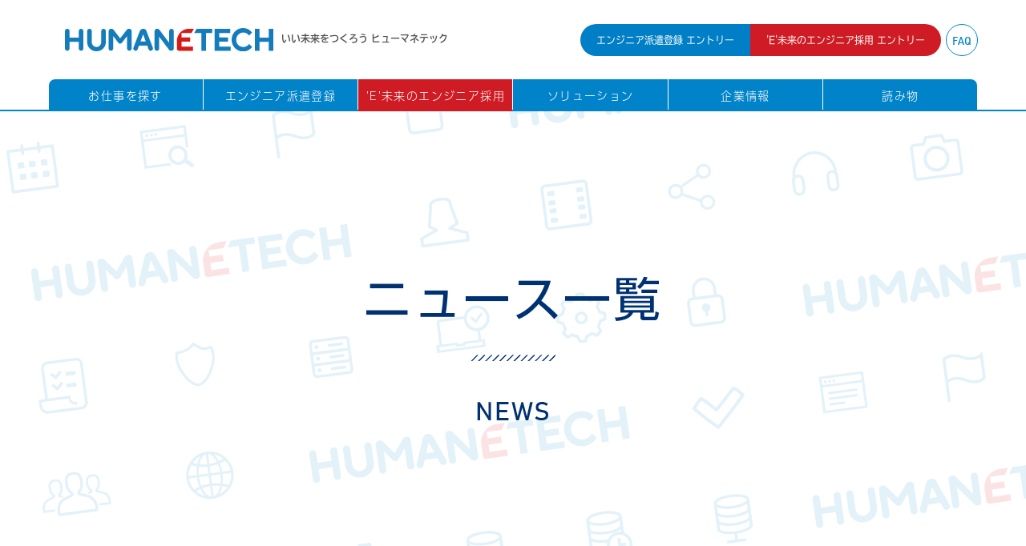

--- FILE ---
content_type: text/html; charset=UTF-8
request_url: https://www.humanetech.jp/news/date/2021/10/
body_size: 10545
content:

<!DOCTYPE html>
<html lang="ja">
<head>
<!-- Google Tag Manager -->
<script>(function(w,d,s,l,i){w[l]=w[l]||[];w[l].push({'gtm.start':
new Date().getTime(),event:'gtm.js'});var f=d.getElementsByTagName(s)[0],
j=d.createElement(s),dl=l!='dataLayer'?'&l='+l:'';j.async=true;j.src=
'https://www.googletagmanager.com/gtm.js?id='+i+dl;f.parentNode.insertBefore(j,f);
})(window,document,'script','dataLayer','GTM-WKW6MPH');</script>
<!-- End Google Tag Manager -->
	
<script async src="https://s.yimg.jp/images/listing/tool/cv/ytag.js"></script>
<script>
window.yjDataLayer = window.yjDataLayer || [];
function ytag() { yjDataLayer.push(arguments); }
ytag({"type":"ycl_cookie"});
</script>

<link rel="icon" href="https://www.humanetech.jp/wp-content/themes/humanetech3/img/favicon.ico" type="image/vnd.microsoft.icon">
<meta name="description" content="" />
<meta name="format-detection" content="telephone=no" />
<meta http-equiv="Content-Type" content="text/html; charset=UTF-8" />
<meta http-equiv="Content-Style-Type" content="text/css" />
<meta http-equiv="Content-Script-Type" content="text/javascript" />
<meta name="viewport" content="width=device-width,initial-scale=1.0,minimum-scale=1.0" />
<link rel="stylesheet" href="https://www.humanetech.jp/wp-content/themes/humanetech3/css/style.css">
<script src="https://ajax.googleapis.com/ajax/libs/jquery/3.4.1/jquery.min.js"></script>
<script src="https://www.humanetech.jp/wp-content/themes/humanetech3/js/main.js"></script>
<script>
  (function(d) {
    var config = {
      kitId: 'wlh0mmq',
      scriptTimeout: 3000,
      async: true
    },
    h=d.documentElement,t=setTimeout(function(){h.className=h.className.replace(/\bwf-loading\b/g,"")+" wf-inactive";},config.scriptTimeout),tk=d.createElement("script"),f=false,s=d.getElementsByTagName("script")[0],a;h.className+=" wf-loading";tk.src='https://use.typekit.net/'+config.kitId+'.js';tk.async=true;tk.onload=tk.onreadystatechange=function(){a=this.readyState;if(f||a&&a!="complete"&&a!="loaded")return;f=true;clearTimeout(t);try{Typekit.load(config)}catch(e){}};s.parentNode.insertBefore(tk,s)
  })(document);
</script>

		<!-- All in One SEO 4.3.0 - aioseo.com -->
		<title>10月, 2021 | ヒューマネテック株式会社 人と技術と教育で未来へつなぐ</title>
		<meta name="robots" content="noindex, max-snippet:-1, max-image-preview:large, max-video-preview:-1" />
		<meta name="google-site-verification" content="google-site-verification=iSuWWYyX5OwhItqeCA86fEgP7IIF4enrSkkdoqXNZO8" />
		<link rel="canonical" href="https://www.humanetech.jp/news/date/2021/10/" />
		<meta name="generator" content="All in One SEO (AIOSEO) 4.3.0 " />
		<meta property="og:locale" content="ja_JP" />
		<meta property="og:site_name" content="ヒューマネテック株式会社　人と技術と教育で未来へつなぐ" />
		<meta property="og:type" content="website" />
		<meta property="og:title" content="ニュース | ヒューマネテック株式会社 人と技術と教育で未来へつなぐ" />
		<meta property="og:url" content="https://www.humanetech.jp/news/date/2021/10/" />
		<meta property="og:image" content="https://www.humanetech.jp/wp-content/uploads/2025/05/main.png" />
		<meta property="og:image:secure_url" content="https://www.humanetech.jp/wp-content/uploads/2025/05/main.png" />
		<meta property="og:image:width" content="1200" />
		<meta property="og:image:height" content="630" />
		<meta name="twitter:card" content="summary_large_image" />
		<meta name="twitter:title" content="ニュース | ヒューマネテック株式会社 人と技術と教育で未来へつなぐ" />
		<meta name="twitter:image" content="https://www.humanetech.jp/wp-content/uploads/2025/05/main.png" />
		<script type="application/ld+json" class="aioseo-schema">
			{"@context":"https:\/\/schema.org","@graph":[{"@type":"BreadcrumbList","@id":"https:\/\/www.humanetech.jp\/news\/date\/2021\/10\/#breadcrumblist","itemListElement":[{"@type":"ListItem","@id":"https:\/\/www.humanetech.jp\/#listItem","position":1,"item":{"@type":"WebPage","@id":"https:\/\/www.humanetech.jp\/","name":"\u30db\u30fc\u30e0","description":"\u30d2\u30e5\u30fc\u30de\u30cd\u30c6\u30c3\u30af\u306fIT\u4eba\u6750\u3001\u57fa\u76e4\u3001\u30b7\u30b9\u30c6\u30e0\u3068\u3044\u3046\uff13\u3064\u306e\u30bd\u30ea\u30e5\u30fc\u30b7\u30e7\u30f3\u3092\u63d0\u4f9b\u3057\u3066\u304a\u308a\u307e\u3059\u3002\u305d\u3057\u3066\u3001\u300cIT\u306f\u4eba\u300d\u3092\u30e2\u30c3\u30c8\u30fc\u306b\u3001\u30a8\u30f3\u30b8\u30cb\u30a2\u306b\u306f\u30b3\u30df\u30e5\u30cb\u30b1\u30fc\u30b7\u30e7\u30f3\u30b9\u30ad\u30eb\u3082\u542b\u3081\u305f\u4eba\u6750\u6559\u80b2\u306b\u529b\u3092\u6ce8\u304e\u3001\u30b5\u30fc\u30d3\u30b9\u306e\u54c1\u8cea\u5411\u4e0a\u3092\u56f3\u3063\u3066\u3044\u307e\u3059\u3002\u30a8\u30f3\u30b8\u30cb\u30a2\u304c\u8a87\u308a\u3092\u6301\u3063\u3066\u50cd\u3051\u308b\u74b0\u5883\u3065\u304f\u308a\u3001\u672a\u7d4c\u9a13\u304b\u3089\u6311\u6226\u3067\u304d\u308b\u672a\u6765\u306e\u30a8\u30f3\u30b8\u30cb\u30a2\u63a1\u7528\u3092\u5b9f\u65bd\u3057\u3066\u3044\u307e\u3059\u3002","url":"https:\/\/www.humanetech.jp\/"},"nextItem":"https:\/\/www.humanetech.jp\/news\/date\/2021\/10\/#listItem"},{"@type":"ListItem","@id":"https:\/\/www.humanetech.jp\/news\/date\/2021\/10\/#listItem","position":2,"item":{"@type":"WebPage","@id":"https:\/\/www.humanetech.jp\/news\/date\/2021\/10\/","name":"\u30cb\u30e5\u30fc\u30b9","url":"https:\/\/www.humanetech.jp\/news\/date\/2021\/10\/"},"previousItem":"https:\/\/www.humanetech.jp\/#listItem"}]},{"@type":"CollectionPage","@id":"https:\/\/www.humanetech.jp\/news\/date\/2021\/10\/#collectionpage","url":"https:\/\/www.humanetech.jp\/news\/date\/2021\/10\/","name":"10\u6708, 2021 | \u30d2\u30e5\u30fc\u30de\u30cd\u30c6\u30c3\u30af\u682a\u5f0f\u4f1a\u793e \u4eba\u3068\u6280\u8853\u3068\u6559\u80b2\u3067\u672a\u6765\u3078\u3064\u306a\u3050","inLanguage":"ja","isPartOf":{"@id":"https:\/\/www.humanetech.jp\/#website"},"breadcrumb":{"@id":"https:\/\/www.humanetech.jp\/news\/date\/2021\/10\/#breadcrumblist"}},{"@type":"Organization","@id":"https:\/\/www.humanetech.jp\/#organization","name":"\u30d2\u30e5\u30fc\u30de\u30cd\u30c6\u30c3\u30af\u682a\u5f0f\u4f1a\u793e\u3000\u4eba\u3068\u6280\u8853\u3068\u6559\u80b2\u3067\u672a\u6765\u3078\u3064\u306a\u3050","url":"https:\/\/www.humanetech.jp\/"},{"@type":"WebSite","@id":"https:\/\/www.humanetech.jp\/#website","url":"https:\/\/www.humanetech.jp\/","name":"\u30d2\u30e5\u30fc\u30de\u30cd\u30c6\u30c3\u30af\u682a\u5f0f\u4f1a\u793e\u3000\u4eba\u3068\u6280\u8853\u3068\u6559\u80b2\u3067\u672a\u6765\u3078\u3064\u306a\u3050","description":"Just another WordPress site","inLanguage":"ja","publisher":{"@id":"https:\/\/www.humanetech.jp\/#organization"}}]}
		</script>
		<script type="text/javascript" >
			window.ga=window.ga||function(){(ga.q=ga.q||[]).push(arguments)};ga.l=+new Date;
			ga('create', "UA-146016097-1", 'auto');
			ga('send', 'pageview');
		</script>
		<script async src="https://www.google-analytics.com/analytics.js"></script>
		<!-- All in One SEO -->

<link rel='dns-prefetch' href='//www.googletagmanager.com' />
<link rel='dns-prefetch' href='//s.w.org' />
<link rel="alternate" type="application/rss+xml" title="ヒューマネテック株式会社　人と技術と教育で未来へつなぐ &raquo; ニュース フィード" href="https://www.humanetech.jp/news/feed/" />
<script type="text/javascript">
window._wpemojiSettings = {"baseUrl":"https:\/\/s.w.org\/images\/core\/emoji\/14.0.0\/72x72\/","ext":".png","svgUrl":"https:\/\/s.w.org\/images\/core\/emoji\/14.0.0\/svg\/","svgExt":".svg","source":{"concatemoji":"https:\/\/www.humanetech.jp\/wp-includes\/js\/wp-emoji-release.min.js?ver=6.0.11"}};
/*! This file is auto-generated */
!function(e,a,t){var n,r,o,i=a.createElement("canvas"),p=i.getContext&&i.getContext("2d");function s(e,t){var a=String.fromCharCode,e=(p.clearRect(0,0,i.width,i.height),p.fillText(a.apply(this,e),0,0),i.toDataURL());return p.clearRect(0,0,i.width,i.height),p.fillText(a.apply(this,t),0,0),e===i.toDataURL()}function c(e){var t=a.createElement("script");t.src=e,t.defer=t.type="text/javascript",a.getElementsByTagName("head")[0].appendChild(t)}for(o=Array("flag","emoji"),t.supports={everything:!0,everythingExceptFlag:!0},r=0;r<o.length;r++)t.supports[o[r]]=function(e){if(!p||!p.fillText)return!1;switch(p.textBaseline="top",p.font="600 32px Arial",e){case"flag":return s([127987,65039,8205,9895,65039],[127987,65039,8203,9895,65039])?!1:!s([55356,56826,55356,56819],[55356,56826,8203,55356,56819])&&!s([55356,57332,56128,56423,56128,56418,56128,56421,56128,56430,56128,56423,56128,56447],[55356,57332,8203,56128,56423,8203,56128,56418,8203,56128,56421,8203,56128,56430,8203,56128,56423,8203,56128,56447]);case"emoji":return!s([129777,127995,8205,129778,127999],[129777,127995,8203,129778,127999])}return!1}(o[r]),t.supports.everything=t.supports.everything&&t.supports[o[r]],"flag"!==o[r]&&(t.supports.everythingExceptFlag=t.supports.everythingExceptFlag&&t.supports[o[r]]);t.supports.everythingExceptFlag=t.supports.everythingExceptFlag&&!t.supports.flag,t.DOMReady=!1,t.readyCallback=function(){t.DOMReady=!0},t.supports.everything||(n=function(){t.readyCallback()},a.addEventListener?(a.addEventListener("DOMContentLoaded",n,!1),e.addEventListener("load",n,!1)):(e.attachEvent("onload",n),a.attachEvent("onreadystatechange",function(){"complete"===a.readyState&&t.readyCallback()})),(e=t.source||{}).concatemoji?c(e.concatemoji):e.wpemoji&&e.twemoji&&(c(e.twemoji),c(e.wpemoji)))}(window,document,window._wpemojiSettings);
</script>
<style type="text/css">
img.wp-smiley,
img.emoji {
	display: inline !important;
	border: none !important;
	box-shadow: none !important;
	height: 1em !important;
	width: 1em !important;
	margin: 0 0.07em !important;
	vertical-align: -0.1em !important;
	background: none !important;
	padding: 0 !important;
}
</style>
	<link rel='stylesheet' id='sbi_styles-css'  href='https://www.humanetech.jp/wp-content/plugins/instagram-feed/css/sbi-styles.min.css?ver=6.6.1' type='text/css' media='all' />
<link rel='stylesheet' id='wp-block-library-css'  href='https://www.humanetech.jp/wp-includes/css/dist/block-library/style.min.css?ver=6.0.11' type='text/css' media='all' />
<style id='global-styles-inline-css' type='text/css'>
body{--wp--preset--color--black: #000000;--wp--preset--color--cyan-bluish-gray: #abb8c3;--wp--preset--color--white: #ffffff;--wp--preset--color--pale-pink: #f78da7;--wp--preset--color--vivid-red: #cf2e2e;--wp--preset--color--luminous-vivid-orange: #ff6900;--wp--preset--color--luminous-vivid-amber: #fcb900;--wp--preset--color--light-green-cyan: #7bdcb5;--wp--preset--color--vivid-green-cyan: #00d084;--wp--preset--color--pale-cyan-blue: #8ed1fc;--wp--preset--color--vivid-cyan-blue: #0693e3;--wp--preset--color--vivid-purple: #9b51e0;--wp--preset--gradient--vivid-cyan-blue-to-vivid-purple: linear-gradient(135deg,rgba(6,147,227,1) 0%,rgb(155,81,224) 100%);--wp--preset--gradient--light-green-cyan-to-vivid-green-cyan: linear-gradient(135deg,rgb(122,220,180) 0%,rgb(0,208,130) 100%);--wp--preset--gradient--luminous-vivid-amber-to-luminous-vivid-orange: linear-gradient(135deg,rgba(252,185,0,1) 0%,rgba(255,105,0,1) 100%);--wp--preset--gradient--luminous-vivid-orange-to-vivid-red: linear-gradient(135deg,rgba(255,105,0,1) 0%,rgb(207,46,46) 100%);--wp--preset--gradient--very-light-gray-to-cyan-bluish-gray: linear-gradient(135deg,rgb(238,238,238) 0%,rgb(169,184,195) 100%);--wp--preset--gradient--cool-to-warm-spectrum: linear-gradient(135deg,rgb(74,234,220) 0%,rgb(151,120,209) 20%,rgb(207,42,186) 40%,rgb(238,44,130) 60%,rgb(251,105,98) 80%,rgb(254,248,76) 100%);--wp--preset--gradient--blush-light-purple: linear-gradient(135deg,rgb(255,206,236) 0%,rgb(152,150,240) 100%);--wp--preset--gradient--blush-bordeaux: linear-gradient(135deg,rgb(254,205,165) 0%,rgb(254,45,45) 50%,rgb(107,0,62) 100%);--wp--preset--gradient--luminous-dusk: linear-gradient(135deg,rgb(255,203,112) 0%,rgb(199,81,192) 50%,rgb(65,88,208) 100%);--wp--preset--gradient--pale-ocean: linear-gradient(135deg,rgb(255,245,203) 0%,rgb(182,227,212) 50%,rgb(51,167,181) 100%);--wp--preset--gradient--electric-grass: linear-gradient(135deg,rgb(202,248,128) 0%,rgb(113,206,126) 100%);--wp--preset--gradient--midnight: linear-gradient(135deg,rgb(2,3,129) 0%,rgb(40,116,252) 100%);--wp--preset--duotone--dark-grayscale: url('#wp-duotone-dark-grayscale');--wp--preset--duotone--grayscale: url('#wp-duotone-grayscale');--wp--preset--duotone--purple-yellow: url('#wp-duotone-purple-yellow');--wp--preset--duotone--blue-red: url('#wp-duotone-blue-red');--wp--preset--duotone--midnight: url('#wp-duotone-midnight');--wp--preset--duotone--magenta-yellow: url('#wp-duotone-magenta-yellow');--wp--preset--duotone--purple-green: url('#wp-duotone-purple-green');--wp--preset--duotone--blue-orange: url('#wp-duotone-blue-orange');--wp--preset--font-size--small: 13px;--wp--preset--font-size--medium: 20px;--wp--preset--font-size--large: 36px;--wp--preset--font-size--x-large: 42px;}.has-black-color{color: var(--wp--preset--color--black) !important;}.has-cyan-bluish-gray-color{color: var(--wp--preset--color--cyan-bluish-gray) !important;}.has-white-color{color: var(--wp--preset--color--white) !important;}.has-pale-pink-color{color: var(--wp--preset--color--pale-pink) !important;}.has-vivid-red-color{color: var(--wp--preset--color--vivid-red) !important;}.has-luminous-vivid-orange-color{color: var(--wp--preset--color--luminous-vivid-orange) !important;}.has-luminous-vivid-amber-color{color: var(--wp--preset--color--luminous-vivid-amber) !important;}.has-light-green-cyan-color{color: var(--wp--preset--color--light-green-cyan) !important;}.has-vivid-green-cyan-color{color: var(--wp--preset--color--vivid-green-cyan) !important;}.has-pale-cyan-blue-color{color: var(--wp--preset--color--pale-cyan-blue) !important;}.has-vivid-cyan-blue-color{color: var(--wp--preset--color--vivid-cyan-blue) !important;}.has-vivid-purple-color{color: var(--wp--preset--color--vivid-purple) !important;}.has-black-background-color{background-color: var(--wp--preset--color--black) !important;}.has-cyan-bluish-gray-background-color{background-color: var(--wp--preset--color--cyan-bluish-gray) !important;}.has-white-background-color{background-color: var(--wp--preset--color--white) !important;}.has-pale-pink-background-color{background-color: var(--wp--preset--color--pale-pink) !important;}.has-vivid-red-background-color{background-color: var(--wp--preset--color--vivid-red) !important;}.has-luminous-vivid-orange-background-color{background-color: var(--wp--preset--color--luminous-vivid-orange) !important;}.has-luminous-vivid-amber-background-color{background-color: var(--wp--preset--color--luminous-vivid-amber) !important;}.has-light-green-cyan-background-color{background-color: var(--wp--preset--color--light-green-cyan) !important;}.has-vivid-green-cyan-background-color{background-color: var(--wp--preset--color--vivid-green-cyan) !important;}.has-pale-cyan-blue-background-color{background-color: var(--wp--preset--color--pale-cyan-blue) !important;}.has-vivid-cyan-blue-background-color{background-color: var(--wp--preset--color--vivid-cyan-blue) !important;}.has-vivid-purple-background-color{background-color: var(--wp--preset--color--vivid-purple) !important;}.has-black-border-color{border-color: var(--wp--preset--color--black) !important;}.has-cyan-bluish-gray-border-color{border-color: var(--wp--preset--color--cyan-bluish-gray) !important;}.has-white-border-color{border-color: var(--wp--preset--color--white) !important;}.has-pale-pink-border-color{border-color: var(--wp--preset--color--pale-pink) !important;}.has-vivid-red-border-color{border-color: var(--wp--preset--color--vivid-red) !important;}.has-luminous-vivid-orange-border-color{border-color: var(--wp--preset--color--luminous-vivid-orange) !important;}.has-luminous-vivid-amber-border-color{border-color: var(--wp--preset--color--luminous-vivid-amber) !important;}.has-light-green-cyan-border-color{border-color: var(--wp--preset--color--light-green-cyan) !important;}.has-vivid-green-cyan-border-color{border-color: var(--wp--preset--color--vivid-green-cyan) !important;}.has-pale-cyan-blue-border-color{border-color: var(--wp--preset--color--pale-cyan-blue) !important;}.has-vivid-cyan-blue-border-color{border-color: var(--wp--preset--color--vivid-cyan-blue) !important;}.has-vivid-purple-border-color{border-color: var(--wp--preset--color--vivid-purple) !important;}.has-vivid-cyan-blue-to-vivid-purple-gradient-background{background: var(--wp--preset--gradient--vivid-cyan-blue-to-vivid-purple) !important;}.has-light-green-cyan-to-vivid-green-cyan-gradient-background{background: var(--wp--preset--gradient--light-green-cyan-to-vivid-green-cyan) !important;}.has-luminous-vivid-amber-to-luminous-vivid-orange-gradient-background{background: var(--wp--preset--gradient--luminous-vivid-amber-to-luminous-vivid-orange) !important;}.has-luminous-vivid-orange-to-vivid-red-gradient-background{background: var(--wp--preset--gradient--luminous-vivid-orange-to-vivid-red) !important;}.has-very-light-gray-to-cyan-bluish-gray-gradient-background{background: var(--wp--preset--gradient--very-light-gray-to-cyan-bluish-gray) !important;}.has-cool-to-warm-spectrum-gradient-background{background: var(--wp--preset--gradient--cool-to-warm-spectrum) !important;}.has-blush-light-purple-gradient-background{background: var(--wp--preset--gradient--blush-light-purple) !important;}.has-blush-bordeaux-gradient-background{background: var(--wp--preset--gradient--blush-bordeaux) !important;}.has-luminous-dusk-gradient-background{background: var(--wp--preset--gradient--luminous-dusk) !important;}.has-pale-ocean-gradient-background{background: var(--wp--preset--gradient--pale-ocean) !important;}.has-electric-grass-gradient-background{background: var(--wp--preset--gradient--electric-grass) !important;}.has-midnight-gradient-background{background: var(--wp--preset--gradient--midnight) !important;}.has-small-font-size{font-size: var(--wp--preset--font-size--small) !important;}.has-medium-font-size{font-size: var(--wp--preset--font-size--medium) !important;}.has-large-font-size{font-size: var(--wp--preset--font-size--large) !important;}.has-x-large-font-size{font-size: var(--wp--preset--font-size--x-large) !important;}
</style>

<!-- Google アナリティクス スニペット (Site Kit が追加) -->
<script type='text/javascript' src='https://www.googletagmanager.com/gtag/js?id=GT-NNS84Q3' id='google_gtagjs-js' async></script>
<script type='text/javascript' id='google_gtagjs-js-after'>
window.dataLayer = window.dataLayer || [];function gtag(){dataLayer.push(arguments);}
gtag('set', 'linker', {"domains":["www.humanetech.jp"]} );
gtag("js", new Date());
gtag("set", "developer_id.dZTNiMT", true);
gtag("config", "GT-NNS84Q3");
</script>

<!-- (ここまで) Google アナリティクス スニペット (Site Kit が追加) -->
<link rel="https://api.w.org/" href="https://www.humanetech.jp/wp-json/" /><link rel="EditURI" type="application/rsd+xml" title="RSD" href="https://www.humanetech.jp/xmlrpc.php?rsd" />
<link rel="wlwmanifest" type="application/wlwmanifest+xml" href="https://www.humanetech.jp/wp-includes/wlwmanifest.xml" /> 
<meta name="cdp-version" content="1.3.7" /><meta name="generator" content="Site Kit by Google 1.111.0" /><link rel="icon" href="https://www.humanetech.jp/wp-content/uploads/2020/06/favicon-1.ico" sizes="32x32" />
<link rel="icon" href="https://www.humanetech.jp/wp-content/uploads/2020/06/favicon-1.ico" sizes="192x192" />
<link rel="apple-touch-icon" href="https://www.humanetech.jp/wp-content/uploads/2020/06/favicon-1.ico" />
<meta name="msapplication-TileImage" content="https://www.humanetech.jp/wp-content/uploads/2020/06/favicon-1.ico" />
</head>
<body class="archive date post-type-archive post-type-archive-news elementor-default elementor-kit-3096">
<div id="wrapper" class="Page_wrapper">
  <header class="Header">
  <div class="Header__wrapper FlexBox FlexBox--column">
    <div class="Header__container FlexBox FlexBox--middle">
      <div class="Header__logo FlexBox">
        <h1 class="Header__logoImage">
          <a href="https://www.humanetech.jp/">
            <img src="https://www.humanetech.jp/wp-content/themes/humanetech3/images/logo-b.svg" width="260" alt="HumaneTech" />
          </a>
        </h1>
        <h2 class="Header__logoText">いい未来をつくろう ヒューマネテック</h2>
      </div>
      <!-- <a class="Header__menu js-Header__menu" href="javascript:void(0)"><img src="https://www.humanetech.jp/wp-content/themes/humanetech3/images/ico-menu.png"/></a> -->
      <div class="btn-trigger Header__menu js-Header__menu" id="btn03">
        <span></span>
        <span></span>
        <span></span>
      </div>
      <div class="Header__linkItems FlexBox">
        <a class="Header__linkItem Header__linkItem--blue" href="https://www.humanetech.jp/corporate/recruit/entry_engineer_dispatch/">エンジニア派遣登録 エントリー</a>
        <a class="Header__linkItem Header__linkItem--red" href="https://www.humanetech.jp/corporate/recruit/entry_future_engineer/"><span class="rq">'E'</span>未来のエンジニア採用 エントリー</a>
        <a class="Header__linkFaq" href="https://www.humanetech.jp/corporate/faq/">FAQ</a>
      </div>
    </div>
    <nav class="Header__navi">
      <ul class="Header__naviList FlexBox">
        <li class="Header__naviListItem FlexBox"><a class="Header__naviListItemLink" href="https://www.humanetech.jp/job/">お仕事を探す</a></li>
        <li class="Header__naviListItem FlexBox"><a class="Header__naviListItemLink" href="https://www.humanetech.jp/engineer_dispatch/">エンジニア派遣登録</a></li>
        <li class="Header__naviListItem FlexBox"><a class="Header__naviListItemLink r" href="https://www.humanetech.jp/future_engineer/">'E'未来のエンジニア採用</a></li>
        <li class="Header__naviListItem FlexBox"><a class="Header__naviListItemLink" href="https://www.humanetech.jp/solution/">ソリューション</a></li>
        <li class="Header__naviListItem FlexBox"><a class="Header__naviListItemLink" href="https://www.humanetech.jp/corporate/">企業情報</a></li>
        <li class="Header__naviListItem FlexBox"><a class="Header__naviListItemLink" href="https://www.humanetech.jp/journal/">読み物</a></li>
      </ul>
    </nav>
  </div>

  <div class="Header__naviContent" id="job">
    <h3>お仕事を探す</h3>
    <div class="Header__naviContentWrapper">
    <div class="FlexBox">
      <div class="Header__naviJobIcon"><img src="https://www.humanetech.jp/wp-content/themes/humanetech3/images/img-header0.png" srcset="https://www.humanetech.jp/wp-content/themes/humanetech3/images/img-header0.png 1x, https://www.humanetech.jp/wp-content/themes/humanetech3/images/img-header0@2x.png 2x"/></div>
        <ul class="Header__naviListJob">
                
          <li class="Header__naviListJobItem">
            <a class="Header__naviListJobLinkIcon Header__naviListJobLinkIcon--pm" style="background-image: url(https://www.humanetech.jp/wp-content/uploads/2020/07/ico-pm.png)" href="https://www.humanetech.jp/?s=&cat=13">
              <span>PM</span>
            </a>
          </li>

                
          <li class="Header__naviListJobItem">
            <a class="Header__naviListJobLinkIcon Header__naviListJobLinkIcon--pm" style="background-image: url(https://www.humanetech.jp/wp-content/uploads/2020/07/ico-pmo.png)" href="https://www.humanetech.jp/?s=&cat=14">
              <span>PMO</span>
            </a>
          </li>

                
          <li class="Header__naviListJobItem">
            <a class="Header__naviListJobLinkIcon Header__naviListJobLinkIcon--pm" style="background-image: url(https://www.humanetech.jp/wp-content/uploads/2020/07/ico-se.png)" href="https://www.humanetech.jp/?s=&cat=12">
              <span>開発 SE</span>
            </a>
          </li>

                        </ul>
        <ul class="Header__naviListJob">
                
          <li class="Header__naviListJobItem">
            <a class="Header__naviListJobLinkIcon Header__naviListJobLinkIcon--pm" style="background-image: url(https://www.humanetech.jp/wp-content/uploads/2020/07/ico-pg.png)" href="https://www.humanetech.jp/?s=&cat=7">
              <span>開発 プログラマー</span>
            </a>
          </li>

                
          <li class="Header__naviListJobItem">
            <a class="Header__naviListJobLinkIcon Header__naviListJobLinkIcon--pm" style="background-image: url(https://www.humanetech.jp/wp-content/uploads/2020/07/ico-network.png)" href="https://www.humanetech.jp/?s=&cat=10">
              <span>ネットワークエンジニア</span>
            </a>
          </li>

                
          <li class="Header__naviListJobItem">
            <a class="Header__naviListJobLinkIcon Header__naviListJobLinkIcon--pm" style="background-image: url(https://www.humanetech.jp/wp-content/uploads/2020/07/ico-server.png)" href="https://www.humanetech.jp/?s=&cat=9">
              <span>サーバエンジニア</span>
            </a>
          </li>

                        </ul>
        <ul class="Header__naviListJob">
                
          <li class="Header__naviListJobItem">
            <a class="Header__naviListJobLinkIcon Header__naviListJobLinkIcon--pm" style="background-image: url(https://www.humanetech.jp/wp-content/uploads/2020/07/ico-support.png)" href="https://www.humanetech.jp/?s=&cat=3">
              <span>ヘルプデスク</span>
            </a>
          </li>

                
          <li class="Header__naviListJobItem">
            <a class="Header__naviListJobLinkIcon Header__naviListJobLinkIcon--pm" style="background-image: url(https://www.humanetech.jp/wp-content/uploads/2020/07/ico-marketing.png)" href="https://www.humanetech.jp/?s=&cat=16">
              <span>マーケティング</span>
            </a>
          </li>

                
          <li class="Header__naviListJobItem">
            <a class="Header__naviListJobLinkIcon Header__naviListJobLinkIcon--pm" style="background-image: url(https://www.humanetech.jp/wp-content/uploads/2020/07/ico-it_business.png)" href="https://www.humanetech.jp/?s=&cat=2">
              <span>事務</span>
            </a>
          </li>

                        </ul>
        <ul class="Header__naviListJob">
                
          <li class="Header__naviListJobItem">
            <a class="Header__naviListJobLinkIcon Header__naviListJobLinkIcon--pm" style="background-image: url(https://www.humanetech.jp/wp-content/uploads/2020/07/ico-other.png)" href="https://www.humanetech.jp/?s=&cat=11">
              <span>その他</span>
            </a>
          </li>

                </ul>
      
      </div>
    </div>
  </div>

  <div class="Header__naviContent" id="dispatch">
    <h3>エンジニア派遣登録</h3>
	 <div class="Header__naviContentWrapper">
      <div class="FlexBox">
        <div><img src="https://www.humanetech.jp/wp-content/themes/humanetech3/images/img-header1.png" srcset="https://www.humanetech.jp/wp-content/themes/humanetech3/images/img-header1.png 1x, https://www.humanetech.jp/wp-content/themes/humanetech3/images/img-header1@2x.png 2x"/></div>
        <ul class="Header__naviList1col_List">
          <li class="Header__naviList1colItem">
            <a class="Header__naviList1colLink Header__naviList1colLink--navy" href="https://www.humanetech.jp/engineer_dispatch/">
              ヒューマネテックの<br>エンジニア派遣について
            </a>
          </li>
          <li class="Header__naviList1colItem">
            <a class="Header__naviList1colLink Header__naviList1colLink--navy" href="https://www.humanetech.jp/engineer_dispatch/about_dispatch/">
              派遣フローと概要
            </a>
          </li>
          <li class="Header__naviList1colItem">
            <a class="Header__naviList1colLink Header__naviList1colLink--navy" href="https://www.humanetech.jp/engineer_dispatch/consulting/">
              コンサルタント紹介
            </a>
          </li>
          <li class="Header__naviList1colItem">
            <a class="Header__naviList1colLink Header__naviList1colLink--navy" href="https://www.humanetech.jp/corporate/welfare/">
              教育制度・福利厚生
            </a>
          </li>
          <li class="Header__naviList1colItem">
            <a class="Header__naviList1colLink Header__naviList1colLink--navy" href="https://www.humanetech.jp/corporate/faq/">
              よくある質問
            </a>
          </li>
          <li class="Header__naviList1colItem">
            <a class="Header__naviList1colLink Header__naviList1colLink--navy" href="https://www.humanetech.jp/corporate/recruit/entry_engineer_dispatch/">
              派遣登録エントリー
            </a>
          </li>
        </ul>
      </div>
      <!--
      <div class="FlexBox">
        <div><img src="https://www.humanetech.jp/wp-content/themes/humanetech3/images/img-header1.png" srcset="https://www.humanetech.jp/wp-content/themes/humanetech3/images/img-header1.png 1x, https://www.humanetech.jp/wp-content/themes/humanetech3/images/img-header1@2x.png 2x"/></div>
        <ul class="Header__naviList1col FlexBox FlexBox--middle">
          <li class="Header__naviList1colItem">
            <a class="Header__naviList1colLink Header__naviList1colLink--navy" href="https://www.humanetech.jp/engineer_dispatch/">
              <div class="FlexBox FlexBox--column FlexBox--center FlexBox--middle">
                <div><img src="https://www.humanetech.jp/wp-content/themes/humanetech3/images/ico-dispatch_navi1.png" srcset="https://www.humanetech.jp/wp-content/themes/humanetech3/images/ico-dispatch_navi1.png 1x, https://www.humanetech.jp/wp-content/themes/humanetech3/images/ico-dispatch_navi1@2x.png 2x" height="67" /></div>
                <div class="Header__naviList1colLinkText" style="text-align: center; font-size:1.5rem; line-height:1.3em">
                    エンジニア<br>派遣登録について
                </div>
              </div>
            </a>
          </li>
          <li class="Header__naviList1colItem">
            <a class="Header__naviList1colLink Header__naviList1colLink--navy" href="https://www.humanetech.jp/engineer_dispatch/consulting/">
              <div class="FlexBox FlexBox--column FlexBox--center FlexBox--middle">
                <div><img src="https://www.humanetech.jp/wp-content/themes/humanetech3/images/ico-dispatch_navi2.png" srcset="https://www.humanetech.jp/wp-content/themes/humanetech3/images/ico-dispatch_navi2.png 1x, https://www.humanetech.jp/wp-content/themes/humanetech3/images/ico-dispatch_navi2@2x.png 2x" height="67" /></div>
                <div class="Header__naviList1colLinkText" style="text-align: center; font-size:1.5rem; line-height:1.3em">
                    コンサルタント<br>紹介
                </div>
              </div>
            </a>
          </li>
          <li class="Header__naviList1colItem">
            <a class="Header__naviList1colLink Header__naviList1colLink--navy" href="https://www.humanetech.jp/engineer_dispatch/about_dispatch/">
              <div class="FlexBox FlexBox--column FlexBox--center FlexBox--middle">
                <div><img src="https://www.humanetech.jp/wp-content/themes/humanetech3/images/ico-dispatch_navi3.png" srcset="https://www.humanetech.jp/wp-content/themes/humanetech3/images/ico-dispatch_navi3.png 1x, https://www.humanetech.jp/wp-content/themes/humanetech3/images/ico-dispatch_navi3@2x.png 2x" height="67" /></div>
                <div class="Header__naviList1colLinkText" style="text-align: center; font-size:1.5rem; line-height:1.3em">
                    派遣フローと<br>概要
                </div>
              </div>
            </a>
          </li>
          <li class="Header__naviList1colItem">
            <a class="Header__naviList1colLink Header__naviList1colLink--navy" href="https://www.humanetech.jp/corporate/recruit/entry_engineer_dispatch/">
              <div class="FlexBox FlexBox--column FlexBox--center FlexBox--middle">
                <div><img src="https://www.humanetech.jp/wp-content/themes/humanetech3/images/ico-dispatch_navi4.png" srcset="https://www.humanetech.jp/wp-content/themes/humanetech3/images/ico-dispatch_navi4.png 1x, https://www.humanetech.jp/wp-content/themes/humanetech3/images/ico-dispatch_navi4@2x.png 2x" height="67" /></div>
                <div class="Header__naviList1colLinkText" style="text-align: center; font-size:1.5rem; line-height:1.3em">
                    派遣登録<br>エントリー
                </div>
              </div>
            </a>
          </li>
        </ul>
      </div>
      -->
    </div>	 
  </div>

  <div class="Header__naviContent r" id="future">
    <h3>'E'未来のエンジニア採用</h3>
	<div class="Header__naviContentWrapper">
      <div class="FlexBox">
        <div><img src="https://www.humanetech.jp/wp-content/themes/humanetech3/images/img-header2.png" srcset="https://www.humanetech.jp/wp-content/themes/humanetech3/images/img-header2.png 1x, https://www.humanetech.jp/wp-content/themes/humanetech3/images/img-header2@2x.png 2x"/></div>
        <ul class="Header__naviList1col_List r">
          <li class="Header__naviList1colItem">
            <a class="Header__naviList1colLink Header__naviList1colLink--red" href="https://www.humanetech.jp/future_engineer/">
              'E'未来のエンジニア採用
            </a>
          </li>
          <li class="Header__naviList1colItem">
            <a class="Header__naviList1colLink Header__naviList1colLink--red" href="https://www.humanetech.jp/future_engineer/staff/">
              社員紹介
            </a>
          </li>
          <li class="Header__naviList1colItem">
            <a class="Header__naviList1colLink Header__naviList1colLink--red" href="https://www.humanetech.jp/corporate/welfare/">
              教育制度・福利厚生
            </a>
          </li>
          <li class="Header__naviList1colItem">
            <a class="Header__naviList1colLink Header__naviList1colLink--red" href="https://www.humanetech.jp/corporate/recruit/entry_future_engineer/">
              募集要項
            </a>
          </li>
          <li class="Header__naviList1colItem">
            <a class="Header__naviList1colLink Header__naviList1colLink--red" href="https://www.humanetech.jp/corporate/recruit/entry_future_engineer/#entry">
              'E'未来のエンジニア採用 エントリー
            </a>
          </li>
        </ul>
      </div>
      <!--
      <div class="FlexBox">
        <div><img src="https://www.humanetech.jp/wp-content/themes/humanetech3/images/img-header2.png" srcset="https://www.humanetech.jp/wp-content/themes/humanetech3/images/img-header2.png 1x, https://www.humanetech.jp/wp-content/themes/humanetech3/images/img-header2@2x.png 2x"/></div>
        <ul class="Header__naviList1col FlexBox FlexBox--middle">
          <li class="Header__naviList1colItem">
            <a class="Header__naviList1colLink Header__naviList1colLink--red" href="https://www.humanetech.jp/future_engineer/">
              <div class="FlexBox FlexBox--column FlexBox--center FlexBox--middle">
                <div><img src="https://www.humanetech.jp/wp-content/themes/humanetech3/images/ico-future_navi1.png" srcset="https://www.humanetech.jp/wp-content/themes/humanetech3/images/ico-future_navi1.png 1x, https://www.humanetech.jp/wp-content/themes/humanetech3/images/ico-future_navi1@2x.png 2x" height="67" /></div>
                <div class="Header__naviList1colLinkText" style="text-align: center; font-size:1.5rem; color:#A52224">
                    未来のエンジニア採用
                </div>
              </div>
            </a>
          </li>
          <li class="Header__naviList1colItem">
            <a class="Header__naviList1colLink Header__naviList1colLink--red" href="https://www.humanetech.jp/future_engineer/staff/">
              <div class="FlexBox FlexBox--column FlexBox--center FlexBox--middle">
                <div><img src="https://www.humanetech.jp/wp-content/themes/humanetech3/images/ico-future_navi2.png" srcset="https://www.humanetech.jp/wp-content/themes/humanetech3/images/ico-future_navi2.png 1x, https://www.humanetech.jp/wp-content/themes/humanetech3/images/ico-future_navi2@2x.png 2x" height="67" /></div>
                <div class="Header__naviList1colLinkText" style="text-align: center; font-size:1.5rem; color:#A52224">
                    <span style="color:#A52224">社員紹介</span>
                </div>
              </div>
            </a>
          </li>
          <li class="Header__naviList1colItem">
            <a class="Header__naviList1colLink Header__naviList1colLink--red" href="https://www.humanetech.jp/corporate/recruit/entry_future_engineer/">
              <div class="FlexBox FlexBox--column FlexBox--center FlexBox--middle">
                <div><img src="https://www.humanetech.jp/wp-content/themes/humanetech3/images/ico-future_navi3.png" srcset="https://www.humanetech.jp/wp-content/themes/humanetech3/images/ico-future_navi3.png 1x, https://www.humanetech.jp/wp-content/themes/humanetech3/images/ico-future_navi3@2x.png 2x" height="67" /></div>
                <div class="Header__naviList1colLinkText" style="text-align: center; font-size:1.5rem; color:#A52224">
                    <span style="color:#A52224">募集要項・採用エントリー</span>
                </div>
              </div>
            </a>
          </li>
        </ul>
      </div>
      -->
    </div>	  
  </div>

  <div class="Header__naviContent" id="solution">
    <h3>ソリューション</h3>
    <div class="Header__naviContentWrapper">
      <div class="FlexBox">
        <div><img src="https://www.humanetech.jp/wp-content/themes/humanetech3/images/img-header3.png" srcset="https://www.humanetech.jp/wp-content/themes/humanetech3/images/img-header3.png 1x, https://www.humanetech.jp/wp-content/themes/humanetech3/images/img-header3@2x.png 2x"/></div>
        <ul class="Header__naviList1col FlexBox FlexBox--middle">
          <li class="Header__naviList1colItem">
            <a class="Header__naviList1colLink Header__naviList1colLink--navy" href="https://www.humanetech.jp/solution/">
              <div class="FlexBox FlexBox--column FlexBox--center FlexBox--middle">
                <div><img src="https://www.humanetech.jp/wp-content/themes/humanetech3/images/ico-human-s.png" srcset="https://www.humanetech.jp/wp-content/themes/humanetech3/images/ico-human-s.png 1x, https://www.humanetech.jp/wp-content/themes/humanetech3/images/ico-human-s@2x.png 2x" height="67" /></div>
                <div class="Header__naviList1colLinkText" style="text-align: center; font-size:1.5rem;">
                    人材ソリューション
                </div>
              </div>
            </a>
          </li>
          <li class="Header__naviList1colItem">
            <a class="Header__naviList1colLink Header__naviList1colLink--green" href="https://www.humanetech.jp/solution/base/">
              <div class="FlexBox FlexBox--column FlexBox--center FlexBox--middle">
                <div><img src="https://www.humanetech.jp/wp-content/themes/humanetech3/images/ico-base-s.png" srcset="https://www.humanetech.jp/wp-content/themes/humanetech3/images/ico-base-s.png 1x, https://www.humanetech.jp/wp-content/themes/humanetech3/images/ico-base-s@2x.png 2x" height="67" /></div>
                <div class="Header__naviList1colLinkText" style="text-align: center; font-size:1.5rem;4">
                    基盤ソリューション
                </div>
              </div>
            </a>
          </li>
          <li class="Header__naviList1colItem">
            <a class="Header__naviList1colLink Header__naviList1colLink--blue" href="https://www.humanetech.jp/solution/system/">
              <div class="FlexBox FlexBox--column FlexBox--center FlexBox--middle">
                <div><img src="https://www.humanetech.jp/wp-content/themes/humanetech3/images/ico-system-s.png" srcset="https://www.humanetech.jp/wp-content/themes/humanetech3/images/ico-system-s.png 1x, https://www.humanetech.jp/wp-content/themes/humanetech3/images/ico-system-s@2x.png 2x" height="67" /></div>
                <div class="Header__naviList1colLinkText" style="text-align: center; font-size:1.5rem;">
                    システムソリューション
                </div>
              </div>
            </a>
          </li>
          <li class="Header__naviList1colItem">
            <a class="Header__naviList1colLink Header__naviList1colLink--darkblue" href="https://www.humanetech.jp/solution/digital/">
              <div class="FlexBox FlexBox--column FlexBox--center FlexBox--middle">
                <div><img src="https://www.humanetech.jp/wp-content/themes/humanetech3/images/ico-digital-s.png" srcset="https://www.humanetech.jp/wp-content/themes/humanetech3/images/ico-digital-s.png 1x, https://www.humanetech.jp/wp-content/themes/humanetech3/images/ico-digital-s@2x.png 2x" height="67" /></div>
                <div class="Header__naviList1colLinkText" style="text-align: center; font-size:1.5rem;">
                データマネジメント<br>ソリューション
                </div>
              </div>
            </a>
          </li>
        </ul>
      </div>
    </div>
  </div>

  <div class="Header__naviContent" id="corporate">
    <h3>企業情報</h3>
    <div class="Header__naviContentWrapper">
      <div class="FlexBox">
        <div><img src="https://www.humanetech.jp/wp-content/themes/humanetech3/images/img-header4.png" srcset="https://www.humanetech.jp/wp-content/themes/humanetech3/images/img-header4.png 1x, https://www.humanetech.jp/wp-content/themes/humanetech3/images/img-header4@2x.png 2x"/></div>
        <ul class="Header__naviList2col FlexBox FlexBox--middle">
          <li class="Header__naviList2colItem Header__naviList2colItem--row4">
            <a class="Header__naviList2colLink" href="https://www.humanetech.jp/corporate/">企業情報TOP</a>
          </li>
          <li class="Header__naviList2colItem Header__naviList2colItem--row4">
            <a class="Header__naviList2colLink" href="https://www.humanetech.jp/corporate/philosophy/">企業理念</a>
          </li>
          <li class="Header__naviList2colItem Header__naviList2colItem--row4">
            <a class="Header__naviList2colLink" href="https://www.humanetech.jp/corporate/profile/">会社概要</a>
          </li>
          <li class="Header__naviList2colItem Header__naviList2colItem--row4">
            <a class="Header__naviList2colLink" href="https://www.humanetech.jp/corporate/welfare/">教育制度・福利厚生</a>
          </li>
          <li class="Header__naviList2colItem Header__naviList2colItem--row4">
            <a class="Header__naviList2colLink" href="https://www.humanetech.jp/corporate/faq/">よくある質問</a>
          </li>
          <li class="Header__naviList2colItem Header__naviList2colItem--row4">
            <a class="Header__naviList2colLink" href="https://www.humanetech.jp/corporate/profile/#access">アクセス</a>
          </li>
          <li class="Header__naviList2colItem Header__naviList2colItem--row4">
            <a class="Header__naviList2colLink" href="https://www.humanetech.jp/corporate/profile/#client">主要取引先</a>
          </li>
          <li class="Header__naviList2colItem Header__naviList2colItem--row4">
            <a class="Header__naviList2colLink" href="https://www.humanetech.jp/corporate/recruit/">採用情報</a>
          </li>
      </div>
    </div>
  </div>

  <div class="Header__naviContent" id="journal">
    <div class="Header__naviContentWrapper">
      <div class="FlexBox">
        <div><img src="https://www.humanetech.jp/wp-content/themes/humanetech3/images/img-header5.png" srcset="https://www.humanetech.jp/wp-content/themes/humanetech3/images/img-header5.png 1x, https://www.humanetech.jp/wp-content/themes/humanetech3/images/img-header5@2x.png 2x"/></div>
        <ul class="Header__naviList1col FlexBox FlexBox--middle">
          <li class="Header__naviList1colItem">
            <a class="Header__naviList1colLink Header__naviList1colLink--navy" href="https://www.humanetech.jp/journal/">
              <div class="FlexBox FlexBox--column FlexBox--center FlexBox--middle">
                <div><img src="https://www.humanetech.jp/wp-content/themes/humanetech3/images/ico-journal1.png" srcset="https://www.humanetech.jp/wp-content/themes/humanetech3/images/ico-journal1.png 1x, https://www.humanetech.jp/wp-content/themes/humanetech3/images/ico-journal1@2x.png 2x" height="67" /></div>
                <div class="Header__naviList1colLinkText" style="text-align: center; font-size:1.5rem;">
                    JOURNAL　TOP
                </div>
              </div>
            </a>
          </li>
          <li class="Header__naviList1colItem">
            <a class="Header__naviList1colLink Header__naviList1colLink--navy" href="https://www.humanetech.jp/journallist/">
              <div class="FlexBox FlexBox--column FlexBox--center FlexBox--middle">
                <div><img src="https://www.humanetech.jp/wp-content/themes/humanetech3/images/ico-journal2.png" srcset="https://www.humanetech.jp/wp-content/themes/humanetech3/images/ico-journal2.png 1x, https://www.humanetech.jp/wp-content/themes/humanetech3/images/ico-journal2@2x.png 2x" height="67" /></div>
                <div class="Header__naviList1colLinkText" style="text-align: center; font-size:1.5rem;4">
                最新記事一覧
                </div>
              </div>
            </a>
          </li>
          <li class="Header__naviList1colItem">
            <a class="Header__naviList1colLink Header__naviList1colLink--navy" href="https://www.humanetech.jp/journalcategorylist/">
              <div class="FlexBox FlexBox--column FlexBox--center FlexBox--middle">
                <div><img src="https://www.humanetech.jp/wp-content/themes/humanetech3/images/ico-journal3.png" srcset="https://www.humanetech.jp/wp-content/themes/humanetech3/images/ico-journal3.png 1x, https://www.humanetech.jp/wp-content/themes/humanetech3/images/ico-journal3@2x.png 2x" height="67" /></div>
                <div class="Header__naviList1colLinkText" style="text-align: center; font-size:1.5rem;">
                    カテゴリー一覧
                </div>
              </div>
            </a>
          </li>
        </ul>
      </div>
    </div>
  </div>

  <div class="Header__menuContent js-Header__menuContent">
  <div class="Header__menuJob FlexBox FlexBox--center FlexBox--middle">
      <a class="Header__menuJobItem" href="https://www.humanetech.jp/job/">
        <span>お仕事を探す</span>
      </a>
    </div>
    <div class="Header__menuItem FlexBox FlexBox--column FlexBox--middle">
      <a href="https://www.humanetech.jp/engineer_dispatch/" class="Header__menuImageMask">
        <img src="https://www.humanetech.jp/wp-content/themes/humanetech3/images/bnr-menu-dispatch.png" alt="エンジニア派遣登録" />
      </a>
      <div class="Header__hiddenList">
        <div class="Header__menuList">
          <div class="FlexBox">
            <div>
              <a href="https://www.humanetech.jp/engineer_dispatch/">ヒューマネテックの<br>エンジニア派遣について</a>
              <a href="https://www.humanetech.jp/engineer_dispatch/about_dispatch/">派遣フローと概要</a>
              <a href="https://www.humanetech.jp/engineer_dispatch/consulting/">コンサルタント紹介</a>
              <a href="https://www.humanetech.jp/corporate/welfare/">教育制度・福利厚生</a>
              <a href="https://www.humanetech.jp/corporate/faq/">よくある質問</a>
            </div>
          </div>
          <div class="FlexBox FlexBox--center">
            <a href="https://www.humanetech.jp/corporate/recruit/entry_engineer_dispatch/" class="Header__menuButton">エンジニア派遣登録エントリー</a>
          </div>
        </div>
      </div>
    </div>
    <div class="Header__menuItem FlexBox FlexBox--column FlexBox--middle">
      <a href="https://www.humanetech.jp/future_engineer/" class="Header__menuImageMask ">
        <img src="https://www.humanetech.jp/wp-content/themes/humanetech3/images/bnr-menu-future.png" alt="未来のエンジニア採用" />
      </a>
      <div class="Header__hiddenList">
        <div class="Header__menuList r">
          <div class="FlexBox">
            <div>
              <a href="https://www.humanetech.jp/future_engineer/">'E'未来のエンジニア採用採用</a>
              <a href="https://www.humanetech.jp/future_engineer/staff/">社員紹介</a>
              <a href="https://www.humanetech.jp/corporate/welfare/">教育制度・福利厚生</a>
              <a href="https://www.humanetech.jp/corporate/recruit/entry_future_engineer/">募集要項</a>
            </div>
          </div>
          <div class="FlexBox FlexBox--center">
            <a href="https://www.humanetech.jp/corporate/recruit/entry_future_engineer/" class="Header__menuButton Header__menuButton--red">未来のエンジニア採用エントリー</a>
          </div>
        </div>
      </div>
    </div>
    <div class="Header__menuItem">
      <a href="https://www.humanetech.jp/solution/" class="FlexBox FlexBox--center">
        <div><img src="https://www.humanetech.jp/wp-content/themes/humanetech3/images/bnr-menu-human.png" alt="人材ソリューション" /></div>
      </a>
      <a href="https://www.humanetech.jp/solution/base/" class="FlexBox FlexBox--center">
        <div><img src="https://www.humanetech.jp/wp-content/themes/humanetech3/images/bnr-menu-base.png" alt="基盤ソリューション" /></div>
      </a>
      <a href="https://www.humanetech.jp/solution/system/" class="FlexBox FlexBox--center">
        <div><img src="https://www.humanetech.jp/wp-content/themes/humanetech3/images/bnr-menu-system.png" alt="システムソリューション" /></div>
      </a>
      <a href="https://www.humanetech.jp/solution/digital/" class="FlexBox FlexBox--center">
        <div><img src="https://www.humanetech.jp/wp-content/themes/humanetech3/images/bnr-menu-digital.png" alt="データマネジメントソリューション" /></div>
      </a>
    </div>
    <div class="Header__menuListWrapper">
      <div class="Header__menuTitle Header__menuTitle--company">
        <a href="https://www.humanetech.jp/corporate/" class="Header__menuImageMask ">
          <img src="https://www.humanetech.jp/wp-content/themes/humanetech3/images/bnr-menu-company.png" alt="HumaneTech COMPANY" />
        </a>
      </div>
      <div class="Header__menuList b FlexBox">
        <div class="Header__menuListRow">
          <a href="https://www.humanetech.jp/corporate/">企業情報TOP</a>
          <a href="https://www.humanetech.jp/corporate/philosophy/">企業理念</a>
          <a href="https://www.humanetech.jp/corporate/profile/">会社概要</a>
    	  <a href="https://www.humanetech.jp/corporate/welfare/">教育制度・福利厚生</a>
        </div>
        <div class="Header__menuListRow">
          <a href="https://www.humanetech.jp/corporate/faq/">よくある質問</a>
          <a href="https://www.humanetech.jp/corporate/profile/#access">アクセス</a>
          <a href="https://www.humanetech.jp/corporate/profile/#client">主要取引先</a>
          <a href="https://www.humanetech.jp/corporate/recruit/">採用情報</a>
        </div>
      </div>
    </div>

    <div class="Header__menuListWrapper">
      <div class="Header__menuTitle Header__menuTitle--company">
        <a href="https://www.humanetech.jp/journal/" class="Header__menuImageMask ">
          <img src="https://www.humanetech.jp/wp-content/themes/humanetech3/images/bnr-menu-journal.png" srcset="https://www.humanetech.jp/wp-content/themes/humanetech3/images/bnr-menu-journal.png 1x, https://www.humanetech.jp/wp-content/themes/humanetech3/images/bnr-menu-journal@2x.png 2x" alt="JOURNAL" />
        </a>
      </div>
      <div class="Header__menuList b FlexBox">
        <div class="Header__menuListRow">
          <a href="https://www.humanetech.jp/journal/">JOURNAL　TOP</a>
          <a href="https://www.humanetech.jp/journallist/">最新記事一覧</a>
          <a href="https://www.humanetech.jp/journalcategorylist/">カテゴリー一覧</a>
        </div>
    </div>
    <div class="Header__menuListWrapper">
      <!--<div class="Header__menuTitle Header__menuTitle--read">
        <a href="#"><span>読み物</span></a>
      </div>-->
      <div class="Header__menuList Header__menuList--other FlexBox">
        <div class="Header__menuListRow">
          <a href="https://www.humanetech.jp/news/">NEWS</a>
          <a href="https://www.humanetech.jp/contact/">お問い合わせ</a>
        </div>
        <div class="Header__menuListRow">
          <a href="https://www.humanetech.jp/privacy/">個人情報保護方針</a>
          <a href="https://www.humanetech.jp/sitemap/">サイトマップ</a>
        </div>
      </div>
    </div>
  </div>
</header>




  <main>
    <section class="Others">
      <div class="Others__main FlexBox FlexBox--center FlexBox--middle">
        <h1><img src="https://www.humanetech.jp/wp-content/themes/humanetech3/images/title-news.png" alt="ニュース一覧" /></h1>
      </div>

      <div class="Others__wrapper">
        <div class="RoundWrapper">
          <h2 class="RoundWrapper__title">INFORMATION</h2>
          <div class="RoundWrapper__contents">
            <ul class="News__list">
						              <li class="News__listItem">
                <a class="News__listLink FlexBox" href="https://www.humanetech.jp/news/2476/">
                  <p class="News__date">
                    2021.10.08                  </p>
                  <p class="News__category">
                    INFORMATION
                  </p>
                  <p class="News__text">
                    全従業員への抗原検査キット配布のお知らせ                  </p>
                </a>
              </li>
						            </ul>
            <!-- pager -->
            <div class="News__pager FlexBox FlexBox--center">
                          </div>

          </div>
        </div>
      </div>
    </section>
  </main>

  <div class="BreadCrumb">
    <div class="BreadCrumb__wrapper">
      <div class="FlexBox FlexBox--middle">
        <a class="BreadCrumb__item home" href="#">HOME</a>
        <p class="BreadCrumb__item">ニュース</p>
      </div>
    </div>
  </div>

  <div id="footer">
  <footer class="Footer">
    <div class="Footer__wrapper">
      <div class="FlexBox FlexBox--center">
        <ul class="Footer__list">
          <li class="Footer__listItem"><a class="Footer__listLink Footer__listLink--bold" href="https://www.humanetech.jp/"><span>HOME</span></a></li>
          <li class="Footer__listItem"><a class="Footer__listLink Footer__listLink--bold" href="https://www.humanetech.jp/job/"><span>お仕事を探す</span></a></li>
          <li class="Footer__listItem"><a class="Footer__listLink Footer__listLink--bold" href="https://www.humanetech.jp/journal/"><span>読み物</span></a></li>
         <!--<li class="Footer__listItem"><a class="Footer__listLink Footer__listLink--bold" href="https://www.humanetech.jp#"><span>読み物</span></a></li>-->
          <li class="Footer__listItem"><a class="Footer__listLink" href="https://www.humanetech.jp/news/">NEWS</a></li>
          <li class="Footer__listItem"><a class="Footer__listLink" href="https://www.humanetech.jp/contact/">お問い合わせ</a></li>
          <li class="Footer__listItem"><a class="Footer__listLink" href="https://www.humanetech.jp/privacy/">個人情報保護方針</a></li>
          <li class="Footer__listItem"><a class="Footer__listLink" href="https://www.humanetech.jp/sitemap/">サイトマップ</a></li>
        </ul>
        <ul class="Footer__list">
          <li class="Footer__listItem"><a class="Footer__listLink Footer__listLink--bold" href="https://www.humanetech.jp/engineer_dispatch/"><span>エンジニア派遣</span></a></li>
          <li class="Footer__listItem"><a class="Footer__listLink" href="https://www.humanetech.jp/engineer_dispatch/">ヒューマネテックの<br>エンジニア派遣について</a></li>
          <li class="Footer__listItem"><a class="Footer__listLink" href="https://www.humanetech.jp/engineer_dispatch/about_dispatch/">派遣フローと概要</a></li>
          <li class="Footer__listItem"><a class="Footer__listLink" href="https://www.humanetech.jp/engineer_dispatch/consulting/">コンサルタント紹介</a></li>
          <li class="Footer__listItem"><a class="Footer__listLink" href="https://www.humanetech.jp/corporate/faq/">よくある質問</a></li>
          <li class="Footer__listItem"><a class="Footer__listLink" href="https://www.humanetech.jp/corporate/recruit/entry_engineer_dispatch/">派遣登録エントリー</a></li>
        </ul>
        <ul class="Footer__list">
          <li class="Footer__listItem"><a class="Footer__listLink Footer__listLink--bold" href="https://www.humanetech.jp/future_engineer/"><span>'E'未来のエンジニア</span></a></li>
          <li class="Footer__listItem"><a class="Footer__listLink" href="https://www.humanetech.jp/future_engineer/">'E'未来のエンジニア採用</a></li>
          <li class="Footer__listItem"><a class="Footer__listLink" href="https://www.humanetech.jp/future_engineer/staff/">社員紹介</a></li>
          <li class="Footer__listItem"><a class="Footer__listLink" href="https://www.humanetech.jp/corporate/recruit/entry_future_engineer/">募集要項</a></li>
          <li class="Footer__listItem"><a class="Footer__listLink" href="https://www.humanetech.jp/corporate/recruit/entry_future_engineer/#entry">'E'未来のエンジニア採用エントリー</a></li>
        </ul>
        <ul class="Footer__list">
          <li class="Footer__listItem"><a class="Footer__listLink Footer__listLink--bold" href="https://www.humanetech.jp/solution/"><span>ソリューション</span></a></li>
          <li class="Footer__listItem"><a class="Footer__listLink" href="https://www.humanetech.jp/solution/">人材<br class="tb">ソリューション</a></li>
          <li class="Footer__listItem"><a class="Footer__listLink" href="https://www.humanetech.jp/solution/base/">基盤<br class="tb">ソリューション</a></li>
          <li class="Footer__listItem"><a class="Footer__listLink" href="https://www.humanetech.jp/solution/system/">システム<br class="tb">ソリューション</a></li>
          <li class="Footer__listItem"><a class="Footer__listLink" href="https://www.humanetech.jp/solution/digital/">データマネジメント<br class="tb">ソリューション</a></li>
        </ul>
        <ul class="Footer__list">
          <li class="Footer__listItem"><a class="Footer__listLink Footer__listLink--bold" href="https://www.humanetech.jp/corporate/"><span>企業情報</span></a></li>
          <li class="Footer__listItem"><a class="Footer__listLink" href="https://www.humanetech.jp/corporate/">企業情報TOP</a></li>
          <li class="Footer__listItem"><a class="Footer__listLink" href="https://www.humanetech.jp/corporate/philosophy/">企業理念</a></li>
          <li class="Footer__listItem"><a class="Footer__listLink" href="https://www.humanetech.jp/corporate/profile/">会社概要</a></li>
          <li class="Footer__listItem"><a class="Footer__listLink" href="https://www.humanetech.jp/corporate/welfare/">教育制度・福利厚生</a></li>
          <li class="Footer__listItem"><a class="Footer__listLink" href="https://www.humanetech.jp/corporate/faq/">よくある質問</a></li>
          <li class="Footer__listItem"><a class="Footer__listLink" href="https://www.humanetech.jp/corporate/profile/#access">アクセス</a></li>
          <li class="Footer__listItem"><a class="Footer__listLink" href="https://www.humanetech.jp/corporate/profile/#client">主要取引先</a></li>
          <li class="Footer__listItem"><a class="Footer__listLink" href="https://www.humanetech.jp/corporate/recruit/">採用情報</a></li>
        </ul>
      </div>
      <div class="Footer__logo FlexBox FlexBox--center" >
        <img src="https://www.humanetech.jp/wp-content/themes/humanetech3/images/logo.png" />
      </div>
		
	 <div class="FlexBox FlexBox--center">
        <div class="Footer__info">
          <div class="Footer__infoItem">
            <p class="Footer__infoText">ヒューマネテック株式会社</p>
            <p class="Footer__infoText">
              〒101-0041<br/>
              東京都千代田区神田須田町一丁目18番地 アーバンスクエア神田ビル 10F<br/>
              TEL.03-3254-1330　FAX.03-3254-1332
            </p>
          </div>
        </div> 
      </div>

      <!--<div class="FlexBox FlexBox--center">
        <div class="Footer__info">
          <div class="Footer__infoItem">
            <p class="Footer__infoTitle">Free Call.</p>
            <p class="Footer__infoTel">0800-9191-333</p>
          </div>
          <div class="Footer__infoItem">
            <p class="Footer__infoText">ヒューマネテック株式会社</p>
            <p class="Footer__infoText">
              〒101-0041<br/>
              東京都千代田区神田須田町一丁目18番地 アーバンスクエア神田ビル 10F<br/>
              TEL.03-3254-1330　FAX.03-3254-1332
            </p>
          </div>
        </div> 
      </div>-->

      <ul class="Footer__list Footer__list--sp">
        <li class="Footer__listItem"><a class="Footer__listLink Footer__listLink--bold" href="https://www.humanetech.jp/"><span>HOME</span></a></li>
        <li class="Footer__listItem"><a class="Footer__listLink Footer__listLink--bold" href="https://www.humanetech.jp/job/"><span>お仕事を探す</span></a></li>
        <li class="Footer__listItem"><a class="Footer__listLink Footer__listLink--bold" href="https://www.humanetech.jp/engineer_dispatch/"><span>エンジニア派遣登録</span></a></li>
        <li class="Footer__listItem"><a class="Footer__listLink Footer__listLink--bold" href="https://www.humanetech.jp/future_engineer/"><span>未来のエンジニア採用</span></a></li>
        <li class="Footer__listItem"><a class="Footer__listLink Footer__listLink--bold" href="https://www.humanetech.jp/solution/"><span>ソリューション</span></a></li>
        <li class="Footer__listItem"><a class="Footer__listLink Footer__listLink--bold" href="https://www.humanetech.jp/corporate/"><span>企業情報</span></a></li>
        <li class="Footer__listItem"><a class="Footer__listLink Footer__listLink--bold" href="https://www.humanetech.jp/journal/"><span>読み物</span></a></li>
      </ul>
    </div>
  
    <div class="Footer__bottom">
    <div class="Footer__privacyWrapper FlexBox"> 
      <!--<div class="Footer__globalSign">
        <span id="ss_gmo_img_wrapper_115-57_image_ja">
          <a href="https://jp.globalsign.com/" target="_blank" rel="nofollow">
            <img alt="SSL　GMOグローバルサインのサイトシール" border="0" id="ss_img" src="//seal.globalsign.com/SiteSeal/images/gs_noscript_115-57_ja.gif">
          </a>
          </span>
        <script type="text/javascript" src="//seal.globalsign.com/SiteSeal/gmogs_image_115-57_ja.js" defer="defer"></script>
      </div>-->
      <div class="Footer__privacy FlexBox">
        <img src="https://www.humanetech.jp/wp-content/themes/humanetech3/images/pp.svg" />
        <p class="Footer__privacyText pc">
          ヒューマネテックは<br />プライバシーマークを取得しています。
        </p>
      </div>
    </div>
      <small class="Footer__copyright">Copyright©Humanetech All Rights Reserved.</small>
    </div>
  </footer>
</div>
</div>

<!-- Instagram Feed JS -->
<script type="text/javascript">
var sbiajaxurl = "https://www.humanetech.jp/wp-admin/admin-ajax.php";
</script>
</body>
<!-- Google Tag Manager (noscript) -->
<noscript><iframe src="https://www.googletagmanager.com/ns.html?id=GTM-WKW6MPH"
height="0" width="0" style="display:none;visibility:hidden"></iframe></noscript>
<!-- End Google Tag Manager (noscript) -->
</html>

--- FILE ---
content_type: text/css
request_url: https://www.humanetech.jp/wp-content/themes/humanetech3/css/style.css
body_size: 32516
content:

@import url("https://fonts.googleapis.com/earlyaccess/notosansjapanese.css"); /* gothic [font-family: "Noto Sans Japanese";] */

:import("../colors/_colors.css") {
  i__const_col_text_common_21: col-text-common;
  i__const_col_text_placeholder_common_22: col-text-placeholder-common;
}

:import("../variables/_variables.css") {
  i__const_hover_time_transition_common_23: hover-time-transition-common;
}

:export {
  values: "../variables/_variables.css";
  colors: "../colors/_colors.css";
  col-text-common: #4d4d4d;
  col-text-placeholder-common: #aaa;
  hover-time-transition-common: 0.2s;
  size-width-page-pc: 990px;
  size-width-content-pc: 800px;
  size-width-procedure-pc: 500px;
  size-width-modal-pc: 500px;
  size-width-column-main-pc: 230px;
  size-thumbnail-small-pc: 80px;
  size-thumbnail-middle-pc: 96px;
  size-thumbnail-wide-width-pc: 148px;
  size-thumbnail-wide-height-pc: 84px;
  size-thumbnail-wide-height-pc: 84px;
  size-thumbnail-small-sp: 80px;
  size-thumbnail-middle-sp: 96px;
  size-thumbnail-wide-width-sp: 148px;
  size-thumbnail-wide-height-sp: 84px;
  layer-under-common: -1;
  layer-base-common: 1;
  layer-middle-common: 100;
  layer-high-common: 200;
  layer-overlay-common: 5000100;
  layer-modal-common: 5000200;
  radius-common: 4px;
  radius-small-common: 3px;
  radius-btn-normal: 4px;
  shadow-card-normal-common: 0 0 3px 0 rgba(0, 0, 0, 0.3);
  shadow-card-bottom-common: 0 3px 3px -3px rgba(0, 0, 0, 0.3);
  shadow-button-normal-common: 0 0 3px 0 rgba(0, 0, 0, 0.3);
  space-content-inner-pc: 16px;
  space-content-inner-pc-lv1: 8px;
  space-content-inner-pc-lv2: 12px;
  space-content-inner-pc-lv3: 16px;
  space-content-inner-pc-lv4: 20px;
  space-content-inner-pc-lv5: 24px;
  space-content-inner-sp: 12px;
  space-content-inner-sp-lv1: 8px;
  space-content-inner-sp-lv2: 12px;
  space-content-inner-sp-lv3: 16px;
  space-content-inner-sp-lv4: 20px;
  space-content-inner-sp-lv5: 24px;
  hover-img-opacity-common: 0.5;
  hover-button-opacity-common: 0.5;
  fontsize-lv1: 12px;
  fontsize-lv2: 14px;
  fontsize-lv3: 16px;
  fontsize-lv4: 18px;
  fontsize-lv5: 20px;
  fontsize-lv6: 22px;
  expand-transition: opacity 0.35s ease-in-out, max-height 0.25s ease-in-out;
  col-primary-navy: #003173;
  col-primary-red: #a52224;
  col-bg-navy: rgba(0, 49, 115, 0.13);
  col-bg-red: #f8f2f3;
  col-bg-blue: rgba(0, 49, 115, 0.05);
  col-primary-green: #0a7a9e;
  col-primary-blue: #006db9;
  col-primary-red-common: #ff6673;
  col-secondary-blue-common: #1a75ff;
  col-pale-blue-bg-pc: #f1f4f6;
  col-line-common: #00b901;
  col-gray-common: #666;
  col-text-sub-common: #999;
  col-text-blue-common: #019dff;
  col-text-white-common: #fff;
  col-text-green-common: #158a40;
  col-text-red-common: #ff6673;
  col-text-orange-common: #ffa073;
  col-text-disabled-common: #bbb;
  col-text-darkgray: #4d4d4d;
  col-link-blue-pc: #4c7df1;
  col-link-blue-hover-pc: #a5bef8;
  col-link-blue-visited-pc: #941d55;
  col-link-gray-visited-pc: #949aa4;
  col-link-blue-sp: #4c7df1;
  col-link-blue-visited-sp: #941d55;
  col-link-gray-visited-sp: #949aa4;
  col-link-cell-border-pc: #dfdfdf;
  col-temperature-high-common: #ff7474;
  col-temperature-low-common: #2994ff;
  col-icon-strong-common: #a9adb2;
  col-icon-gray-common: #d8d8d8;
  col-icon-dark-common: #444;
  col-icon-blue-common: #1a75ff;
  col-icon-green-common: #158a40;
  col-icon-red-common: #ff6673;
  col-icon-orange-common: #ffa073;
  col-bor-lv1-common: #f0f0f0;
  col-bor-lv2-common: #e3e3e3;
  col-bor-emergency: #e60013;
  col-bg-lv1-common: #fff;
  col-bg-content-pc: #eee;
  col-bg-content-sp: #eee;
  col-bg-modal-pc: rgba(0, 0, 0, 0.5);
  col-bg-modal-sp: rgba(0, 0, 0, 0.5);
  col-button-normal-bg-common: #fff;
  col-button-normal-ie-border-common: #d8d8d8;
  col-thumbnail-bg-movie-common: #000;
  col-localEmg-bg-main-common: #141751;
  col-localEmg-text-alert-common: #dc0000;
  col-localEmg-text-label-black-common: #000;
  col-localEmg-label-DarkPurple-common: #503a87;
  col-localEmg-label-LightPurple-common: #9a67bf;
  col-localEmg-label-Red-common: #dc0000;
  col-localEmg-label-Orange-common: #f9a459;
  col-localEmg-label-Yellow-common: #f9ce00;
  col-breadCrumb-arrow-pc: #666;
  col-tab-current-bg-common: #fff;
  col-tab-notCurrent-bg-common: #f2f4f6;
  col-tab-notCurrent-text-common: #acacac;
  col-areaListNav-bg-common: #f2f4f6;
  col-skeleton-bg-common: #eee;
  col-procedureAnswer-notCorrespond-common: #eee;
  col-procedureQuestion-tooltip-underline-common: #aaa;
  col-procedureHelp-content-common: #f5f5f5;
  col-procedureHelp-header-common: #d8d8d8;
  col-procedureResult-block-common: #eee;
  col-modal-content-common: #f5f5f5;
  col-modal-header-common: #d8d8d8;
  col-procedureAction-tips-bg-common: #f2f4f6;
  col-procedureAction-green-text-common: #2dcf93;
  col-procedureAction-red-text-common: #ff6573;
  col-footer-bg-sp: #efefef;
  col-map-tips-bg-common: rgba(255, 255, 255, 0.95);
  col-bousaimapcard-bg-common: #f2f4f6;
  riff-setting-check-border-color: #ddd;
  riff-setting-check-background-color: #fff;
  riff-setting-check-background-color-active: #1a75ff;
}

/* foundation */
@charset "UTF-8";

/**
   * iOS 11+ で、ヒラギノフォントが指定サイズより1px小さく描画されてしまう問題の対策
   *
   * @see
   * ios11以前と以降での、-apple-systemの表示 - Qiita
   * https://qiita.com/a_t/items/18693be11bd87f98d212
   */
@font-face {
  font-family: "-apple-system-subset";
  src: local(-apple-system);
  unicode-range: U+0000-05C7;
}

/* ---------------------------------- *\
  Reset Box Model
\* ---------------------------------- */
* {
  -webkit-box-sizing: border-box;
  box-sizing: border-box;
}

::before,
::after {
  -webkit-box-sizing: inherit;
  box-sizing: inherit;
}

/* ---------------------------------- *\
  Document
\* ---------------------------------- */
/**
   * 1. ページの高さを、常にビューポート分確保する
   * 2. タッチデバイスで自動でズームされるのを防ぐ
   */
html {
  min-height: 100%;
  /* 1 */
  line-height: 1.5;
  -webkit-text-size-adjust: 100%;
  text-size-adjust: 100%;
  /* 2 */
}

/* ---------------------------------- *\
  Sections
\* ---------------------------------- */
body {
  margin: 0;
  font-family: system-ui, -apple-system, BlinkMacSystemFont, Segoe UI, Roboto, Oxygen, Ubuntu, Cantarell, Droid Sans, Helvetica Neue, -apple-system-subset, "Hiragino Kaku Gothic ProN", sans-serif;
}

/**
   * IE で、main 要素を正常に表示させる
   */
main {
  display: block;
}

/* ---------------------------------- *\
  Vertical Rhythm
\* ---------------------------------- */
p,
table,
blockquote,
address,
pre,
iframe,
form,
figure,
dl {
  margin: 0;
}

/* ---------------------------------- *\
  Headings
\* ---------------------------------- */
h1,
h2,
h3,
h4,
h5,
h6 {
  font-size: inherit;
  line-height: inherit;
  font-weight: inherit;
  margin: 0;
}

/* ---------------------------------- *\
  Lists
\* ---------------------------------- */
ul,
ol {
  margin: 0;
  padding: 0;
  list-style: none;
}

dt {
  font-weight: bold;
}

dd {
  margin-left: 0;
}

/* ---------------------------------- *\
  Grouping content
\* ---------------------------------- */
/**
   * 1. Firefox で、box-sizing を正常にする
   * 2. IE、Edge で、はみ出した部分も表示されるようにする
   */
hr {
  -webkit-box-sizing: content-box;
  box-sizing: content-box;
  /* 1 */
  height: 0;
  /* 1 */
  overflow: visible;
  /* 2 */
  border: 0;
  border-top: 1px solid;
  margin: 0;
  clear: both;
}

/**
   * 1. すべてのブラウザで、フォントサイズが正常に継承されるようにする
   *
   * @see
   * https://github.com/necolas/normalize.css/issues/519#issuecomment-197131966
   *
   * 2. すべてのブラウザで、'em'で指定したフォントサイズが反映されるようにする
   */
pre {
  /* stylelint-disable-next-line font-family-no-duplicate-names */
  font-family: monospace, monospace;
  /* 1 */
  font-size: inherit;
  /* 2 */
}

address {
  font-style: inherit;
}

/* ---------------------------------- *\
  Text-level semantics
\* ---------------------------------- */
/**
   * IE 10 で、クリック時のグレー背景を無効化
   */
a {
  background-color: transparent;
  text-decoration: none;
  color: inherit;
}

/**
   * 1. Chrome 57- で、下線を削除
   * 2. Chrome、Edge、IE、Opera、Safari で、正常に装飾されるようにする
   */
abbr[title] {
  border-bottom: none;
  /* 1 */
  text-decoration: underline;
  /* 2 */
  -webkit-text-decoration: underline dotted;
  text-decoration: underline dotted;
  /* 2 */
}

/**
   * Chrome、Edge、Safari で、フォントウェイトを正常にする
   */
b,
strong {
  font-weight: bolder;
}

/**
   * 1. すべてのブラウザで、フォントサイズが正常に継承されるようにする
   *
   * @see
   * https://github.com/necolas/normalize.css/issues/519#issuecomment-197131966
   *
   * 2. すべてのブラウザで、'em'で指定したフォントサイズが反映されるようにする
   */
code,
kbd,
samp {
  /* stylelint-disable-next-line font-family-no-duplicate-names */
  font-family: monospace, monospace;
  /* 1 */
  font-size: inherit;
  /* 2 */
}

/**
   * すべてのブラウザで、正常なフォントサイズで表示する
   */
small {
  font-size: 80%;
}

/**
   * すべてのブラウザで、sub/sup 要素に line-height が影響しないようにする
   */
sub,
sup {
  font-size: 75%;
  line-height: 0;
  position: relative;
  vertical-align: baseline;
}

sub {
  bottom: -0.25em;
}

sup {
  top: -0.5em;
}

/* ---------------------------------- *\
  Embedded content
\* ---------------------------------- */
/**
   * IE 10 で、リンク内の画像のボーダーを削除する
   */
img {
  border-style: none;
  vertical-align: bottom;
}

embed,
object,
iframe {
  border: 0;
  vertical-align: bottom;
}

/* ---------------------------------- *\
  Forms
\* ---------------------------------- */
/**
   * フォーム関連要素をリセットしてスタイルを整える
   * 1. ラジオボタンとチェックボックスをリセットしつつ、iOS では iOS 独自のスタイルを維持する
   */
button,
input,
optgroup,
select,
textarea {
  -webkit-appearance: none;
  appearance: none;
  vertical-align: middle;
  color: inherit;
  font: inherit;
  border: inherit;
  background: transparent;
  padding: 0;
  margin: 0;
  outline: 0;
  border-radius: 0;
  text-align: inherit;
}

[type="checkbox"] {
  /* 1 */
  -webkit-appearance: checkbox;
  appearance: checkbox;
}

[type="radio"] {
  /* 1 */
  -webkit-appearance: radio;
  appearance: radio;
}

/**
   * IE、Edge で、はみ出した部分も表示されるようにする
   */
button,
input {
  overflow: visible;
}

/**
   * Edge、Firefox、IE で、text-transform の継承を無効化
   */
button,
select {
  text-transform: none;
}

/**
   * iOS と Safari で、クリッカブルにならない状態を正常にする
   */
button,
[type="button"],
[type="reset"],
[type="submit"] {
  cursor: pointer;
  -webkit-appearance: none;
  appearance: none;
}

button[disabled],
[type="button"][disabled],
[type="reset"][disabled],
[type="submit"][disabled] {
  cursor: default;
}

/**
   * Firefox で、内側の border と padding を削除
   */
button::-moz-focus-inner,
[type="button"]::-moz-focus-inner,
[type="reset"]::-moz-focus-inner,
[type="submit"]::-moz-focus-inner {
  border-style: none;
  padding: 0;
}

/**
   * 前のルールにおいて無効化したフォーカス時のスタイルを再度有効化する
   */
button:-moz-focusring,
[type="button"]:-moz-focusring,
[type="reset"]:-moz-focusring,
[type="submit"]:-moz-focusring {
  outline: 1px dotted ButtonText;
}

/**
   * 非表示にする
   */
fieldset {
  margin: 0;
  padding: 0;
  border: 0;
  min-width: 0;
}

/**
   * 1. Edge、IE で、テキストの囲みを正常にする
   * 2. IE で、fieldset 要素の色の継承を正常にする
   * 3. すべてのブラウザで、fieldset と同時に使った際の legend につく padding を削除
   */
legend {
  color: inherit;
  /* 2 */
  display: table;
  /* 1 */
  max-width: 100%;
  /* 1 */
  padding: 0;
  /* 3 */
  white-space: normal;
  /* 1 */
}

/**
   * Chrome、Firefox、Operaで、縦位置を正常にする
   */
progress {
  vertical-align: baseline;
}

/**
   * IE 10+ でデフォルトの縦方向のスクロールバーを削除
   */
textarea {
  overflow: auto;
}

/**
   * 1. IE 10 で padding を削除
   */
[type="checkbox"],
[type="radio"] {
  padding: 0;
  /* 1 */
}

/**
   * Chromeで、<input type=“number”> 時の ▲ と ▼ の装飾を無効化
   */
[type="number"]::-webkit-inner-spin-button,
[type="number"]::-webkit-outer-spin-button {
  height: auto;
}

/**
   * 1. Safari で、アウトラインのスタイルを正常化
   */
[type="search"] {
  outline-offset: -2px;
  /* 1 */
}

/**
   * macOSの Chrome、Safari で、内側の padding を削除
   */
[type="search"]::-webkit-search-decoration {
  -webkit-appearance: none;
  appearance: none;
}

/**
   * 1. iOS、Safariで、クリッカブルなテキスト要素を無効化
   * 2. Safari で、フォントのプロパティを 'inherit' に変更
   */
::-webkit-file-upload-button {
  -webkit-appearance: button;
  appearance: button;
  /* 1 */
  font: inherit;
  /* 2 */
}

/**
   * ラベルをクリッカブルにする
   */
label[for] {
  cursor: pointer;
}

/* ---------------------------------- *\
  Interactive
\* ---------------------------------- */
/**
   * Edge、IE+、Firefox で、正常に表示させる
   */
details {
  display: block;
}

/**
   * すべてのブラウザで、正常にに表示させる
   */
summary {
  display: list-item;
}

/* ---------------------------------- *\
  Table
\* ---------------------------------- */
table {
  border-collapse: collapse;
  border-spacing: 0;
}

caption {
  text-align: left;
}

td,
th {
  vertical-align: top;
}

th {
  text-align: left;
  font-weight: bold;
}

html {
  font-size: 62.5%;
  /* 1remを10pxにして計算しやすくする */
  line-height: 1.6;
}

body {
  color: #4d4d4d;
  font-size: 1.6rem;
}

em {
  font-style: normal;
}

img {
  max-width: 100%;
}

a {
  text-decoration: none;
}

a:hover img {
  -webkit-transition: 0.2s;
  transition: 0.2s;
}

a:hover {
  opacity: 0.8;
  -webkit-transition-timing-function: cubic-bezier(0.215, 0.61, 0.355, 1);
  transition-timing-function: cubic-bezier(0.215, 0.61, 0.355, 1);
}

button > span {
  pointer-events: none;
}

/* placeholder */
/* Webkit */
::-webkit-input-placeholder {
  color: #aaa;
  opacity: 1;
}

/* Firefox 18 以前 */
:-moz-placeholder {
  color: #aaa;
}

/* Firefox 19 以降 */
::-moz-placeholder {
  color: #aaa;
  opacity: 1;
}

/* IE 10 以降 */
:-ms-input-placeholder {
  color: #aaa;
}

/* サイズ */
/* サムネイル */
/**********
レイヤー（z-index） layer
変数名や階層数などは運用しながら調整予定
**********/
/* 背景的に使いたい場合など */
/* 通常 */
/* ちょっと上げたい場合、absoluteにして被せたいときなど */
/* fixedな要素など */
/* 全社マストヘッド:5000000 */
/* 要素全体に被せるoverlayなど */
/* overlayの上で用いるモーダルなど */
/**********
角丸 radius
**********/
/* オブジェクトのサイズが44px*44px未満のものは3pxを利用 */
/**********
影 box-shadow
**********/
/**********
余白 space
**********/
/**********
マウスオーバー時
**********/
/**********
フォントサイズ
**********/
/**********
フォントサイズ
**********/
/* 主要色 */
/* SNS */
/* 文字色 */
/* 通常 */
/* ちょっと薄め */
/* 補足テキスト */
/* タグテキストなど */
/* リンク色 */
/* リンクその他 */
/* 天気 */
/* アイコン色 */
/* 罫線 */
/* コンテンツ内の区切りなど */
/* 一番よく使うコンテンツの区切り線 */
/* 緊急メッセージ */
/* 背景色 */
/* ボタン */
/* サムネイル */
/* ローカルEMG系 */
/* パンくず */
/* タブ */
/* エリアリストナビ（50音ナビ） */
/* スケルトンスクリーン */
/* 手続き */
/* モーダル */
/* 手続きまとめ */
/* フッター */
/* 地図 */
/* 防災カード */
/* riff */
/* ---------------------------------- *\
   #PAGE
\* ---------------------------------- */
body {
  font-family: -apple-system-subset, Helvetica, Hiragino Kaku Gothic ProN, sans-serif;
  position: relative;
}

a {
  color: #4d4d4d;
}

.Page_wrapper {
  background-color: #fff;
  position: relative;
}

.Page_separatedSection::before {
  display: block;
  width: 100%;
  height: 10px;
  background-color: #eee;
  content: "";
}

main {
  overflow: hidden;
}

@-webkit-keyframes fade-in {
  0% {
    opacity: 0;
  }

  100% {
    opacity: 1;
  }
}

@keyframes fade-in {
  0% {
    opacity: 0;
  }

  100% {
    opacity: 1;
  }
}

.fadein {
  opacity: 0;
  -webkit-transform: translate(0, 50px);
  transform: translate(0, 50px);
  -webkit-transition: all 500ms;
  transition: all 500ms;
}

.fadein.scrollin {
  opacity: 1;
  -webkit-transform: translate(0, 0);
  transform: translate(0, 0);
}

/* tool */
/* UTIL */
.Util-displayHiddenVisually {
  position: absolute !important;
  overflow: hidden !important;
  clip: rect(1px, 1px, 1px, 1px) !important;
  padding: 0 !important;
  width: 1px !important;
  height: 1px !important;
  border: 0 !important;
}

.Util-textCenter {
  text-align: center;
}

.Util-marginB20 {
  margin-bottom: 20px;
}

/**
 * @mixin breakpoints
 */
.Icon {
  position: relative;
}

.Icon::before {
  position: absolute;
  top: 0;
  left: 0;
  background-image: url(../image/all.png);
  -webkit-background-size: 216px 191px;
  background-size: 216px 191px;
  background-repeat: no-repeat;
  content: "";
}

.Icon--buttonAndroid {
  width: 170px;
  height: 51px;
}

.Icon--buttonAndroid::before {
  width: 170px;
  height: 51px;
  background-position: 0px 0px;
}

.Icon--buttonIos {
  width: 170px;
  height: 51px;
}

.Icon--buttonIos::before {
  width: 170px;
  height: 51px;
  background-position: 0px -53px;
}

.Icon--kurashi {
  width: 90px;
  height: 22px;
}

.Icon--kurashi::before {
  width: 90px;
  height: 22px;
  background-position: 0px -142px;
}

.Icon--scrollTop {
  width: 44px;
  height: 44px;
}

.Icon--scrollTop::before {
  width: 44px;
  height: 44px;
  background-position: -172px 0px;
}

.Icon--snsFb {
  width: 68px;
  height: 25px;
}

.Icon--snsFb::before {
  width: 68px;
  height: 25px;
  background-position: 0px -166px;
}

.Icon--snsLn {
  width: 68px;
  height: 25px;
}

.Icon--snsLn::before {
  width: 68px;
  height: 25px;
  background-position: -70px -166px;
}

.Icon--snsTw {
  width: 68px;
  height: 25px;
}

.Icon--snsTw::before {
  width: 68px;
  height: 25px;
  background-position: -140px -166px;
}

.Icon--yahooJapanLogo {
  width: 104px;
  height: 34px;
}

.Icon--yahooJapanLogo::before {
  width: 104px;
  height: 34px;
  background-position: 0px -106px;
}

@charset "UTF-8";
$slick-font-path: "./fonts/" !default;
$slick-font-family: "slick" !default;
$slick-loader-path: "./" !default;
$slick-arrow-color: white !default;
$slick-dot-color: black !default;
$slick-dot-color-active: $slick-dot-color !default;
$slick-prev-character: "\2190" !default;
$slick-next-character: "\2192" !default;
$slick-dot-character: "\2022" !default;
$slick-dot-size: 6px !default;
$slick-opacity-default: 0.75 !default;
$slick-opacity-on-hover: 1 !default;
$slick-opacity-not-active: 0.25 !default;

@function slick-image-url($url) {
  @if function-exists(image-url) {
    @return image-url($url);
  } @else {
    @return url($slick-loader-path + $url);
  }
}

@function slick-font-url($url) {
  @if function-exists(font-url) {
    @return font-url($url);
  } @else {
    @return url($slick-font-path + $url);
  }
}

/* Slider */
.slick-loading .slick-list {
  background: #fff slick-image-url("ajax-loader.gif") center center no-repeat;
}

/* Icons */
@if $slick-font-family == "slick" {
  @font-face {
    font-family: "slick";
    src: slick-font-url("slick.eot");
    src: slick-font-url("slick.eot?#iefix") format("embedded-opentype"), slick-font-url("slick.woff") format("woff"), slick-font-url("slick.ttf") format("truetype"), slick-font-url("slick.svg#slick") format("svg");
    font-weight: normal;
    font-style: normal;
  }
}

/* Arrows */
.slick-prev,
.slick-next {
  position: absolute;
  display: block;
  height: 51px;
  width: 27px;
  line-height: 0px;
  font-size: 0px;
  cursor: pointer;
  background: transparent;
  color: transparent;
  top: 50%;
  -webkit-transform: translate(0, -50%);
  transform: translate(0, -50%);
  padding: 0;
  border: none;
  outline: none;
  z-index: 10;
  background-repeat: no-repeat;
  -webkit-background-size: contain;
  background-size: contain;
}

.slick-prev:hover,
.slick-prev:focus,
.slick-next:hover,
.slick-next:focus {
  outline: none;
  color: transparent;
}

.slick-prev:hover:before,
.slick-prev:focus:before,
.slick-next:hover:before,
.slick-next:focus:before {
  opacity: $slick-opacity-on-hover;
}

.slick-prev.slick-disabled:before,
.slick-next.slick-disabled:before {
  opacity: $slick-opacity-not-active;
}

.slick-prev:before,
.slick-next:before {
  font-family: $slick-font-family;
  font-size: 20px;
  line-height: 1;
  color: $slick-arrow-color;
  opacity: $slick-opacity-default;
  -webkit-font-smoothing: antialiased;
  -moz-osx-font-smoothing: grayscale;
}

.slick-prev {
  left: 60px;
  background-image: url(../images/img-ico-arrow-l.png);
}

@media screen and (max-width: 767px) {
  .slick-prev {
    background-image: none;
  }
}

.slick-next {
  right: 60px;
  background-image: url(../images/img-ico-arrow-r.png);
}

@media screen and (max-width: 767px) {
  .slick-next {
    background-image: none;
  }
}

/* Dots */
.slick-dotted.slick-slider {
  margin-bottom: 0;
}

.slick-dots {
  position: absolute;
  bottom: 60px;
  list-style: none;
  display: block;
  text-align: center;
  padding: 0;
  margin: 0;
  width: 100%;
}

@media screen and (max-width: 767px) {
  .slick-dots {
    bottom: 30px;
  }
}

.slick-dots li {
  position: relative;
  display: inline-block;
  height: 10px;
  width: 10px;
  margin: 0 10px;
  padding: 0;
  cursor: pointer;
  background-color: rgba(255, 255, 255, 0.5);
  border-radius: 50%;
}

.slick-dots li button {
  border: 0;
  background: transparent;
  display: block;
  height: 20px;
  width: 20px;
  outline: none;
  line-height: 0px;
  font-size: 0px;
  color: transparent;
  padding: 5px;
  cursor: pointer;
}

.slick-dots li button:hover,
.slick-dots li button:focus {
  outline: none;
}

.slick-dots li button:hover:before,
.slick-dots li button:focus:before {
  opacity: $slick-opacity-on-hover;
}

.slick-dots li button:before {
  position: absolute;
  top: 0;
  left: 0;
  content: $slick-dot-character;
  width: 20px;
  height: 20px;
  font-family: $slick-font-family;
  font-size: $slick-dot-size;
  line-height: 20px;
  text-align: center;
  color: $slick-dot-color;
  opacity: $slick-opacity-not-active;
  -webkit-font-smoothing: antialiased;
  -moz-osx-font-smoothing: grayscale;
}

.slick-dots li.slick-active button:before {
  color: $slick-dot-color-active;
  opacity: $slick-opacity-default;
}

.slick-dots li.slick-active {
  width: 14px;
  height: 14px;
  border: 2px solid #fff;
  background-color: rgba(0, 0, 0, 0);
  top: 0;
}

/* Slider */
.slick-slider {
  position: relative;
  display: block;
  -webkit-box-sizing: border-box;
  box-sizing: border-box;
  -webkit-touch-callout: none;
  -webkit-user-select: none;
  user-select: none;
  touch-action: pan-y;
  -webkit-tap-highlight-color: transparent;
}

.slick-list {
  position: relative;
  overflow: hidden;
  display: block;
  margin: 0;
  padding: 0;
}

.slick-list:focus {
  outline: none;
}

.slick-list.dragging {
  cursor: pointer;
  cursor: hand;
}

.slick-slider .slick-track,
.slick-slider .slick-list {
  -webkit-transform: translate3d(0, 0, 0);
  transform: translate3d(0, 0, 0);
}

.slick-track {
  position: relative;
  left: 0;
  top: 0;
  display: block;
  margin-left: auto;
  margin-right: auto;
}

.slick-track:before,
.slick-track:after {
  content: "";
  display: table;
}

.slick-track:after {
  clear: both;
}

.slick-loading .slick-track {
  visibility: hidden;
}

.slick-slide {
  float: left;
  height: 1050px;
  min-height: 1px;

  display: none;
}

[dir="rtl"] .slick-slide {
  float: right;
}

.slick-slide img {
  display: block;
}

.slick-slide.slick-loading img {
  display: none;
}

.slick-slide.dragging img {
  pointer-events: none;
}

.slick-initialized .slick-slide {
  display: block;
}

.slick-loading .slick-slide {
  visibility: hidden;
}

.slick-vertical .slick-slide {
  display: block;
  height: auto;
  border: 1px solid transparent;
}

.slick-arrow.slick-hidden {
  display: none;
}

/* component */
.Button {
  width: 340px;
  height: 60px;
}

@media screen and (max-width: 1023px) {
  .Button {
    width: 300px;
    margin: 0 auto;
  }
}

.Button .button {
  position: relative;
  display: block;
  width: 100%;
  height: 100%;
  color: #000;
  border: 1px solid #000;
  line-height: 60px;
  padding-left: 20px;
}

.Button .button:hover {
  border-color: #fff;
  color: #fff;
  background-color: #000;
  opacity: 1;
}

.Button .button:hover:before {
  background-image: url(../images/img-arrow-w.png);
}

.Button .button--bold {
  font-weight: bold;
}

.Button .button:before {
  content: "";
  display: block;
  width: 46px;
  height: 8px;
  background-image: url(../images/img-arrow-b.png);
  background-repeat: no-repeat;
  -webkit-background-size: contain;
  background-size: contain;
  position: absolute;
  top: 50%;
  right: 20px;
  margin-top: -4px;
}

.Button .button--gray {
  border: none;
  background-color: #434343;
  color: #fff;
}

.Button .button--gray:hover {
  color: #434343;
  border: 1px solid #434343;
  background-color: #fff;
}

.Button .button--gray:hover:before {
  background-image: url(../images/img-arrow-g.png);
}

.Button .button--gray:before {
  background-image: url(../images/img-arrow-w.png);
}

.Button .button--white {
  border-color: #fff;
  color: #fff;
}

.Button .button--white:hover {
  color: #003173;
  border: 1px solid #fff;
  background-color: #fff;
}

.Button .button--white:hover:before {
  background-image: url(../images/img-arrow-n.png);
}

.Button .button--white:before {
  background-image: url(../images/img-arrow-w.png);
}

.Button .button--navy {
  border-color: #003173;
  color: #003173;
}

.Button .button--navy:hover {
  color: #fff;
  border: 1px solid #003173;
  background-color: #003173;
}

.Button .button--navy:hover:before {
  background-image: url(../images/img-arrow-w.png);
}

.Button .button--navy:before {
  background-image: url(../images/img-arrow-n.png);
}

.FlexBox {
  display: -webkit-box;
  display: -webkit-flex;
  display: flex;
  width: 100%;
}

.FlexBox--center {
  -webkit-box-pack: center;
  -webkit-justify-content: center;
  justify-content: center;
}

.FlexBox--left {
  -webkit-box-pack: start;
  -webkit-justify-content: flex-start;
  justify-content: flex-start;
}

.FlexBox--right {
  -webkit-box-pack: end;
  -webkit-justify-content: flex-end;
  justify-content: flex-end;
}

.FlexBox--justify {
  -webkit-box-pack: justify;
  -webkit-justify-content: space-between;
  justify-content: space-between;
}

.FlexBox--middle {
  -webkit-box-align: center;
  -webkit-align-items: center;
  align-items: center;
}

.FlexBox--bottom {
  -webkit-box-align: baseline;
  -webkit-align-items: baseline;
  align-items: baseline;
}

.FlexBox--reverse {
  -webkit-box-orient: horizontal;
  -webkit-box-direction: reverse;
  -webkit-flex-direction: row-reverse;
  flex-direction: row-reverse;
}

.FlexBox--column {
  -webkit-box-orient: vertical;
  -webkit-box-direction: normal;
  -webkit-flex-direction: column;
  flex-direction: column;
}

.FlexBox--wrap {
  -webkit-flex-wrap: wrap;
  flex-wrap: wrap;
}

.FlexBox__item {
  display: block;
}

.FlexBox__item--fill {
  -webkit-box-flex: 1;
  -webkit-flex: 1;
  flex: 1;
}

/* ui */
.Header {
  height: 139px;
  position: relative;
  z-index: 100;
}

@media screen and (max-width: 1023px) {
  .Header {
    height: 70px;
  }
}

.Header a:hover {
  text-decoration: underline;
}

.Header:before {
  content: "";
  display: block;
  position: absolute;
  bottom: 0;
  width: 100%;
  height: 2px;
  background-color: #0083C8;
}

@media screen and (max-width: 1023px) {
  .Header:before {
    display: none;
  }
}

.Header__wrapper {
  max-width: 1159px;
  margin: 0 auto;
  height: 100%;
  -webkit-box-pack: end;
  -webkit-justify-content: flex-end;
  justify-content: flex-end;
}

.Header__container {
  -webkit-box-flex: 1;
  -webkit-flex: 1;
  flex: 1;
}

.Header__logoImage {
  margin-left: 20px;
  margin-right: 10px;
}

@media screen and (max-width: 1023px) {
  .Header__logoImage img {
    -webkit-transform: scale(0.8);
    transform: scale(0.8);
    -webkit-transform-origin: center left;
    transform-origin: center left;
  }
}

.Header__logoText {
  font-size: 1.2rem;
  font-weight: bold;
  margin-left: 3px;
  margin-top: 15px;
  display:contents;
}

@media screen and (max-width: 1023px) {
  .Header__logoText {
    display: none;
  }
}

.Header__menu {
  margin-right: 20px;
  display: block;
}

@media screen and (min-width: 1024px) {
  .Header__menu {
    display: none;
  }
}

.Header__menu img {
  -webkit-transform: scale(0.7);
  transform: scale(0.7);
}

.Header__linkItems {
  -webkit-box-pack: end;
  -webkit-justify-content: flex-end;
  justify-content: flex-end;
}

@media screen and (max-width: 1023px) {
  .Header__linkItems {
    display: none;
  }
}

.Header__linkItem {
  color: #fff;
  display: block;
  font-size: 1.2rem;
  line-height: 40px;
  height: 40px;
  padding: 0 20px;
}

.Header__linkItem--blue {
  background-color: #007fc6;
  border-radius: 20px 0 0 20px;
}

.Header__linkItem--red {
  background-color: #CE1B24;
  border-radius: 0 20px 20px 0;
}

.Header__linkFaq {
  display: block;
  line-height: 40px;
  height: 40px;
  width: 40px;
  border: 1px solid #0083C8;
  color: #0083C8;
  border-radius: 50%;
  font-size: 1.3rem;
  text-align: center;
  margin-left: 6px;
  font-family: urw-din, sans-serif;
  font-weight: 500;
  font-style: normal;
}

.Header__navi {
  position: relative;
  z-index: 2;
}

@media screen and (max-width: 1023px) {
  .Header__navi {
    display: none;
  }
}

.Header__naviListItem:first-child a {
  border-radius: 8px 0 0 0;
}

.Header__naviListItem:last-child a {
  border-radius: 0 8px 0 0;
}

.Header__naviListItem + .Header__naviListItem {
  margin-left: 1px;
}

.Header__naviListItemLink {
  display: block;
  background-color: #0083C8;
  color: #fff;
  font-size: 1.5rem;
  height: 40px;
  line-height: 40px;
  width: 100%;
  text-align: center;
}
.Header__naviListItemLink.r {
  background-color: #CE1B24;
}

.Header__naviContent {
  position: absolute;
  top: 139px;
  width: 100%;
  background-color: #f2f2f2;
  display: none;
  -webkit-box-shadow: 0 5px 5px rgba(0, 0, 0, 0.1);
  box-shadow: 0 5px 5px rgba(0, 0, 0, 0.1);
}
.Header__naviContent h3{
	text-align:center;
	font-size:30px;
	color:#FFFFFF;
	letter-spacing:2px;
    background-color: #0083C8;
	padding:25px 0;
}
.Header__naviContent.r h3{
    background-color: #CE1B24;
}

.Header__naviContent.is-show {
  display: block;
}

.Header__naviTitle {
  color: #fff;
  font-size: 3.1rem;
  padding: 10px 0;
  text-align: center;
  background-color: #003173;
}

.Header__naviTitle--red {
  background-color: #a52224;
}

.Header__naviContentWrapper {
  width: 1000px;
  margin: 0 auto;
  padding: 10px 0;
}

.Header__naviListJob {
  /* margin-left: 70px; */
  margin: 0 auto;
}

.Header__naviListJobItem {
  /*margin-top: 15px;*/
  margin:8px auto;
}

.Header__naviJobIcon {
  background-color: #003173;
  width: 166px;
  height: 116px;
  text-align: center;
  background-image: url(../images/job/ico-search.png);
  background-repeat: no-repeat;
  background-position: center 26px;
}

.Header__naviJobIcon span {
  color: #fff;
  padding-top: 70px;
  display: block;
}

.Header__naviJobItem--dev:before {
  background-image: url(../images/ico-gear.png);
}

.Header__naviJobItem--network:before {
  background-image: url(../images/ico-net.png);
}

.Header__naviJobItem--server:before {
  background-image: url(../images/ico-server.png);
}

.Header__naviJobItem--maintain:before {
  background-image: url(../images/ico-tool.png);
}

.Header__naviJobItem--support:before {
  background-image: url(../images/ico-support.png);
}

.Header__naviJobItem--office:before {
  background-image: url(../images/ico-note.png);
}

.Header__naviList1col {
  padding-left: 20px;
}

.Header__naviList1col_List{
	display:flex;
	flex-wrap:wrap;
	justify-content: flex-start;
	width:100%;
	padding-left:5%;
	padding-top:20px;
}
.Header__naviList1col_List a{
	font-size:15px;
}
.Header__naviList1col_List.r a{
	color:#A52224;
}

.Header__naviList1colItem {
  /*
  -webkit-flex-basis: 33.3%;
  flex-basis: 33.3%;
  */
  width:33.33333333%;
}

.Header__naviList1colLinkText {
  margin-top: 6px;
}

.Header__naviList1colLink--navy {
  color: #0083C8;
}

.Header__naviList1colLink--green {
  color: #0083C8;
}

.Header__naviList1colLink--blue {
  color: #0083C8;
}

.Header__naviList1colLink--darkblue {
  color: #0083C8;
}

.Header__naviList2col {
  padding-left: 60px;
  -webkit-flex-wrap: wrap;
  flex-wrap: wrap;
}

.Header__naviList2colItem {
  -webkit-flex-basis: 33.3%;
  flex-basis: 33.3%;
}

.Header__naviList2colItem--row4 {
  -webkit-flex-basis: 25%;
  flex-basis: 25%;
}

.Header__naviList2colLink {
  display: block;
  color: #0083C8;
}

.Header__naviList2colLink--red {
  color: #a52224;
}

.Header__naviListJobLinkIcon {
  display: block;
  color: #0083C8;
  /*padding-left: 36px;*/
  background:none !important;
  /*
  background-repeat: no-repeat;
  background-position: 0 0;
  */
}

.Header__naviListJobLinkIcon span {
  font-size: 1.5rem;
  padding: 2px 0;
}
/*
.Header__naviListJobLinkIcon--pm {
  background-image: url(../images/job/ico-pm.png);
}

.Header__naviListJobLinkIcon--pmo {
  background-image: url(../images/job/ico-pmo.png);
}

.Header__naviListJobLinkIcon--se {
  background-image: url(../images/job/ico-se.png);
}

.Header__naviListJobLinkIcon--pg {
  background-image: url(../images/job/ico-pg.png);
}

.Header__naviListJobLinkIcon--network {
  background-image: url(../images/job/ico-network.png);
}

.Header__naviListJobLinkIcon--server {
  background-image: url(../images/job/ico-server.png);
}

.Header__naviListJobLinkIcon--support {
  background-image: url(../images/job/ico-support.png);
}

.Header__naviListJobLinkIcon--marketing {
  background-image: url(../images/job/ico-marketing.png);
}

.Header__naviListJobLinkIcon--it_business {
  background-image: url(../images/job/ico-it_business.png);
}

.Header__naviListJobLinkIcon--other {
  background-image: url(../images/job/ico-other.png);
}
*/

.Header__menuContent {
  position: absolute;
  top: 69px;
  width: 100%;
  background-color: #f2f2f2;
  display: none;
  -webkit-box-shadow: 0 5px 5px rgba(0, 0, 0, 0.1);
  box-shadow: 0 5px 5px rgba(0, 0, 0, 0.1);
  padding: 20px 0;
  display: none;
}

.Header__menuContent.is-show {
  display: block;
}

.Header__menuJob {
  padding: 0 10px;
}

.Header__menuJobItem {
  display: block;
  height: 100px;
  width: 100%;
  background-color: #0083C8;
  font-size: 18px;
  text-align: center;
  margin-bottom: 20px;
}

.Header__menuJobItem span {
  background-image: url(../images/ico-arrow-r.png);
  display: inline-block;
  background-repeat: no-repeat;
  -webkit-background-size: 8px 12px;
  background-size: 8px 12px;
  background-position: 0 50%;
  padding-left: 20px;
  color: #fff;
  line-height: 100px;
}

.Header__menuItem {
  margin-bottom: 20px;
}

.Header__menuTitle {
  background-color: #003173;
  text-align: center;
  padding: 20px 10px;
}

.Header__menuTitle img {
  -webkit-transform: scale(0.7);
  transform: scale(0.7);
}

.Header__menuTitle--read {
  padding: 24px 10px;
  font-size: 1.8rem;
  color: #fff;
}

.Header__menuTitle--read span {
  background-image: url(../images/ico-arrow-r.png);
  display: inline-block;
  background-repeat: no-repeat;
  -webkit-background-size: 8px 12px;
  background-size: 8px 12px;
  background-position: 0 50%;
  padding-left: 20px;
  color: #fff;
}

.Header__menuList {
  background-color: #1f3d66;
  /* padding: 30px 20px; */
  padding: 30px 5%;
}
.Header__menuList.r {
  background-color: #661F20;
}
.Header__menuList.b {
  background-color: #004AA6;
}

.Header__menuList--red {
  background-color: #661f20;
}

.Header__menuList a {
  color: #fff;
  display: block;
  font-size: 1.8rem;
}

@media screen and (max-width: 767px) {
  .Header__menuList a {
    font-size: 1.1rem;
  }
  .Header__menuList {
	  padding-bottom:70px;
  }
}

.Header__menuList a.Header__menuButton {
  font-size: 1.8rem;
}

.Header__menuList a + a {
  margin-top: 14px;
}

.Header__menuList--other {
  background-color: #f2f2f2;
}

.Header__menuList--other a {
  color: #003173;
}

.Header__menuListRow {
  -webkit-flex-basis: 50%;
  flex-basis: 50%;
}

.Header__menuListRow + .Header__menuListRow {
  margin-left: 10px;
}

.Header__hiddenList {
  width: 100%;
  /* display: none; */
}

.Header__menuButton {
  display: block;
  width: 100%;
  background-color: #007fc6;
  color: #fff;
  height: 50px;
  max-width: 340px;
  margin-top: 30px;
  line-height: 50px;
  text-align: center;
  border-radius: 25px;
}

.Header__menuButton--red {
  background-color: #ce1b24;
}

.Header__menuImageMask {
  position: relative;
}

.Header__menuImageMask.is-open:before {
  content: "";
  display: block;
  width: 100%;
  height: 100%;
  background-color: rgba(0, 0, 0, 0.5);
  position: absolute;
  background-image: url(../images/img-menu-icon.png);
  background-repeat: no-repeat;
  background-position: center center;
  -webkit-background-size: 30px 30px;
  background-size: 30px 30px;
}

.Header__menuClose {
  position: absolute;
  top: 69px;
  left: 0;
  right: 0;
  bottom: 0;
  height: 100%;
  background-color: rgba(0, 0, 0, 0.8);
  z-index: 10;
  display: none;
}

.Header__menuClose.is-show {
  display: block;
}

.BreadCrumb {
  font-size: 1.5rem;
  min-height: 49px;
}

.BreadCrumb__wrapper {
  max-width: 1040px;
  margin: 0 auto;
}

@media screen and (max-width: 1023px) {
  .BreadCrumb__wrapper {
    padding: 20px 20px 10px;
  }
}

.BreadCrumb__wrapper > .FlexBox {
  margin-left: -12px;
}

@media screen and (max-width: 1023px) {
  .BreadCrumb__wrapper > .FlexBox {
    -webkit-flex-wrap: wrap;
    flex-wrap: wrap;
  }
}

.BreadCrumb__item {
  position: relative;
  line-height: 49px;
  margin-left: 12px;
}

@media screen and (max-width: 1023px) {
  .BreadCrumb__item {
    line-height: 2;
  }
}

.BreadCrumb__item + .BreadCrumb__item {
  padding-left: 16px;
}

.BreadCrumb__item + .BreadCrumb__item:before {
  content: "";
  display: block;
  position: absolute;
  top: 50%;
  left: 0;
  width: 0;
  height: 0;
  border-style: solid;
  border-width: 4px 0 4px 5px;
  border-color: transparent transparent transparent #adadad;
  margin-top: -4px;
}

.BreadCrumb a {
  color: #003173;
  display: block;
}

.BreadCrumb a.home {
  color: #a52224;
}

.RoundWrapper {
  background-color: #fff;
  max-width: 1300px;
  margin: 0 auto;
  border-radius: 14px;
  padding: 60px 0;
  position: relative;
}

@media screen and (max-width: 1023px) {
  .RoundWrapper {
    width: auto;
    padding: 60px 20px;
  }
}

@media screen and (max-width: 767px) {
  .RoundWrapper {
    width: auto;
    padding: 60px 10px;
  }
}

.RoundWrapper--0padding {
  padding-bottom: 0;
}

.RoundWrapper__title {
  color: #4d4d4d;
  font-weight: bold;
  font-size: 2rem;
  text-align: center;
  margin-bottom: 40px;
  font-family: "Noto Serif Japanese", "ヒラギノ明朝 ProN W3", "Hiragino Mincho ProN", 游明朝, YuMincho, HG明朝E, "ＭＳ Ｐ明朝", "ＭＳ 明朝", serif;
}

.RoundWrapper__title--row {
  text-align: left;
  margin-bottom: 20px;
}

.RoundWrapper__text {
  max-width: 900px;
  margin: 0 auto 40px;
  line-height: 2;
  color: #4d4d4d;
}

.RoundWrapper__text--center {
  text-align: center;
}

.RoundWrapper__text--row {
  width: auto;
  margin: 0;
}

.RoundWrapper__text--mt {
  margin-top: 40px;
}

.RoundWrapper + .RoundWrapper {
  margin-top: 60px;
}

@media screen and (max-width: 767px) {
  .RoundWrapper + .RoundWrapper {
    margin-top: 30px;
  }
}

.RoundWrapper__contents {
  width: 900px;
  margin: 0 auto;
}

@media screen and (max-width: 1023px) {
  .RoundWrapper__contents {
    width: auto;
  }
}

@media screen and (max-width: 767px) {
  .RoundWrapper__contents--spColumn {
    -webkit-box-orient: vertical;
    -webkit-box-direction: normal;
    -webkit-flex-direction: column;
    flex-direction: column;
  }
}

.RoundWrapper--header {
  border-radius: 14px 14px 0 0;
}

.RoundWrapper--footer {
  border-radius: 0 0 14px 14px;
}

.RoundWrapper--body {
  border-radius: 0;
}

.RoundWrapper--header + .RoundWrapper--body,
.RoundWrapper--body + .RoundWrapper--body,
.RoundWrapper--body + .RoundWrapper--footer {
  margin-top: 10px;
}

.RoundWrapper--body + .RoundWrapper--body {
  margin-top: 10px;
}

.Form input[type="text"],
.Form input[type="number"],
.Form input[type="email"] {
  text-indent: 1rem;
}

.Form__items {
  background-color: rgba(0, 49, 115, 0.05);
  height: 110px;
  padding: 0 30px;
}

@media screen and (max-width: 1023px) {
  .Form__items {
    padding: 20px;
    height: auto;
    -webkit-box-orient: vertical;
    -webkit-box-direction: normal;
    -webkit-flex-direction: column;
    flex-direction: column;
  }
}

.Form__items:nth-child(even) {
  background-color: rgba(0, 49, 115, 0.02);
}

.Form__items--textarea,
.Form__items--check {
  height: auto;
  padding: 40px 30px;
}

@media screen and (max-width: 1023px) {
  .Form__items--textarea,
  .Form__items--check {
    padding: 40px 20px;
  }
}

.Form__item {
  -webkit-flex-basis: 50%;
  flex-basis: 50%;
}

@media screen and (max-width: 1023px) {
  .Form__item {
    -webkit-box-orient: vertical;
    -webkit-box-direction: normal;
    -webkit-flex-direction: column;
    flex-direction: column;
    -webkit-box-align: baseline;
    -webkit-align-items: baseline;
    align-items: baseline;
  }
}

.Form__item--full {
  -webkit-flex-basis: auto;
  flex-basis: auto;
}

@media screen and (max-width: 1023px) {
  .Form__item--col {
    -webkit-box-orient: horizontal;
    -webkit-box-direction: normal;
    -webkit-flex-direction: row;
    flex-direction: row;
    -webkit-flex-wrap: wrap;
    flex-wrap: wrap;
  }
}

.Form__item + .Form__item {
  margin-left: 50px;
}

@media screen and (max-width: 1023px) {
  .Form__item + .Form__item {
    margin-left: 0;
    margin-top: 20px;
  }
}

.Form__item span {
  padding: 0 6px;
  min-width: 70px;
  margin-top: 5px;
}

@media screen and (max-width: 1023px) {
  .Form__item .separator {
    padding: 0;
    font-size: 1rem;
  }
}

.Form__radioWrapper label {
  display: flex;
}

@media screen and (max-width: 1023px) {
  .Form__radioWrapper {
    -webkit-flex-basis: auto;
    flex-basis: auto;
  }
}

.Form__radioItem {
  -webkit-flex-basis: 25%;
  flex-basis: 25%;
}

.Form__label {
  font-weight: bold;
  min-width: 150px;
}

@media screen and (max-width: 1023px) {
  .Form__label {
    margin-bottom: 10px;
  }
}

.Form__label b {
  color: #a52224;
  padding-left: 5px;
}

.Form__label--radio {
  min-width: auto;
}

@media screen and (max-width: 767px) {
  .Form__label--radio {
    min-width: 70px;
  }
}

.Form__label--check {
  margin-bottom: 20px;
}

@media screen and (max-width: 1023px) {
  .Form__label br {
    display: none;
  }
}

.Form__input {
  border: 1px solid #ccc;
  width: 240px;
  height: 36px;
  line-height: 36px;
  background-color: #fff;
}

@media screen and (max-width: 1023px) {
  .Form__input {
    width: 100%;
  }
}

.Form__input--mail {
  width: 313px;
}

@media screen and (max-width: 1023px) {
  .Form__input--mail {
    width: 100%;
  }
}

.Form__input--tel {
  width: 87px;
}

@media screen and (max-width: 1023px) {
  .Form__input--tel {
    width: 76px !important;
  }
}

.Form__input--other {
  width: 480px;
  /* margin-left: 14px; */
  margin-top: 10px;
}

@media screen and (max-width: 1023px) {
  .Form__input--other {
    width: 100%;
    margin-left: 0;
    margin-top: 20px;
  }
}

.Form__input--birth {
  width: 500px;
}

@media screen and (max-width: 1023px) {
  .Form__input--birth {
    width: 100%;
    margin-bottom: 10px;
  }
}

.Form__input--age {
  width: 75px;
  margin-left: 20px;
}

@media screen and (max-width: 1023px) {
  .Form__input--age {
    margin-left: 0;
  }
}

.Form__input--full {
  width: 100%;
}

.Form__input--mid {
  width: 407px;
}

@media screen and (max-width: 1023px) {
  .Form__input--mid {
    width: 100%;
  }
}

.Form__radio {
  width: 29px;
  height: 29px;
  margin-right: 10px;
}

.Form__textarea {
  margin-top: 20px;
  border: 1px solid #ccc;
  height: 225px;
  width: 100%;
  background-color: #fff;
  padding: 12px;
}

@media screen and (max-width: 1023px) {
  .Form__textarea {
    margin-top: 0;
  }
}

.Form__check {
  width: 29px;
  height: 29px;
  background: #e6e6e6;
}

.Form__checkText {
  margin-left: 10px;
}

@media screen and (max-width: 1023px) {
  .Form__checkText br {
    display: none;
  }
}

.Form__checkWrapper {
  width: 290px;
  margin-bottom: 14px;
}

.Form__checkWrapper--other {
  width: 100%;
}

.Form__checkWrapper--1col {
  width: auto;
}

.Form__checkWrapper--1col + .Form__checkWrapper--1col {
  margin-left: 40px;
}

@media screen and (max-width: 1023px) {
  .Form__checkWrapper--1col + .Form__checkWrapper--1col {
    margin-left: 0;
    margin-top: 14px;
  }
}

@media screen and (max-width: 1023px) {
  .Form__checkWrapper--2col {
    -webkit-box-orient: vertical;
    -webkit-box-direction: normal;
    -webkit-flex-direction: column;
    flex-direction: column;
  }
}

.Form__checkContainer--job {
  -webkit-flex-wrap: wrap;
  flex-wrap: wrap;
}

.Form__checkContainer--job span {
  padding: 0px;
}

.Form__checkContainer {
  -webkit-box-orient: horizontal;
  -webkit-box-direction: normal;
  -webkit-flex-direction: row;
  flex-direction: row;
}

@media screen and (max-width: 1023px) {
  .Form__checkContainer {
    -webkit-box-orient: vertical;
    -webkit-box-direction: normal;
    -webkit-flex-direction: column;
    flex-direction: column;
  }
}

@media screen and (max-width: 1023px) {
  .Form__checkContainer--sp {
    -webkit-box-orient: vertical;
    -webkit-box-direction: normal;
    -webkit-flex-direction: column;
    flex-direction: column;
  }
}

@media screen and (max-width: 1023px) {
  .Form__checkContainer--sp span + span {
    margin-left: 0px !important;
    margin-top: 5px;
  }
}

.Form__submit {
  margin-top: 80px;
}

@media screen and (max-width: 1023px) {
  .Form__submit {
    margin-top: 40px;
  }
}

.Form__submitLead {
  font-size: 1.8rem;
  margin-bottom: 40px;
}

.Form__submitLead a {
  color: #003173;
  text-decoration: underline;
}

.Form__submitText {
  font-size: 1.8rem;
  margin-left: 10px;
  color: #a52224;
}

.Form__submitButton {
  display: block;
  width: 460px;
  height: 58px;
  margin: 60px auto 30px;
  background-color: #003173;
  color: #fff;
  line-height: 58px;
  text-align: center;
}

@media screen and (max-width: 1023px) {
  .Form__submitButton {
    width: 100%;
    max-width: 460px;
  }
}

.LocalNavi {
  display: -webkit-box;
  display: -webkit-flex;
  display: flex;
  -webkit-box-pack: center;
  -webkit-justify-content: center;
  justify-content: center;
}

@media screen and (max-width: 1023px) {
  .LocalNavi {
    overflow-x: auto;
    -webkit-box-pack: left;
    -webkit-justify-content: left;
    justify-content: left;
  }
}

.LocalNavi.is-fixed {
  position: fixed;
  top: 0;
  left: 0;
  z-index: 2;
  width: 100%;
  background-color: #fff;
  -webkit-box-shadow: 2px 2px 4px rgba(0, 0, 0, 0.2);
  box-shadow: 2px 2px 4px rgba(0, 0, 0, 0.2);
}

.LocalNavi__list {
  display: -webkit-box;
  display: -webkit-flex;
  display: flex;
  -webkit-box-pack: space-evenly;
  -webkit-justify-content: space-evenly;
  justify-content: space-evenly;
  width: 100%;
  max-width: 1100px;
}

@media screen and (max-width: 1023px) {
  .LocalNavi__list {
    min-width: 700px;
    max-width: 2000px;
  }
}

@media screen and (max-width: 1023px) {
  .LocalNavi__list--future {
    min-width: 860px;
  }
}

@media screen and (max-width: 1023px) {
  .LocalNavi__list--dispatch {
    min-width: 1060px;
  }
}

@media screen and (max-width: 1023px) {
  .LocalNavi__list--solution {
    min-width: 540px;
  }
}

.LocalNavi__listLink {
  display: block;
  height: 75px;
  line-height: 75px;
  font-size: 1.5rem;
}

.LocalNavi__listLink.is-current {
  color: #a52224;
  border-bottom: 9px solid #a52224;
}

.Footer {
  background-color: #0083C8;
  padding: 60px 0 0;
}

@media screen and (max-width: 767px) {
  .Footer {
    padding: 0;
  }
}

.Footer__wrapper {
  max-width: 1150px;
  margin: 0 auto;
  overflow: hidden;
}

@media screen and (max-width: 767px) {
  .Footer__wrapper {
    width: 100%;
  }
}

.Footer__list {
  height: 333px;
  width:18%;
  padding-left:3%;
}

@media screen and (max-width: 1023px) {
  .Footer__list {
    display: block;
  }
}

@media screen and (max-width: 767px) {
  .Footer__list {
    display: none;
  }
}

.Footer__list + .Footer__list {
  margin-left: 30px;
  /*padding-left: 30px;*/
  border-left: 1px solid rgba(255,255,255,0.6);
}

@media screen and (max-width: 1023px) {
  .Footer__list + .Footer__list {
    margin-left: 20px;
    padding-left: 22px;
    border-left: 1px solid #FFFFFF;
  }
}

.Footer__list--sp {
  height: auto;
  padding-top: 30px;
  padding-left: 30px;
  margin-top: 30px;
  border-top: 1px solid rgba(255,255,255,0.6);
  display: none;
}

@media screen and (max-width: 767px) {
  .Footer__list--sp {
    display: block;
	width:100%;
  }
}

.Footer__listItem {
  margin-bottom: 15px;
}

.Footer__listLink {
  position: relative;
  font-size: 1.3rem;
  color: #fff;
  line-height: 155%;
  display:inline-block;
}

.Footer__listLink--bold {
  font-size: 1.5rem;
  font-weight: bold;
}

.Footer__listLink--bold span {
  padding-left: 10px;
  margin-left: -12px;
  border-left: 2px solid #fff;
}

.Footer__logo {
  margin: 60px 0;
}

.Footer__info {
  color: #fff;
  display: table;
}

.Footer__infoItem {
  display: table-cell;
  vertical-align: top;
  padding-right: 30px;
}

@media screen and (max-width: 767px) {
  .Footer__infoItem {
    display: block;
	padding:0;
  }
  .Footer__infoItem p.Footer__infoTitle {
	text-align:center;
  }
  .Footer__infoItem p.Footer__infoTel {
	text-align:center;
  }
}



.Footer__infoItem + .Footer__infoItem {
  border-left: 1px solid rgba(255,255,255,0.6);
  padding-left: 30px;
  padding-right: 0;
}

@media screen and (max-width: 767px) {
  .Footer__infoItem + .Footer__infoItem {
    border: none;
    padding: 0 10px;
    margin-top: 40px;
  }
}

.Footer__infoTitle {
  font-size: 2.6rem;
  text-align: right;
  line-height: 1;
  padding-top: 6px;
}

@media screen and (max-width: 767px) {
  .Footer__infoTitle {
    text-align: center;
  }
}

.Footer__infoTel {
  margin-top: 16px;
  font-size: 4.8rem;
  text-align: right;
  line-height: 1;
}

@media screen and (max-width: 767px) {
  .Footer__infoTel {
    text-align: center;
    font-size: 3rem;
  }
}

.Footer__infoText {
  font-size: 13px;
  text-align:center;
  line-height: 1.8;
}

.Footer__infoText + .Footer__infoText {
  margin-top: 10px;
}

.Footer__bottom {
  position: relative;
  background-color: #f3f3f4;
  margin-top: 100px;
  height: 118px;
}

@media screen and (max-width: 1023px) {
  .Footer__bottom {
    padding: 0 20px;
  }
}

@media screen and (max-width: 767px) {
  .Footer__bottom {
    margin-top: 50px;
    height: 180px;
    padding: 0 10px;
  }
}

.Footer__privacyWrapper {
  max-width: 1280px;
  margin: 0 auto;
  padding-top: 28px;
}

@media screen and (max-width: 767px) {
  .Footer__privacyWrapper {
    -webkit-box-pack: center;
    -webkit-justify-content: center;
    justify-content: center;
  }
}

.Footer__globalSign img {
  height: 57px;
  max-width: 115px;
}

.Footer__privacy {
  margin-left: 20px;
  -webkit-box-align: end;
  -webkit-align-items: flex-end;
  align-items: flex-end;
}

@media screen and (max-width: 767px) {
  .Footer__privacy {
    width: auto;
  }
}

.Footer__privacyText {
  margin-left: 5px;
  font-size: 1.2rem;
  line-height: 1.6em;
}

.Footer__copyright {
  color: #0083C8;
  text-align: center;
  width: 100%;
  display: inline-block;
  position: absolute;
  top: 50%;
  left: 50%;
  -webkit-transform: translate(-50%, -50%);
  transform: translate(-50%, -50%);
}

@media screen and (max-width: 1023px) {
  .Footer__copyright {
    text-align: right;
  }
}

@media screen and (max-width: 767px) {
  .Footer__copyright {
    background-color: #f3f3f4;
    top: 70%;
    text-align: center;
    position: absolute;
  }
}

.Top__main {
  position: relative;
  height: 100%;
  width: 100%;
  -webkit-background-size: cover;
  background-size: cover;
  background-repeat: no-repeat;
  background-position: center center;
  /* opacity: 0;
    -webkit-animation-name: fade-in;
            animation-name: fade-in;
    -webkit-animation-duration: 1s;
            animation-duration: 1s;
    -webkit-animation-timing-function: ease-out;
            animation-timing-function: ease-out;
    -webkit-animation-delay: .5s;
            animation-delay: .5s;
    -webkit-animation-fill-mode: forwards;
            animation-fill-mode: forwards; */
}

.Top__mainTitle {
  position: relative;
  z-index: 1;
  height: 100%;
}

@media screen and (max-width: 1023px) {
  .Top__mainTitle {
    padding: 0 50px;
  }
}

.Top__mainTitle img {
  max-height: 90%;
}

.Top__mainTitle02 {
  position: relative;
  z-index: 1;
  height: 100%;
}

.Top__mainTitle02 img {
  position: absolute;
  bottom: 15%;
  right: 20%;
  width: 20%;
}

@media screen and (max-width: 1023px) {
  .Top__mainTitle02 img {
    bottom: 20%;
    right: 15%;
    width: 40%;
  }
}

@media screen and (max-width: 767px) {
  .Top__mainTitle02 img {
    bottom: 20%;
    right: 10%;
    width: 50%;
  }
}

.Top__lead {
  height: 458px;
  background-color: #0083C8;
  color: #fff;
}

@media screen and (max-width: 1023px) {
  .Top__lead {
    height: auto;
    padding: 60px 0;
  }
}

@media screen and (max-width: 767px) {
  .Top__lead {
    height: auto;
    padding: 60px 0;
  }
}

.Top__leadWrapper {
  height: 100%;
}

@media screen and (max-width: 1023px) {
  .Top__leadWrapper {
    -webkit-box-orient: vertical;
    -webkit-box-direction: normal;
    -webkit-flex-direction: column;
    flex-direction: column;
    padding: 0 20px;
  }
}

@media screen and (max-width: 767px) {
  .Top__leadWrapper {
    -webkit-box-orient: vertical;
    -webkit-box-direction: normal;
    -webkit-flex-direction: column;
    flex-direction: column;
    padding: 0 20px;
  }
}

.Top__leadLogo {
  margin-right: 80px;
}

@media screen and (max-width: 1023px) {
  .Top__leadLogo {
    width: 25%;
    margin: 0 0 60px 0;
  }
}

@media screen and (max-width: 767px) {
  .Top__leadLogo {
    width: 60%;
    margin: 0 0 60px 0;
  }
}

.Top__leadTitle {
  margin-bottom: 40px;
}

/* @media screen and (max-width: 1023px) { */
@media screen and (max-width: 767px) {
  .Top__leadTitle {
    text-align: center;
  }
}

.Dispatch__leadText {
  margin-bottom: 40px;
}

.Dispatch__leadText {
  color: #fff;
  font-size: 1.6rem;
  line-height: 2.3em;
  margin-bottom: 60px;
  max-width: 900px;
  text-align:center;
}

@media screen and (max-width: 1023px) {
  .Dispatch__leadText {
    font-size: 1.5rem;
    line-height: 1.8;
    padding: 0 30px;
  }
}

@media screen and (max-width: 767px) {
  .Dispatch__leadText {
    padding: 0 10px;
  }
}

.Dispatch__leadText--center {
  text-align: center;
  margin-bottom: 80px;
}

.Top__job {
  padding: 150px 0;
}

/* @media screen and (max-width: 1023px) { */
@media screen and (max-width: 767px) {
  .Top__job {
    padding: 80px 20px;
  }
}

.Top__jobTitle {
  margin-bottom: 30px;
}

.Top__jobText {
  margin-bottom: 40px;
}

.Top__jobLogoWrapper {
  margin-bottom: -40px;
  justify-content: center;
  -webkit-flex-wrap: wrap;
  flex-wrap: wrap;
  gap: 0 20px;
  width: 1000px;
  margin: 0 auto;
  margin-bottom: 45px;
}

@media screen and (max-width: 1023px) {
  .Top__jobLogoWrapper {
    /* width: auto; */
    width: 100%;
    margin-bottom: 50px;
  }
}

@media screen and (max-width: 767px) {
  .Top__jobLogoWrapper {
    margin-bottom: 50px;
  }
}

.Top__jobLogoWrapper > div {
  -webkit-flex-basis: 20%;
  flex-basis: 20%;
  margin-bottom: 40px;
  display: flex;
  justify-content: center;
  align-items: flex-start;
}

@media screen and (max-width: 1023px) {
  .Top__jobLogoWrapper > div {
    -webkit-flex-basis: 20%;
    flex-basis: 20%;
  }
}

@media screen and (max-width: 767px) {
  .Top__jobLogoWrapper > div {
    -webkit-flex-basis: 45%;
    flex-basis: 45%;
    max-width: 115px;
    margin: 30px 20px;
  }
}

/* .Top__jobLogo {
      margin-left: 65px;
      margin-bottom: 10px;
  }
@media screen and (max-width: 1023px) {
  .Top__jobLogo {
    margin-top: 25px;
    margin-bottom: 25px;
  }
}
@media screen and (max-width: 767px) {
  .Top__jobLogo {
    max-width: 150px;
	margin: 30px 20px;
  }
} */
.Top__engineer {
  height: 765px;
  position: relative;
  display: -webkit-box;
  display: -webkit-flex;
  display: flex;
  -webkit-box-pack: end;
  -webkit-justify-content: end;
  justify-content: end;
}

@media screen and (max-width: 1023px) {
  /* @media screen and (max-width: 767px) { */
  .Top__engineer {
    height: auto;
    overflow: hidden;
  }
}

.Top__engineer:before {
  content: "";
  display: block;
  background-color: #003173;
  opacity: 0.13;
  height: 530px;
  width: 100%;
  position: absolute;
  bottom: 0;
  left: 0;
}

.Top__engineer--future:before {
  background-color: #a52224;
}

.Top__engineerWrapper {
  position: relative;
  z-index: 1;
  max-width: 1472px;
  margin: 0 auto;
}

@media screen and (max-width: 1023px) {
  /* @media screen and (max-width: 767px) { */
  .Top__engineerWrapper {
    -webkit-box-orient: vertical;
    -webkit-box-direction: normal;
    -webkit-flex-direction: column;
    flex-direction: column;
  }
}

.Top__engineerWrapper--future {
  -webkit-box-orient: horizontal;
  -webkit-box-direction: reverse;
  -webkit-flex-direction: row-reverse;
  flex-direction: row-reverse;
}

.Top__engineerTitle {
  margin-top: 20px;
  margin-bottom: 100px;
}

@media screen and (max-width: 1023px) {
  .Top__engineerTitle {
    margin-bottom: 30px;
  }
}

@media screen and (max-width: 767px) {
  .Top__engineerTitle {
    margin-bottom: 20px;
    padding: 0 20px;
  }
}

.Top__engineerTitle--future {
  margin-left: 100px;
}

@media screen and (max-width: 1023px) {
  /* @media screen and (max-width: 767px) { */
  .Top__engineerTitle--future {
    margin-left: 0;
  }
}

@media screen and (max-width: 1023px) {
  /* @media screen and (max-width: 767px) { */
  .Top__engineerImage {
    display: none;
  }
}

.Top__engineerImage--sp {
  display: none;
}

@media screen and (max-width: 1023px) {
  /* @media screen and (max-width: 767px) { */
  .Top__engineerImage--sp {
    display: block;
  }
}

.Top__engineerInfo {
  margin-right: -100px;
  z-index: 2;
}

@media screen and (max-width: 1023px) {
  /* @media screen and (max-width: 767px) { */
  .Top__engineerInfo {
    margin-right: 0;
  }
}

.Top__engineerInfo--future {
  margin-right: 0;
}

.Top__engineerInfoTitle {
  color: #003173;
  font-weight: bold;
  font-size: 2.4rem;
  margin-bottom: 20px;
}

@media screen and (max-width: 1023px) {
  /* @media screen and (max-width: 767px) { */
  .Top__engineerInfoTitle {
    margin-bottom: 0;
    padding-top: 20px;
    padding-bottom: 20px;
    padding-left: 20px;
    position: relative;
  }

  .Top__engineerInfoTitle:before {
    content: "";
    display: block;
    background-color: #003173;
    opacity: 0.13;
    position: absolute;
    top: 0;
    right: 0;
    bottom: 0;
    left: 0;
  }
}

.Top__engineerInfoTitle--future {
  margin-left: 100px;
  color: #a52224;
}

@media screen and (max-width: 1023px) {
  /* @media screen and (max-width: 767px) { */
  .Top__engineerInfoTitle--future {
    margin-left: 0;
  }

  .Top__engineerInfoTitle--future:before {
    background-color: #a52224;
  }
}

.Top__engineerCard {
  padding: 30px 32px 0;
  background-color: #fff;
  max-width: 615px;
  height: 350px;
  position: relative;
}

@media screen and (max-width: 1023px) {
  .Top__engineerCard {
    max-width: 750px;
    padding: 50px 100px;
    margin: -50px auto 100px;
  }
}

@media screen and (max-width: 767px) {
  .Top__engineerCard {
    height: 420px;
    padding: 50px 20px 0;
    margin: -30px auto 100px;
  }
}

.Top__engineerCard--future {
  padding: 30px 32px 0;
  margin-left: -100px;
  max-width: 750px;
  height: 350px;
}

@media screen and (max-width: 1023px) {
  .Top__engineerCard--future {
    height: 370px;
    max-width: 750px;
    padding: 50px 100px;
    margin: -50px auto 100px;
  }
}

@media screen and (max-width: 767px) {
  .Top__engineerCard--future {
    height: 440px;
    padding: 50px 20px 0;
    margin: -30px auto 100px;
  }
}

@media screen and (max-width: 1023px) {
  /* @media screen and (max-width: 767px) { */
  .Top__engineerCard--future {
    margin-left: auto;
  }
}

.Top__engineerCard .Button {
  position: absolute;
  bottom: -28px;
}

.Top__engineerCardTitle {
  margin-top: 20px;
  font-size: 2.2rem;
}

.Top__engineerCardText {
  margin-top: 20px;
  font-size: 1.5rem;
  line-height: 2;
}

.Top__engineerList {
  width: 100%;
  max-width: 1090px;
  margin: 0 auto 100px;
  /* padding: 30px 0 30px 30px; */
  padding: 30px;
  border-left: 1px solid #dee4ed;
}
.Top__engineerList.r{
  border-left: 1px solid #F3E2E3;
}

/* @media screen and (max-width: 1023px) { */
@media screen and (max-width: 767px) {
  .Top__engineerList {
    width: auto;
    padding: 0;
    border: none;
    margin-bottom: 60px;
  }
}

.Top__engineerListItems {
  /* margin-left: -60px; */
  justify-content: space-between;
}

/* @media screen and (max-width: 1023px) { */
@media screen and (max-width: 767px) {
  .Top__engineerListItems {
    -webkit-flex-wrap: wrap;
    flex-wrap: wrap;
    -webkit-box-pack: center;
    -webkit-justify-content: center;
    justify-content: center;
    margin-left: 0px;
    margin-top: 40px;
  }
}

.Top__engineerListItem {
  width: 100%;
  min-width: 120px;
  margin-left: 10px;
}

/* @media screen and (max-width: 1023px) { */
@media screen and (max-width: 767px) {
  .Top__engineerListItem {
    margin-bottom: 30px;
    max-width: 150px;
    min-width: 80px;
  }
}

/* @media screen and (max-width: 1023px) { */
@media screen and (max-width: 767px) {
  .Top__engineerListItem:nth-of-type(3) {
    min-width: 100%;
  }
}

.Top__engineerListTitle {
  margin-bottom: 30px;
}

/* @media screen and (max-width: 1023px) { */
@media screen and (max-width: 767px) {
  .Top__engineerListTitle {
    margin-left: 20px;
    padding-top: 40px;
    padding-left: 20px;
    border-left: 2px solid #dee4ed;
  }
}

.Top__engineerListIcon {
  height: 38px;
  margin-bottom: 30px;
}

.Top__engineerListText {
  color: #003173;
  text-align: center;
}

.Top__engineerListText--future {
  color: #a52224;
  text-align: center;
}

.Top__infoTextWrapper {
  padding-top: 30px;
  margin-right: 40px;
}

@media screen and (max-width: 1023px) {
  .Top__infoTextWrapper {
    margin-right: 0;
    padding: 30px 80px 0;
    text-align: center;
  }
}

@media screen and (max-width: 767px) {
  .Top__infoTextWrapper {
    margin-right: 0;
    padding: 30px 20px 0;
  }
}

@media screen and (max-width: 1023px) {
  .Top__infoTextWrapper img {
    width: 55%;
  }
}

@media screen and (max-width: 767px) {
  .Top__infoTextWrapper img {
    width: 80%;
  }
}

.Top__infoTitle {
  font-size: 1.8rem;
  color: #0083C8;
  font-weight: bold;
  margin-top: 40px;
  margin-bottom: 20px;
}

@media screen and (max-width: 1023px) {
  .Top__infoTitle {
    font-size: 2.3rem;
  }
}

.Top__infoTitle b {
  color: #E50000;
}

.Top__infoText {
  font-size: 1.5rem;
  width: 340px;
  margin-bottom: 30px;
}

@media screen and (max-width: 1023px) {
  /* @media screen and (max-width: 767px) { */
  .Top__infoText {
    width: auto;
    text-align: left;
  }
}

.Top__info {
  margin-bottom: 140px;
}

@media screen and (max-width: 1023px) {
  /* @media screen and (max-width: 767px) { */
  .Top__info .Button {
    display: none;
  }
}

.Top__info .Button--sp {
  display: none;
}

@media screen and (max-width: 1023px) {
  /* @media screen and (max-width: 767px) { */
  .Top__info .Button--sp {
    display: block;
  }
}

@media screen and (max-width: 1023px) {
  /* @media screen and (max-width: 767px) { */
  .Top__infoWrapper {
    -webkit-box-orient: vertical;
    -webkit-box-direction: normal;
    -webkit-flex-direction: column;
    flex-direction: column;
    -webkit-box-align: center;
    -webkit-align-items: center;
    align-items: center;
    margin-bottom: 40px;
  }
}

.Top__infoImageWrapper {
  padding-top: 30px;
  max-width: 640px;
}

/* @media screen and (max-width: 1023px) { */
@media screen and (max-width: 767px) {
  .Top__infoImageWrapper {
    -webkit-box-orient: vertical;
    -webkit-box-direction: normal;
    -webkit-flex-direction: column;
    flex-direction: column;
    -webkit-box-align: center;
    -webkit-align-items: center;
    align-items: center;
    padding-top: 0;
  }
}

.Top__infoImage {
  max-width: 400px;
  border-radius: 50%;
  background-color: #E50000;
  width: 400px;
  height: 360px;
}

/* @media screen and (max-width: 1023px) { */
@media screen and (max-width: 767px) {
  .Top__infoImage {
    width: 320px;
    height: 320px;
  }
}

.Top__infoImage--navy {
  background-color: #0083C8;
  margin-left: -80px;
}

/* @media screen and (max-width: 1023px) { */
@media screen and (max-width: 767px) {
  .Top__infoImage--navy {
    margin-left: 0;
    margin-top: -60px;
  }
}

.Top__infoImageText {
  width: 230px;
  color: #fff;
  font-size: 1.4rem;
  margin-top: 110px;
  margin-left: 40px;
  line-height: 1.8;
  text-align: center;
}

/* @media screen and (max-width: 1023px) { */
@media screen and (max-width: 767px) {
  .Top__infoImageText {
    margin: 90px auto 0;
  }
}

/* @media screen and (min-width: 1024px) { */
@media screen and (min-width: 767px) {
  .Top__infoImage--red .Top__infoImageText {
    width: 200px;
    margin-left: 62px;
  }
}

.Top__infoImageText p {
  margin-top: 20px;
  text-align: left;
}

.Top__infoImageText--right {
  margin-left: 60px;
}

/* @media screen and (max-width: 1023px) { */
@media screen and (max-width: 767px) {
  .Top__infoImageText--right {
    margin-left: auto;
  }
}

.Top__solutionTitle img {
  height: 48px;
  margin-bottom: 30px;
}

@media screen and (max-width: 767px) {
  .Top__solutionTitle img {
    height: 35px;
  }
}

.Top__solutionText {
  margin-bottom: 50px;
}

/* @media screen and (max-width: 1023px) { */
@media screen and (max-width: 767px) {
  .Top__solutionText {
    padding: 0 20px;
  }
}

.Top__solutionItem {
  background-repeat: no-repeat;
  -webkit-background-size: cover;
  background-size: cover;
  position: relative;
  display: flex;
  justify-content: center;
}

.Top__solutionItem:before {
  content: "";
  display: block;
  position: absolute;
  top: 0;
  left: 0;
  right: 0;
  bottom: 0;
  opacity: 0.82;
}

.Top__solutionItem--human {
  height: 700px;
  width: 100%;
  background-image: url(../images/top/img-human.png);
}

@media screen and (max-width: 767px) {
  .Top__solutionItem--human {
    height: 525px;
  }
}

.Top__solutionItem--human:before {
  background-color: #003173;
  opacity: 0.82;
}

.Top__solutionItem--base {
  height: 520px;
  -webkit-flex-basis: 33%;
  /*flex-basis: 33%;*/
  flex-basis: 33%;
  background-image: url(../images/top/img-base.png);
}

/* @media screen and (max-width: 1023px) { */
@media screen and (max-width: 767px) {
  .Top__solutionItem--base {
    -webkit-flex-basis: 100%;
    flex-basis: 100%;
  }
}

@media screen and (max-width: 767px) {
  .Top__solutionItem--base {
    height: 310px;
  }
}

.Top__solutionItem--base:before {
  background-color: #0a7a9e;
  opacity: 0.61;
}

.Top__solutionItem--system {
  height: 520px;
  -webkit-flex-basis: 34%;
  /*flex-basis: 34%;*/
  flex-basis: 34%;
  background-image: url(../images/top/img-system.png);
}

/* @media screen and (max-width: 1023px) { */
@media screen and (max-width: 767px) {
  .Top__solutionItem--system {
    -webkit-flex-basis: 100%;
    flex-basis: 100%;
  }
}

@media screen and (max-width: 767px) {
  .Top__solutionItem--system {
    height: 310px;
  }
}

.Top__solutionItem--system:before {
  background-color: #006db9;
  opacity: 0.61;
}

.Top__solutionItem--digital {
  height: 520px;
  -webkit-flex-basis: 33%;
  flex-basis: 33%;
  background-image: url(../images/solution/main-digital.png);
}

.Top__solutionItem--digital:before {
  background-color: #003173;
  opacity: 0.61;
}

.sp-newline {
  display: none;
}

/* @media screen and (max-width: 1023px) { */
@media screen and (max-width: 767px) {
  .Top__solutionItem--digital {
    -webkit-flex-basis: 100%;
    flex-basis: 100%;
  }
}

@media screen and (max-width: 767px) {
  .Top__solutionItem--digital {
    height: 310px;
  }
}

/* @media screen and (max-width: 1023px) { */
@media screen and (max-width: 767px) {
  .sp-newline {
    display: block;
  }
}

.Top__solutionItem--system:before {
  background-color: #006db9;
  opacity: 0.61;
}

.Top__solutionItemLink {
  position: relative;
  z-index: 1;
  color: #fff;
  display: block;
}

.Top__solutionItemTexts {
  height: 100%;
}

.Top__solutionItemIcon {
  margin-bottom: 50px;
}

@media screen and (max-width: 767px) {
  .Top__solutionItemIcon {
    max-width: 100px;
    margin-bottom: 20px;
  }

  .Top__digitalIcon {
    max-width: 130px;
  }
}

.Top__solutionItemTitle {
  font-size: 3rem;
  margin-bottom: 40px;
  text-align: center;
}

/* @media screen and (max-width: 1023px) { */
@media screen and (max-width: 767px) {
  .Top__solutionItemTitle {
    padding: 0 10px;
  }
}

@media screen and (max-width: 767px) {
  .Top__solutionItemTitle {
    font-size: 2.6rem;
    margin-bottom: 20px;
  }
}

.Top__solutionItemBold {
  font-size: 9rem;
  margin-bottom: 50px;
}

/* @media screen and (max-width: 1023px) { */
@media screen and (max-width: 102767px3px) {
  .Top__solutionItemBold {
    font-size: 5rem;
  }
}

@media screen and (max-width: 767px) {
  .Top__solutionItemBold {
    font-size: 4rem;
    margin-top: 15px;
    margin-bottom: 20px;
  }
}

.Top__solutionItemText {
  text-align: center;
}

/* @media screen and (max-width: 1023px) { */
@media screen and (max-width: 767px) {
  .Top__solutionItemText {
    padding: 0 30px;
  }
}

.Top__solutionItemText--2col {
  margin-top: -1rem;
}

.Top__news {
  max-width: 1260px;
  margin: 0 auto;
  padding: 120px 0 180px;
}

/* @media screen and (max-width: 1023px) { */
@media screen and (max-width: 767px) {
  .Top__news {
    padding: 60px 20px 80px;
  }
}

.Top__newsTitle {
  text-align: center;
  border-bottom: 3px solid #0083C8;
  padding-bottom: 20px;
  margin-bottom: 80px;
}

/* @media screen and (max-width: 1023px) { */
@media screen and (max-width: 767px) {
  .Top__newsTitle {
    margin-bottom: 40px;
  }
}

.Top__newsTitle img {
  height: 48px;
  margin-bottom: 30px;
}

@media screen and (max-width: 767px) {
  .Top__newsTitle img {
    height: 35px;
  }
}

.Top__newsTable {
  display: table;
  margin-bottom: 100px;
}

.Top__newsTableColumn + .Top__newsTableColumn {
  margin-top: 24px;
}

.Top__newsTableItem {
  min-width: 140px;
  font-size: 1.7rem;
  display: table-cell;
  vertical-align: middle;
}

/* @media screen and (max-width: 1023px) { */
@media screen and (max-width: 767px) {
  .Top__newsTableItem {
    vertical-align: text-top;
    display: block;
  }
}

.Top__newsTableItem + .Top__newsTableItem {
  padding-left: 30px;
}

/* @media screen and (max-width: 1023px) { */
@media screen and (max-width: 767px) {
  .Top__newsTableItem + .Top__newsTableItem {
    padding-left: 0;
  }
}

.Future .is-sp {
  display: none;
}

@media screen and (max-width: 767px) {
  .Future .is-sp {
    display: inline-block;
  }
}

.Future .is-notPC {
  display: none;
}

@media screen and (max-width: 1023px) {
  .Future .is-notPC {
    display: inline-block;
  }
}

.Future .is-pc {
  display: block;
}

@media screen and (max-width: 767px) {
  .Future .is-pc {
    display: none;
  }
}

@media screen and (max-width: 1023px) {
  .Future .is-pc {
    display: none;
  }
}

.Future__main {
  position: relative;
  height: 720px;
  background-image: url(../images/future/img-main.jpg);
  -webkit-background-size: cover;
  background-size: cover;
  background-repeat: no-repeat;
  overflow: hidden;
  background-position: center center;
  padding: 0 20px;
  opacity: 0;
  -webkit-animation-name: fade-in;
  animation-name: fade-in;
  -webkit-animation-duration: 1s;
  animation-duration: 1s;
  -webkit-animation-timing-function: ease-out;
  animation-timing-function: ease-out;
  -webkit-animation-delay: 0.5s;
  animation-delay: 0.5s;
  -webkit-animation-fill-mode: forwards;
  animation-fill-mode: forwards;
}

@media screen and (max-width: 1023px) {
  .Future__main {
    background-image: url(../images/future/img-main-tb.jpg);
  }
}

@media screen and (max-width: 767px) {
  .Future__main {
    height: 500px;
    background-image: url(../images/future/img-main-sp.jpg);
  }
}

.Future__main--staff {
  height: 600px;
  background-image: url(../images/future/img-main-staff.jpg);
}

@media screen and (max-width: 1023px) {
  .Future__main--staff {
    background-image: url(../images/future/img-main-staff-tb.jpg);
  }
}

@media screen and (max-width: 767px) {
  .Future__main--staff {
    height: 350px;
    background-image: url(../images/future/img-main-staff-sp.jpg);
  }
}

.Future__main--staff:before {
  content: "";
  display: block;
  position: absolute;
  top: 0;
  left: 0;
  right: 0;
  bottom: 0;
  background-color: #a52224;
  opacity: 0.2;
  z-index: 1;
}

.Future__main--staffDetail {
  background-image: none;
  background-color: #aa5c5a;
  padding: 0;
}

@media screen and (max-width: 1023px) {
  .Future__main--staffDetail {
    -webkit-box-orient: vertical;
    -webkit-box-direction: normal;
    -webkit-flex-direction: column;
    flex-direction: column;
    height: auto;
  }
}

.Future__mainImage {
  background-image: url(../images/future/img-main-staff1.jpg);
  background-position: top right;
  -webkit-background-size: cover;
  background-size: cover;
  background-repeat: no-repeat;
  width: 50%;
  height: 100%;
}

@media screen and (max-width: 1023px) {
  .Future__mainImage {
    width: 100%;
    height: 242px;
    padding-bottom: 63.76812%;
    background-image: url(../images/future/img-main-staff1-sp.jpg);
    background-position: top center;
  }
}

.Future__mainImage2 {
  background-image: url(../images/future/img-main-staff2.jpg);
  background-position: top right;
  -webkit-background-size: cover;
  background-size: cover;
  background-repeat: no-repeat;
  width: 50%;
  height: 100%;
}

@media screen and (max-width: 1023px) {
  .Future__mainImage2 {
    width: 100%;
    height: 242px;
    padding-bottom: 63.76812%;
    background-image: url(../images/future/img-main-staff2-sp.jpg);
    background-position: top center;
  }
}

.Future__mainImage3 {
  background-image: url(../images/future/img_main_staff3.jpg);
  background-position: top right;
  -webkit-background-size: cover;
  background-size: cover;
  background-repeat: no-repeat;
  width: 50%;
  height: 100%;
}

@media screen and (max-width: 1023px) {
  .Future__mainImage3 {
    width: 100%;
    height: 242px;
    padding-bottom: 63.76812%;
    background-image: url(../images/future/img_main_staff3_sp.jpg);
    background-position: top center;
  }
}

.Future__mainTitle {
  position: relative;
  top: 120px;
  text-align: right;
  z-index: 1;
  max-width: 1137px;
  margin: 0 auto;
}

@media screen and (max-width: 1023px) {
  .Future__mainTitle {
    -webkit-transform: scale(0.8);
    transform: scale(0.8);
    -webkit-transform-origin: top right;
    transform-origin: top right;
    top: 200px;
    margin-right: 0;
    width: 100%;
  }
}

@media screen and (max-width: 767px) {
  .Future__mainTitle {
    -webkit-transform: scale(0.7);
    transform: scale(0.7);
    -webkit-transform-origin: top left;
    transform-origin: top left;
    top: 20px;
    margin-right: 0;
    width: 100%;
  }
}

.Future__mainTitle--staff {
  z-index: 2;
}

@media screen and (max-width: 767px) {
  .Future__mainTitle--staff {
    text-align: left;
    top: 60px;
  }
}

.Future__mainText {
  width: 50%;
  color: #fff;
  padding-top: 160px;
  padding-left: 40px;
  background-image: url(../images/future/text-staff-lead.png);
  -webkit-background-size: contain;
  background-size: contain;
  background-position: 20px 160px;
}

@media screen and (max-width: 1023px) {
  .Future__mainText {
    width: 100%;
    padding: 30px 60px 30px;
    background-position: 0 bottom;
  }
}

@media screen and (max-width: 767px) {
  .Future__mainText {
    padding: 20px 30px 40px;
  }
}

.Future__lead {
  background-color: #aa5c5a;
  padding: 80px 0 0;
}

@media screen and (max-width: 767px) {
  .Future__lead {
    padding: 80px 10px 0;
  }
}

.Future__leadTitle {
  margin-bottom: 40px;
}

@media screen and (max-width: 1023px) {
  .Future__leadTitle--spMargin {
    margin-bottom: 0;
  }
}

.Future__leadText {
  color: #fff;
  font-size: 1.6rem;
  line-height: 2.3em;
  margin-bottom: 60px;
  max-width: 900px;
}

@media screen and (max-width: 767px) {
  .Future__leadText {
    line-height: 1.8;
    margin-bottom: 60px;
  }
}

.Future__leadText--center {
  text-align: center;
  margin-bottom: 80px;
}

@media screen and (max-width: 767px) {
  .Future__leadText--center {
    text-align: left;
  }
}

.Future__contents {
  background-color: #f8f2f3;
  padding: 60px 10px 0;
}

@media screen and (max-width: 767px) {
  .Future__contents {
    padding: 30px 10px 0;
  }
}

@media screen and (max-width: 767px) {
  .Future__spColumn {
    -webkit-box-orient: vertical;
    -webkit-box-direction: normal;
    -webkit-flex-direction: column;
    flex-direction: column;
  }
}

.Future__textBox {
  border: 1px solid #a52224;
}

.Future__textBox + .Future__textBox {
  margin-left: 10px;
}

@media screen and (max-width: 767px) {
  .Future__textBox + .Future__textBox {
    margin-left: 0;
    margin-top: 14px;
  }
}

.Future__textBoxTitle {
  color: #a52224;
  background-color: #e9d4d3;
  text-align: center;
  padding: 14px 10px;
  font-size: 1.7rem;
}

.Future__textBoxText {
  max-width: 300px;
  padding: 30px 20px;
  font-size: 1.4rem;
  line-height: 1.8;
}

@media screen and (max-width: 767px) {
  .Future__textBoxText {
    max-width: inherit;
  }
}

.Future__textBoxText p + p {
  margin-top: 20px;
}

.Future__flowHeader {
  margin-left: -62px;
}

@media screen and (max-width: 767px) {
  .Future__flowHeader {
    margin-left: 10px;
    padding-right: 30px;
  }
}

.Future__flowBody {
  position: relative;
  padding: 40px 10px 40px;
  z-index: 1;
  margin-top: -1px;
}

@media screen and (max-width: 767px) {
  .Future__flowBody {
    padding: 40px 10px 20px;
  }
}

.Future__flowBody:before {
  width: 5px;
  background-color: #a52224;
  display: block;
  content: "";
  height: 100%;
  position: absolute;
  top: 0;
  left: 50%;
  -webkit-transform: translate(-50%, 0);
  transform: translate(-50%, 0);
}

@media screen and (max-width: 767px) {
  .Future__flowBody:before {
    -webkit-transform: translate(0);
    transform: translate(0);
    left: 10px;
    width: 3px;
  }
}

.Future__flowItem {
  position: relative;
  margin-bottom: 40px;
}

@media screen and (max-width: 767px) {
  .Future__flowItem {
    -webkit-box-orient: vertical;
    -webkit-box-direction: normal;
    -webkit-flex-direction: column;
    flex-direction: column;
    -webkit-box-align: start;
    -webkit-align-items: flex-start;
    align-items: flex-start;
    margin-left: -11px;
  }
}

.Future__flowItem:before {
  content: "";
  display: block;
  background-image: url(../images/future/img-flow-point.png);
  background-repeat: no-repeat;
  background-position: center 14px;
  position: absolute;
  width: 100%;
  height: 100%;
}

@media screen and (max-width: 767px) {
  .Future__flowItem:before {
    background-position: left 14px;
  }
}

@media screen and (max-width: 767px) {
  .Future__flowItem--1st,
  .Future__flowItem--3rd {
    -webkit-box-orient: vertical;
    -webkit-box-direction: reverse;
    -webkit-flex-direction: column-reverse;
    flex-direction: column-reverse;
  }
}

.Future__flowItem--1st .Future__flowTextWrapper,
.Future__flowItem--3rd .Future__flowTextWrapper {
  margin-left: 80px;
}

@media screen and (max-width: 767px) {
  .Future__flowItem--1st .Future__flowTextWrapper,
  .Future__flowItem--3rd .Future__flowTextWrapper {
    margin-left: 50px;
  }
}

.Future__flowItem--2nd,
.Future__flowItem--4th {
  -webkit-box-orient: horizontal;
  -webkit-box-direction: reverse;
  -webkit-flex-direction: row-reverse;
  flex-direction: row-reverse;
  text-align: right;
}

@media screen and (max-width: 767px) {
  .Future__flowItem--2nd,
  .Future__flowItem--4th {
    -webkit-box-orient: vertical;
    -webkit-box-direction: reverse;
    -webkit-flex-direction: column-reverse;
    flex-direction: column-reverse;
    text-align: left;
  }
}

.Future__flowItem--2nd .Future__flowTextWrapper,
.Future__flowItem--4th .Future__flowTextWrapper {
  margin-right: 80px;
}

@media screen and (max-width: 767px) {
  .Future__flowItem--2nd .Future__flowTextWrapper,
  .Future__flowItem--4th .Future__flowTextWrapper {
    margin-left: 50px;
    margin-right: 0;
  }
}

.Future__flowItemFooter {
  text-align: center;
  border: 5px solid #a52224;
  max-width: 750px;
  padding: 30px 10px;
  margin: 0 auto;
}

@media screen and (max-width: 767px) {
  .Future__flowItemFooter {
    border-width: 3px;
    padding: 30px 20px;
  }
}

.Future__flowItemFooter .Future__flowItemTitle {
  font-size: 2rem;
}

@media screen and (max-width: 767px) {
  .Future__flowItemFooter .Future__flowItemTitle {
    text-align: left;
  }
}

@media screen and (max-width: 767px) {
  .Future__flowItemFooter .Future__flowItemText {
    text-align: left;
  }
}

.Future__flowTextWrapper {
  max-width: 409px;
}

.Future__flowImageWrapper {
  width: 409px;
  text-align: center;
}

@media screen and (max-width: 767px) {
  .Future__flowImageWrapper {
    max-width: 175px;
    margin-left: 90px;
    margin-top: 10px;
  }
}

.Future__flowItemTitle {
  font-weight: bold;
  font-size: 1.9rem;
  margin-bottom: 20px;
}

.Future__flowItemText {
  font-size: 1.4rem;
  line-height: 1.8;
  margin-bottom: 20px;
}

.Future__flowItemInfo {
  font-size: 1.4rem;
  background-color: #f2f2f2;
  padding: 16px 10px;
  overflow: hidden;
}

@media screen and (max-width: 767px) {
  .Future__flowItemInfo {
    -webkit-box-orient: vertical;
    -webkit-box-direction: normal;
    -webkit-flex-direction: column;
    flex-direction: column;
  }
}

.Future__flowItemInfoTitle {
  text-align: justify;
  color: #a52224;
  font-weight: bold;
  margin-right: 10px;
  width: 6rem;
}

.Future__flowItemInfoText {
  text-align: left;
}

.Future__flowItemInfoLine {
  overflow: hidden;
}

@media screen and (max-width: 767px) {
  .Future__flowItemInfoLine {
    -webkit-box-orient: vertical;
    -webkit-box-direction: normal;
    -webkit-flex-direction: column;
    flex-direction: column;
  }
}

.Future__flowItemInfoLine + .Future__flowItemInfoLine {
  margin-top: 6px;
}

.Future__program {
  background-color: #e6e6e6;
  border-radius: 0 0 14px 14px;
  padding: 30px 0 60px;
}

@media screen and (max-width: 767px) {
  .Future__program {
    padding: 30px 10px;
  }
}

@media screen and (max-width: 767px) {
  .Future__program > .FlexBox {
    -webkit-box-orient: vertical;
    -webkit-box-direction: normal;
    -webkit-flex-direction: column;
    flex-direction: column;
    -webkit-box-align: center;
    -webkit-align-items: center;
    align-items: center;
  }
}

.Future__programItem {
  max-width: 292px;
  background-color: #fff;
}

.Future__programItem + .Future__programItem {
  margin-left: 10px;
}

@media screen and (max-width: 767px) {
  .Future__programItem + .Future__programItem {
    margin-left: 0;
    margin-top: 20px;
  }
}

.Future__programTextWrapper {
  padding: 20px 20px 40px;
}

.Future__programTitle {
  font-weight: bold;
  font-size: 1.7rem;
  margin-bottom: 14px;
  text-align: center;
}

.Future__programText {
  font-size: 1.4rem;
  line-height: 1.8;
}

@media screen and (max-width: 767px) {
  .Future__infoGr {
  }
}

.Future__infoGr img {
  margin-bottom: 40px;
  display: block;
}

@media screen and (max-width: 767px) {
  .Future__infoGr img {
    width: 48%;
    height: 48%;
    margin-bottom: 20px;
  }
}

.Future__bnrWrapper {
  padding: 60px 0;
}

@media screen and (max-width: 767px) {
  .Future__bnrWrapper {
    -webkit-box-orient: vertical;
    -webkit-box-direction: normal;
    -webkit-flex-direction: column;
    flex-direction: column;
    -webkit-box-align: center;
    -webkit-align-items: center;
    align-items: center;
  }
}

.Future__bnrWrapper a + a {
  margin-left: 12px;
}

@media screen and (max-width: 767px) {
  .Future__bnrWrapper a + a {
    margin-left: 0;
    margin-top: 20px;
  }
}

.Future__bnrContainer {
  background-color: #aa5c5a;
  padding: 50px 0 80px;
}

@media screen and (max-width: 767px) {
  .Future__bnrContainer {
    padding: 30px 0 50px;
  }
}

@media screen and (max-width: 767px) {
  .Future__bnrContainerItem {
    -webkit-box-orient: vertical;
    -webkit-box-direction: normal;
    -webkit-flex-direction: column;
    flex-direction: column;
    -webkit-box-align: center;
    -webkit-align-items: center;
    align-items: center;
  }
}

@media screen and (max-width: 767px) {
  .Future__bnrContainerItem img {
    margin-top: 20px;
  }
}

.Future__bnrContainerTitle {
  color: #fff;
  margin-bottom: 30px;
  padding: 0 10px;
}

.Staff {
  padding-bottom: 60px;
}

.Staff .RoundWrapper {
  padding: 0;
}

@media screen and (max-width: 1023px) {
  .Staff .RoundWrapper {
    max-width: 700px;
  }
}

@media screen and (max-width: 1023px) {
  .Staff__wrapper {
    -webkit-box-orient: vertical;
    -webkit-box-direction: reverse;
    -webkit-flex-direction: column-reverse;
    flex-direction: column-reverse;
  }
}

.Staff__textWrapper {
  background-color: #aa5c5a;
  color: #fff;
  border-radius: 14px 0 0 14px;
  -webkit-flex-basis: 50%;
  flex-basis: 50%;
  position: relative;
}

@media screen and (max-width: 1023px) {
  .Staff__textWrapper {
    border-radius: 0 0 14px 14px;
    padding: 30px 60px;
  }
}

@media screen and (max-width: 767px) {
  .Staff__textWrapper {
    padding: 30px 20px;
  }
}

.Staff__items {
  position: relative;
  left: 50%;
  -webkit-transform: translate(-25%, 0);
  transform: translate(-25%, 0);
}

@media screen and (max-width: 1023px) {
  .Staff__items {
    left: 0;
    -webkit-transform: translate(0);
    transform: translate(0);
  }
}

.Staff__job {
  font-size: 1.8rem;
  margin-bottom: 20px;
}

@media screen and (max-width: 767px) {
  .Staff__job {
    font-size: 1.6rem;
    margin-bottom: 20px;
  }
}

.Staff__name {
  font-size: 4.8rem;
  line-height: 1;
  margin-bottom: 20px;
}

.Staff__join {
  margin-bottom: 20px;
}

.Staff__separator {
  margin-bottom: 30px;
}

.Staff__text {
  line-height: 2;
}

.StaffDetail__job {
  font-size: 2rem;
  margin-bottom: 20px;
}

@media screen and (max-width: 767px) {
  .StaffDetail__job {
    font-size: 1.8rem;
  }
}

.StaffDetail__name {
  font-size: 6rem;
  line-height: 1;
  margin-bottom: 10px;
}

@media screen and (max-width: 1023px) {
  .StaffDetail__name {
    margin-bottom: 20px;
  }
}

@media screen and (max-width: 767px) {
  .StaffDetail__name {
    font-size: 3.7rem;
  }
}

.StaffDetail__kana {
  font-size: 2.6rem;
  margin-top: 20px;
  margin-bottom: 60px;
  font-family: urw-din, sans-serif;
  font-weight: 500;
  font-style: normal;
}

@media screen and (max-width: 1023px) {
  .StaffDetail__kana {
    display: none;
  }
}

.StaffDetail__join {
  font-size: 2rem;
  margin-bottom: 50px;
}

@media screen and (max-width: 1023px) {
  .StaffDetail__join {
    margin-bottom: 10px;
  }
}

@media screen and (max-width: 767px) {
  .StaffDetail__join {
    font-size: 1.6rem;
  }
}

@media screen and (max-width: 1023px) {
  .StaffDetail__separator {
    margin-bottom: 20px;
  }
}

.StaffDetail__message {
  font-size: 1.8rem;
  line-height: 1.7em;
}

@media screen and (max-width: 767px) {
  .StaffDetail__message {
    font-size: 1.6rem;
  }
}

.StaffDetail__flow {
  margin-bottom: 80px;
}

.StaffDetail__container {
  max-width: 900px;
  padding: 0 20px;
}

@media screen and (max-width: 767px) {
  .StaffDetail__container {
    padding: 0 10px;
  }
}

.StaffDetail__title {
  color: #a52224;
  font-weight: bold;
  font-size: 2rem;
  margin-bottom: 30px;
  padding-left: 1em;
  text-indent: -1em;
}

.StaffDetail__title span {
  font-family: urw-din, sans-serif;
  font-weight: 500;
  font-style: normal;
  font-size: 2.4rem;
}

.StaffDetail__title2 {
  color: #a52224;
  font-weight: bold;
  font-size: 2rem;
  margin-bottom: 30px;
}

.StaffDetail__text {
  line-height: 2;
  margin-bottom: 80px;
}

@media screen and (max-width: 767px) {
  .StaffDetail__text {
    margin-bottom: 20px;
  }
}

.StaffDetail__image {
  text-align: center;
  margin-bottom: 100px;
}

.StaffDetail__imageContainer {
  margin-bottom: 100px;
}

.StaffDetail__messageContainer.RoundWrapper {
  padding: 0;
}

.StaffDetail__messageWrapper {
  position: relative;
  -webkit-box-pack: end;
  -webkit-justify-content: flex-end;
  justify-content: flex-end;
  -webkit-box-align: center;
  -webkit-align-items: center;
  align-items: center;
}

@media screen and (max-width: 767px) {
  .StaffDetail__messageWrapper {
    -webkit-box-orient: vertical;
    -webkit-box-direction: normal;
    -webkit-flex-direction: column;
    flex-direction: column;
  }
}

.StaffDetail__messageTextWrapper {
  position: relative;
  padding-top: 100px;
  margin-right: 100px;
}

@media screen and (max-width: 1023px) {
  .StaffDetail__messageTextWrapper {
    margin-right: 50px;
  }
}

@media screen and (max-width: 767px) {
  .StaffDetail__messageTextWrapper {
    margin-right: 0px;
    padding: 30px 10px;
  }
}

.StaffDetail__messageTextWrapper .StaffDetail__text {
  max-width: 487px;
}

.StaffDetail__messageText {
  float: right;
  padding-left: 10px;
}

@media screen and (max-width: 767px) {
  .StaffDetail__messageImage {
    margin-bottom: 60px;
  }
}

.Dispatch .is-sp {
  display: none;
}

@media screen and (max-width: 767px) {
  .Dispatch .is-sp {
    display: inline-block;
  }
}

.Dispatch .is-pc {
  display: block;
}

@media screen and (max-width: 767px) {
  .Dispatch .is-pc {
    display: none;
  }
}

.Dispatch__main {
  position: relative;
  height: 720px;
  background-image: url(../images/engineer_dispatch/main.jpg);
  -webkit-background-size: cover;
  background-size: cover;
  background-repeat: no-repeat;
  overflow: hidden;
  background-position: center center;
  padding: 20px;
  opacity: 0;
  -webkit-animation-name: fade-in;
  animation-name: fade-in;
  -webkit-animation-duration: 1s;
  animation-duration: 1s;
  -webkit-animation-timing-function: ease-out;
  animation-timing-function: ease-out;
  -webkit-animation-delay: 0.5s;
  animation-delay: 0.5s;
  -webkit-animation-fill-mode: forwards;
  animation-fill-mode: forwards;
}

@media screen and (max-width: 1023px) {
  .Dispatch__main {
    background-image: url(../images/engineer_dispatch/main-tb.jpg);
  }
}

@media screen and (max-width: 767px) {
  .Dispatch__main {
    height: 500px;
    background-image: url(../images/engineer_dispatch/main-sp.jpg);
  }
}

.Dispatch__main:before {
  content: "";
  display: block;
  position: absolute;
  top: 0;
  left: 0;
  right: 0;
  bottom: 0;
  background-color: #003173;
  opacity: 0;
  z-index: 1;
}

.Dispatch__main--consulting {
  height: 600px;
  background-image: url(../images/engineer_dispatch/main-consulting.jpg);
}

@media screen and (max-width: 1023px) {
  .Dispatch__main--consulting {
    background-image: url(../images/engineer_dispatch/main-consulting-tb.jpg);
  }
}

@media screen and (max-width: 767px) {
  .Dispatch__main--consulting {
    height: 350px;
    background-image: url(../images/engineer_dispatch/main-consulting-sp.jpg);
  }
}

.Dispatch__main--consulting:before {
  opacity: 0.4;
}

.Dispatch__main--about {
  height: 600px;
  background-image: url(../images/engineer_dispatch/main-about.jpg);
}

@media screen and (max-width: 1023px) {
  .Dispatch__main--about {
    background-image: url(../images/engineer_dispatch/main-about-tb.jpg);
  }
}

@media screen and (max-width: 767px) {
  .Dispatch__main--about {
    height: 350px;
    background-image: url(../images/engineer_dispatch/main-about-sp.jpg);
  }
}

.Dispatch__main--about:before {
  opacity: 0.4;
}

.Dispatch__main--faq {
  height: 600px;
  background-image: url(../images/engineer_dispatch/main-faq.jpg);
}

@media screen and (max-width: 1023px) {
  .Dispatch__main--faq {
    background-image: url(../images/engineer_dispatch/main-faq-tb.jpg);
  }
}

@media screen and (max-width: 767px) {
  .Dispatch__main--faq {
    height: 350px;
    background-image: url(../images/engineer_dispatch/main-faq-sp.jpg);
  }
}

.Dispatch__main--about:before {
  opacity: 0.4;
}

.Dispatch__mainTitle {
  position: relative;
  height: 100%;
  z-index: 1;
  max-width: 1137px;
  margin: 0 auto;
}

@media screen and (max-width: 767px) {
  .Dispatch__mainTitle {
    -webkit-box-orient: vertical;
    -webkit-box-direction: normal;
    -webkit-flex-direction: column;
    flex-direction: column;
  }
}

.Dispatch__mainTitle--about,
.Dispatch__mainTitle--faq,
.Dispatch__mainTitle--consulting {
  left: 10%;
}

@media screen and (max-width: 767px) {
  .Dispatch__mainTitle--about,
  .Dispatch__mainTitle--faq,
  .Dispatch__mainTitle--consulting {
    top: 40px;
    left: 3%;
  }
}

.Dispatch__mainTitle--about img,
.Dispatch__mainTitle--faq img,
.Dispatch__mainTitle--consulting img {
  -webkit-transform: scale(0.8);
  transform: scale(0.8);
  -webkit-transform-origin: left top;
  transform-origin: left top;
}

.Dispatch__mainSeparateTitle {
  -webkit-box-flex: 1;
  -webkit-flex: 1;
  flex: 1;
  margin-top: -80px;
}

@media screen and (max-width: 1023px) {
  .Dispatch__mainSeparateTitle {
    -webkit-transform: scale(0.8);
    transform: scale(0.8);
    -webkit-transform-origin: left center;
    transform-origin: left center;
  }
}

@media screen and (max-width: 767px) {
  .Dispatch__mainSeparateTitle {
    margin-top: 0;
  }
}

@media screen and (max-width: 767px) {
  .Dispatch__mainSeparateTitle img {
    -webkit-transform: scale(0.8);
    transform: scale(0.8);
    -webkit-transform-origin: left center;
    transform-origin: left center;
  }
}

.Dispatch__mainBadge {
  margin-top: 280px;
}

@media screen and (max-width: 767px) {
  .Dispatch__mainBadge {
    width: 100%;
    margin-top: 0;
    text-align: right;
  }
}

@media screen and (max-width: 767px) {
  .Dispatch__mainBadge img {
    -webkit-transform: scale(0.6);
    transform: scale(0.6);
    -webkit-transform-origin: right bottom;
    transform-origin: right bottom;
  }
}

.Dispatch__lead {
  background-color: #003173;
  padding: 80px 0 0;
}

@media screen and (max-width: 767px) {
  .Dispatch__lead {
    padding: 80px 10px 0;
  }
}

.Dispatch__contents {
  background-color: rgba(0, 49, 115, 0.05);
  padding: 60px 0 0;
}

@media screen and (max-width: 1023px) {
  .Dispatch__contents {
    padding: 60px 10px 0;
  }
}

.Dispatch__logoWrapper {
  margin-bottom: -40px;
  justify-content: center;
  -webkit-flex-wrap: wrap;
  flex-wrap: wrap;
  gap: 0 20px;
  width: 1000px;
  margin: 0 auto;
  margin-bottom: 45px;
}

.jpbTextList {
  width: 100%;
  max-width: 1000px;
  margin: 0 auto;
  margin-bottom: 45px;
}

.jpbTextList ul {
  text-align: center;
}

.jpbTextList ul li {
  display: inline-block;
  line-height: 2em;
}

.jpbTextList ul li:not(:last-child)::after {
  content: "/";
  padding: 0 5px 0 8px;
}

@media screen and (max-width: 1023px) {
  .Dispatch__logoWrapper,
  .jpbTextList {
    /* width: auto; */
    width: 100%;
    margin-bottom: 50px;
  }
}

@media screen and (max-width: 767px) {
  .Dispatch__logoWrapper,
  .jpbTextList {
    margin-bottom: 50px;
  }
}

.Dispatch__logoWrapper > div {
  -webkit-flex-basis: 20%;
  flex-basis: 20%;
  margin-bottom: 40px;
  display: flex;
  justify-content: center;
  align-items: flex-start;
}

@media screen and (max-width: 1023px) {
  .Dispatch__logoWrapper > div {
    -webkit-flex-basis: 20%;
    flex-basis: 20%;
  }

  .jpbTextList {
    padding-left: 20px;
    padding-right: 20px;
  }
}

@media screen and (max-width: 767px) {
  .Dispatch__logoWrapper > div {
    -webkit-flex-basis: 45%;
    flex-basis: 45%;
    max-width: 115px;
    margin: 30px 20px;
  }
}

.Dispatch__jobWrapper {
  -webkit-flex-wrap: wrap;
  flex-wrap: wrap;
  margin-bottom: 40px;
}

.Dispatch__jobWrapper + .Dispatch__jobWrapper {
  margin-bottom: 20px;
}

.Dispatch__jobItem {
  margin-bottom: 30px;
  -webkit-flex-basis: 33.3%;
  flex-basis: 33.3%;
}

@media screen and (max-width: 767px) {
  .Dispatch__jobItem {
    -webkit-flex-basis: 50%;
    flex-basis: 50%;
    -webkit-box-orient: vertical;
    -webkit-box-direction: normal;
    -webkit-flex-direction: column;
    flex-direction: column;
  }
}

.Dispatch__jobItemText {
  margin-left: 15px;
  font-size: 1.5rem;
}

@media screen and (max-width: 1023px) {
  .Dispatch__jobItemText {
    font-size: 1.3rem;
  }
}

@media screen and (max-width: 767px) {
  .Dispatch__jobItemText {
    margin-top: 20px;
  }
}

.Dispatch__personImage {
  margin-bottom: 60px;
  -webkit-justify-content: center;
  justify-content: center;
}

@media screen and (max-width: 767px) {
  .Dispatch__personImage {
    -webkit-flex-wrap: wrap;
    flex-wrap: wrap;
  }
}

@media screen and (max-width: 767px) {
  .Dispatch__personImage > div {
    width: 50%;
  }
}

.Dispatch__backupItems {
  margin-bottom: 40px;
}

@media screen and (max-width: 767px) {
  .Dispatch__backupItems {
    -webkit-box-orient: vertical;
    -webkit-box-direction: normal;
    -webkit-flex-direction: column;
    flex-direction: column;
  }
}

.Dispatch__backupItem p,
.Dispatch__backupItem ul {
  padding-left: 20px;
}

@media screen and (max-width: 767px) {
  .Dispatch__backupItem p,
  .Dispatch__backupItem ul {
    -webkit-box-orient: vertical;
    -webkit-box-direction: normal;
    -webkit-flex-direction: column;
    flex-direction: column;
    padding-left: 0px;
  }
}

.Dispatch__backupItem + .Dispatch__backupItem {
  margin-left: 20px;
}

@media screen and (max-width: 767px) {
  .Dispatch__backupItem + .Dispatch__backupItem {
    margin-left: 0;
    margin-top: 40px;
  }
}

.Dispatch__backupItem li {
  line-height: 1.8;
}

.Dispatch__backupItemTitle {
  font-size: 2rem;
  margin-top: 30px;
  margin-bottom: 10px;
}

.Dispatch__flowItemText {
  margin-bottom: 40px;
}

@media screen and (max-width: 767px) {
  .Dispatch__flowItemText {
    -webkit-box-orient: vertical;
    -webkit-box-direction: normal;
    -webkit-flex-direction: column;
    flex-direction: column;
  }
}

.Dispatch__flowItemText--adjust {
  margin-top: 20px;
}

.Dispatch__flowItemText p {
  line-height: 2;
  margin-right: 20px;
}

@media screen and (max-width: 767px) {
  .Dispatch__flowItemText p {
    margin-right: 0;
    margin-bottom: 20px;
  }
}

@media screen and (max-width: 767px) {
  .Dispatch__btnWrapper {
    -webkit-box-orient: vertical;
    -webkit-box-direction: normal;
    -webkit-flex-direction: column;
    flex-direction: column;
  }
}

.Dispatch__btnWrapper .Button + .Button {
  margin-left: 20px;
}

@media screen and (max-width: 767px) {
  .Dispatch__btnWrapper .Button + .Button {
    margin-left: auto;
    margin-top: 20px;
  }
}

.Dispatch__leadFlowWrapper {
  overflow-x: auto;
  width: 100%;
  text-align: center;
}

.Dispatch__leadFlow {
  margin-bottom: 40px;
}

@media screen and (max-width: 767px) {
  .Dispatch__leadFlow {
    width: 952px;
    max-width: inherit;
    margin-bottom: 10px;
  }
}

.Dispatch__leadFlowSmall {
  display: none;
}

@media screen and (max-width: 767px) {
  .Dispatch__leadFlowSmall {
    font-size: 1.2rem;
    margin-top: 10px;
    margin-bottom: 30px;
    text-align: left;
    display: block;
    width: 100%;
  }
}

.Dispatch__bnrWrapper {
  padding: 120px 0;
}

@media screen and (max-width: 767px) {
  .Dispatch__bnrWrapper {
    -webkit-box-orient: vertical;
    -webkit-box-direction: normal;
    -webkit-flex-direction: column;
    flex-direction: column;
    -webkit-box-align: center;
    -webkit-align-items: center;
    align-items: center;
    padding: 30px 0;
  }
}

.Dispatch__bnrWrapper a + a {
  margin-left: 12px;
}

@media screen and (max-width: 767px) {
  .Dispatch__bnrWrapper a + a {
    margin-left: 0;
    margin-top: 20px;
  }
}

.Consultant__mt-30 {
  margin-top: -30px;
}

.Consultant__textWrapper {
  margin-left: 40px;
}

@media screen and (max-width: 767px) {
  .Consultant__textWrapper {
    margin-left: 0;
  }
}

.Consultant__textWrapper--reverse {
  margin-left: 0;
  margin-right: 40px;
}

.Consultant__titleWrapper {
  margin-top: 30px;
  margin-bottom: 30px;
}

.Consultant__title {
  font-size: 4.8rem;
  line-height: 1;
}

@media screen and (max-width: 767px) {
  .Consultant__title {
    font-size: 2.8rem;
  }
}

.Consultant__titleSmall {
  margin-left: 20px;
  color: #b2b2b2;
  font-family: urw-din, sans-serif;
  font-weight: 500;
  font-style: normal;
}

.Consultant__textBold {
  font-weight: bold;
  font-size: 2.1rem;
  margin-bottom: 20px;
}

.Consultant__text {
  line-height: 2;
  max-width: 460px;
}

.Consultant__item {
  padding: 0 10px;
}

@media screen and (max-width: 767px) {
  .Consultant__item {
    -webkit-box-orient: vertical;
    -webkit-box-direction: normal;
    -webkit-flex-direction: column;
    flex-direction: column;
    padding: 0;
  }
}

.Consultant__itemFooterWrapper {
  margin-top: 30px;
  padding: 20px;
  background-color: #0083C8;
  background-image: -webkit-repeating-linear-gradient(135deg, transparent, transparent 6px, rgba(23, 142, 205, 1) 6px, rgba(23, 142, 205, 1) 8px);
  background-image: repeating-linear-gradient(-45deg, transparent, transparent 6px, rgba(23, 142, 205, 1) 6px, rgba(23, 142, 205, 1) 8px);
  color: #fff;
}

@media screen and (max-width: 767px) {
  .Consultant__itemFooterWrapper > .FlexBox {
    -webkit-flex-wrap: wrap;
    flex-wrap: wrap;
    -webkit-box-pack: start;
    -webkit-justify-content: flex-start;
    justify-content: flex-start;
  }
}

.Consultant__itemFooter {
  min-width: 120px;
}

.Consultant__itemFooter + .Consultant__itemFooter {
  margin-left: 40px;
  padding-left: 40px;
  border-left: 1px solid #fff;
}

@media screen and (max-width: 767px) {
  .Consultant__itemFooter + .Consultant__itemFooter {
    margin-left: 20px;
    padding-left: 20px;
  }
}

@media screen and (max-width: 767px) {
  .Consultant__itemFooter:last-child {
    width: 100%;
    margin-left: 0;
    padding-left: 0;
    border-left: none;
    margin-top: 20px;
  }
}

.Consultant__itemFooterTitle {
  margin-bottom: 10px;
}

.Consultant__itemFooterText {
  font-size: 1.4rem;
  line-height: 1.8;
}

.Consultant__itemFooterText--large {
  font-size: 2.5rem;
  margin-top: -12px;
}

.Consultant__itemFooterText--large b {
  font-size: 6rem;
  line-height: 1;
  font-family: urw-din, sans-serif;
  font-weight: 500;
  font-style: normal;
}

.Consultant__itemFooterText--fixed {
  max-width: 600px;
}

.About__text--red {
  color: #a52224;
}

.About__text + .About__text {
  margin-top: 30px;
}

.About__table {
  margin: 20px 0;
}

.About__tableColumn {
  color: #003173;
  padding: 4px 0;
}

.About__tableColumn:nth-child(odd) {
  background-color: rgba(0, 49, 115, 0.05);
}

.About__tableTitle {
  font-size: 1.8rem;
  line-height: 1.3em;
  font-weight: bold;
  width: 360px;
  -webkit-box-flex: 1;
  -webkit-flex: 1;
  flex: 1;
  padding-left: 20px;
  padding-top: 20px;
  padding-bottom: 20px;
}

.About__tableTitle span {
  font-size: 1.5rem;
}

@media screen and (max-width: 767px) {
  .About__tableTitle {
    padding-left: 10px;
  }
}

.About__tableTitle i {
  font-style: normal;
  font-weight: normal;
  color: #4d4d4d;
}

.About__tableText {
  font-size: 1.8rem;
  font-weight: bold;
  padding-right: 17em;
  text-align: left;
}

.About__tableText2 {
  font-size: 1.8rem;
  font-weight: bold;
  padding-right: 2em;
  text-align: left;
}

@media screen and (max-width: 767px) {
  .About__tableText {
    padding-right: 10px;
    margin-left: 20px;
  }
}

@media screen and (max-width: 767px) {
  .About__tableText2 {
    padding-right: 10px;
    margin-left: 20px;
  }
}

.About__tableText b {
  font-size: 2.2rem;
  font-weight: normal;
  font-family: urw-din, sans-serif;
  font-weight: 500;
  font-style: normal;
}

.About__tableText2 b {
  font-size: 2.2rem;
  font-weight: normal;
  font-family: urw-din, sans-serif;
  font-weight: 500;
  font-style: normal;
}

.About__infoText {
  margin-right: 30px;
  line-height: 2;
  max-width: 450px;
}

@media screen and (max-width: 767px) {
  .About__infoText {
    margin-right: 0;
    margin-bottom: 20px;
  }
}

.About__infoTextBlock {
  margin-bottom: 40px;
}

@media screen and (max-width: 767px) {
  .About__itemWrapper {
    -webkit-box-orient: vertical;
    -webkit-box-direction: normal;
    -webkit-flex-direction: column;
    flex-direction: column;
  }
}

.About__fieldText {
  margin: 30px 0;
  color: #003173;
  font-weight: bold;
  line-height: 2;
}

.About__fieldText p {
  text-indent: -1rem;
  padding-left: 1rem;
}

.Faq__wrapper {
  max-width: 1310px;
  margin: 0 auto;
}

.Faq__items {
  margin-left: -5px;
  overflow: hidden;
}

@media screen and (max-width: 767px) {
  .Faq__items {
    -webkit-box-orient: vertical;
    -webkit-box-direction: normal;
    -webkit-flex-direction: column;
    flex-direction: column;
    margin-left: 0;
  }
}

.Faq__items + .Faq__items {
  margin-top: 10px;
}

@media screen and (max-width: 767px) {
  .Faq__items + .Faq__items {
    margin-top: 20px;
  }
}

.Faq__item {
  width: 645px;
  margin-left: 10px;
  border-radius: 14px;
  background-color: #fff;
}

@media screen and (max-width: 767px) {
  .Faq__item {
    width: 100%;
    margin-left: 0;
  }
}

@media screen and (max-width: 767px) {
  .Faq__item + .Faq__item {
    margin-top: 20px;
  }
}

.Faq__itemHeader {
  border-radius: 14px 14px 0 0;
  font-size: 2rem;
  color: #003173;
  font-weight: bold;
  padding: 30px 10px 10px 80px;
  position: relative;
  border-bottom: 3px solid rgba(0, 49, 115, 0.05);
}

@media screen and (max-width: 767px) {
  .Faq__itemHeader {
    padding-left: 30px;
  }
}

.Faq__itemHeader:before {
  display: block;
  content: "";
  position: absolute;
  width: 19px;
  height: 24px;
  background-image: url(../images/engineer_dispatch/ico-q.png);
  background-repeat: no-repeat;
  -webkit-background-size: contain;
  background-size: contain;
  top: 34px;
  left: 60px;
}

@media screen and (max-width: 767px) {
  .Faq__itemHeader:before {
    left: 20px;
  }
}

.Faq__itemBody {
  margin-bottom: 10px;
  padding: 20px 40px 50px 98px;
  position: relative;
  line-height: 2;
  height: 100%;
}

@media screen and (max-width: 767px) {
  .Faq__itemBody {
    padding-left: 48px;
    padding-right: 20px;
  }
}

.Faq__itemBody:before {
  display: block;
  content: "";
  position: absolute;
  width: 17px;
  height: 23px;
  background-image: url(../images/engineer_dispatch/ico-a.png);
  background-repeat: no-repeat;
  -webkit-background-size: contain;
  background-size: contain;
  top: 24px;
  left: 60px;
}

@media screen and (max-width: 767px) {
  .Faq__itemBody:before {
    left: 20px;
  }
}

.Faq__itemTitle {
  margin-left: 20px;
  padding-top: 3px;
}

.Solution .is-sp {
  display: none;
}

@media screen and (max-width: 767px) {
  .Solution .is-sp {
    display: inline-block;
  }
}

.Solution .is-pc {
  display: block;
}

@media screen and (max-width: 767px) {
  .Solution .is-pc {
    display: none;
  }
}

.Solution__main {
  position: relative;
  height: 720px;
  background-image: url(../images/solution/main-human.jpg);
  -webkit-background-size: cover;
  background-size: cover;
  background-repeat: no-repeat;
  overflow: hidden;
  opacity: 0;
  -webkit-animation-name: fade-in;
  animation-name: fade-in;
  -webkit-animation-duration: 1s;
  animation-duration: 1s;
  -webkit-animation-timing-function: ease-out;
  animation-timing-function: ease-out;
  -webkit-animation-delay: 0.5s;
  animation-delay: 0.5s;
  -webkit-animation-fill-mode: forwards;
  animation-fill-mode: forwards;
}

@media screen and (max-width: 1023px) {
  .Solution__main {
    height: 500px;
  }
}

.Solution__main:before {
  content: "";
  display: block;
  position: absolute;
  top: 0;
  left: 0;
  right: 0;
  bottom: 0;
  background-color: #003173;
  opacity: 0.4;
  z-index: 1;
}

@media screen and (max-width: 1023px) {
  .Solution__main {
    background-image: url(../images/solution/main-human-tb.jpg);
  }
}

@media screen and (max-width: 767px) {
  .Solution__main {
    background-image: url(../images/solution/main-human-sp.jpg);
  }
}

@media screen and (max-width: 1023px) {
  .Solution__main:before {
    opacity: 0.76;
  }
}

.Solution__main--base {
  background-image: url(../images/solution/main-base.jpg);
}

@media screen and (max-width: 767px) {
  .Solution__main--base {
    background-image: url(../images/solution/main-base-tb.jpg);
  }
}

@media screen and (max-width: 767px) {
  .Solution__main--base {
    background-image: url(../images/solution/main-base-sp.jpg);
  }
}

.Solution__main--base:before {
  background-color: #0a7a9e;
}

.Solution__main--system {
  background-image: url(../images/solution/main-system.jpg);
}

@media screen and (max-width: 1023px) {
  .Solution__main--system {
    background-image: url(../images/solution/main-system-tb.jpg);
  }
}

@media screen and (max-width: 767px) {
  .Solution__main--system {
    background-image: url(../images/solution/main-system-sp.jpg);
  }
}

.Solution__main--system:before {
  background-color: #006db9;
}

.Solution__mainWrapper {
  position: relative;
  height: 100%;
  top: 5%;
  right: -24%;
  z-index: 1;
  color: #fff;
  text-align: center;
}

@media screen and (max-width: 1023px) {
  .Solution__mainWrapper {
    top: auto;
    right: auto;
    padding: 0 10px;
  }
}

@media screen and (max-width: 1023px) {
  .Solution__mainWrapper img {
    -webkit-transform: scale(0.5);
    transform: scale(0.5);
    -webkit-transform-origin: top center;
    transform-origin: top center;
  }
}

.Solution__mainWrapper--system,
.Solution__mainWrapper--base {
  top: 0%;
}

.Solution__mainTitle {
  font-size: 5.2rem;
  margin-top: 40px;
  margin-bottom: 40px;
}

@media screen and (max-width: 1023px) {
  .Solution__mainTitle {
    margin-top: -20px;
    margin-bottom: 10px;
    font-size: 3rem;
  }
}

.Solution__titleText {
  line-height: 1.8;
}

.Solution__lead {
  background-color: #003173;
  padding: 80px 0 0;
}

@media screen and (max-width: 767px) {
  .Solution__lead {
    padding: 80px 10px 0;
  }
}

.Solution__lead--base {
  background-color: #0a7a9e;
}

.Solution__lead--system {
  background-color: #006db9;
}

.Solution__leadTitle {
  margin-bottom: 40px;
}

@media screen and (max-width: 767px) {
  .Solution__leadTitle {
    width: 70%;
  }
}

.Solution__leadText {
  color: #fff;
  font-size: 1.6rem;
  line-height: 2.3em;
  margin-bottom: 60px;
  max-width: 900px;
}

@media screen and (max-width: 767px) {
  .Solution__leadText {
    margin-bottom: 40px;
  }
}

.Solution__leadText--center {
  text-align: center;
  margin-bottom: 80px;
}

.Solution__leadFlowWrapper {
  overflow-x: auto;
  width: 100%;
  text-align: center;
}

.Solution__leadFlow {
  margin-bottom: 60px;
}

@media screen and (max-width: 767px) {
  .Solution__leadFlow {
    width: 952px;
    max-width: inherit;
    margin-bottom: 10px;
  }
}

.Solution__leadFlowSmall {
  display: none;
}

@media screen and (max-width: 767px) {
  .Solution__leadFlowSmall {
    color: #fff;
    font-size: 1.2rem;
    margin-top: 20px;
    margin-bottom: 60px;
    text-align: left;
    display: block;
    width: 100%;
  }
}

.Solution__contents {
  background-color: rgba(0, 49, 115, 0.05);
  padding: 60px 10px 80px;
}

@media screen and (max-width: 767px) {
  .Solution__contents {
    padding: 30px 10px 30px;
  }
}

.Solution__iconWrapper {
  margin-bottom: 30px;
  width: 100%;
}

.Solution__iconWrapperText {
  margin-left: 10px;
}

@media screen and (max-width: 767px) {
  .Solution__iconWrapperText {
    margin-top: 20px;
    margin-left: 0;
  }
}

.Solution__iconItem {
  -webkit-flex-basis: 33.3%;
  flex-basis: 33.3%;
  margin-bottom: 30px;
}

@media screen and (max-width: 767px) {
  .Solution__iconItem {
    -webkit-box-orient: vertical;
    -webkit-box-direction: normal;
    -webkit-flex-direction: column;
    flex-direction: column;
    -webkit-flex-basis: 50%;
    flex-basis: 50%;
  }
}

.Solution__item {
  padding: 0 20px 0 120px;
}

@media screen and (max-width: 1023px) {
  .Solution__item {
    padding-left: 20px;
  }
}

@media screen and (max-width: 767px) {
  .Solution__item {
    padding: 0;
  }
}

.Solution__itemTextWrapper {
  margin-left: 40px;
  max-width: 450px;
}

@media screen and (max-width: 767px) {
  .Solution__itemTextWrapper {
    margin-left: 0;
    max-width: inherit;
    text-align: center;
  }
}

@media screen and (max-width: 767px) {
  .Solution__itemTextWrapper .RoundWrapper__title {
    margin-bottom: 40px;
    text-align: center;
  }
}

@media screen and (max-width: 767px) {
  .Solution__itemTextWrapper .RoundWrapper__text {
    text-align: left;
    margin-top: 30px;
  }
}

@media screen and (max-width: 767px) {
  .Solution__bnrContainer {
    -webkit-box-orient: vertical;
    -webkit-box-direction: normal;
    -webkit-flex-direction: column;
    flex-direction: column;
  }
}

.Solution__bnrWrapper {
  -webkit-flex-basis: 50%;
  flex-basis: 50%;
}

@media screen and (max-width: 767px) {
  .Solution__bnrWrapper + .Solution__bnrWrapper {
    margin-top: 30px;
    -webkit-flex-basis: auto;
    flex-basis: auto;
  }
}

.Solution__bnrTextWrapper {
  margin-top: 30px;
  padding: 0 60px;
}

@media screen and (max-width: 1023px) {
  .Solution__bnrTextWrapper {
    padding: 0 30px;
  }
}

@media screen and (max-width: 767px) {
  .Solution__bnrTextWrapper {
    padding: 0;
  }
}

.Solution__bnrTextWrapper + .Solution__bnrTextWrapper {
  margin-left: 80px;
}

.Solution__bnrTitle {
  font-size: 2rem;
  margin-bottom: 20px;
}

.Solution__bnrText {
  line-height: 1.8;
}

.Solution__contactWrapper {
  text-align: center;
  font-size: 1.8rem;
  margin-top: 80px;
}

@media screen and (max-width: 767px) {
  .Solution__contactWrapper {
    margin-top: 30px;
  }
}

.Solution__contactTitle {
  font-weight: bold;
  font-size: 2.4rem;
}

.Solution__contactText {
  font-size: 1.4rem;
}

.Solution__contactImage {
  margin: 20px 0 10px;
}

.Solution__bottomBnr {
  max-width: 1920px;
  margin: 0 auto;
}

@media screen and (max-width: 767px) {
  .Solution__bottomBnr {
    -webkit-box-orient: vertical;
    -webkit-box-direction: normal;
    -webkit-flex-direction: column;
    flex-direction: column;
  }
}

@media screen and (max-width: 767px) {
  .Solution__bottomBnr--spReverse {
    -webkit-box-orient: vertical;
    -webkit-box-direction: reverse;
    -webkit-flex-direction: column-reverse;
    flex-direction: column-reverse;
  }
}

.Solution__person {
  padding: 60px 10px;
}

.Solution__person--base {
  background-color: #DFEEF2;
}

.Solution__person--system {
  background-color: rgba(0, 109, 185, 0.13);
}

.Solution__personItem {
  max-width: 900px;
  font-size: 1.4rem;
}

@media screen and (max-width: 767px) {
  .Solution__personItem {
    -webkit-box-orient: vertical;
    -webkit-box-direction: normal;
    -webkit-flex-direction: column;
    flex-direction: column;
  }
}

.Solution__personTextWrapper {
  margin-right: 50px;
}

@media screen and (max-width: 767px) {
  .Solution__personTextWrapper {
    margin-right: 0;
  }
}

.Solution__personJob {
  margin: 20px 0 16px;
}

.Solution__personName {
  font-size: 1.5rem;
  margin-bottom: 20px;
}

.Solution__personName b {
  font-weight: normal;
  font-size: 4.2rem;
  margin-right: 10px;
}

.Solution__personLead {
  font-weight: bold;
  color: #0a7a9e;
  font-size: 2rem;
  margin-bottom: 10px;
}

.Solution__personLead--system {
  color: #006db9;
}

.Solution__personText {
  max-width: 416px;
  line-height: 2;
}

@media screen and (max-width: 767px) {
  .Solution__personText {
    max-width: inherit;
    margin-bottom: 20px;
  }
}

.Solution__baseListItem:not(:last-child) {
  border-bottom: 1px solid rgba(10, 122, 158, 0.21);
  margin-bottom: 40px;
  padding-bottom: 40px;
}

@media screen and (max-width: 767px) {
  .Solution__baseListItem > .FlexBox {
    -webkit-box-orient: vertical;
    -webkit-box-direction: normal;
    -webkit-flex-direction: column;
    flex-direction: column;
    -webkit-box-align: center;
    -webkit-align-items: center;
    align-items: center;
  }
}

.Solution__baseItemTextWrapper {
  margin-left: 30px;
}

@media screen and (max-width: 767px) {
  .Solution__baseItemTextWrapper {
    margin-left: 0;
  }
}

.Solution__baseItemTitle {
  font-weight: bold;
  font-size: 1.8rem;
  margin-bottom: 10px;
}

@media screen and (max-width: 767px) {
  .Solution__baseItemTitle {
    text-align: center;
    margin-top: 30px;
    margin-bottom: 20px;
  }
}

.Solution__baseItemText {
  line-height: 2;
}

.Solution__baseItemImage {
  min-width: 96px;
}

.Solution__baseItemInfo {
  background-color: rgba(10, 122, 158, 0.05);
  padding: 20px;
  margin-top: 30px;
}

.Solution__baseItemInfoTitle {
  font-weight: bold;
  color: #0a7a9e;
  margin-bottom: 8px;
}

.Solution__baseItemInfoText {
  font-size: 1.4rem;
  line-height: 1.8;
}

.System__wrapper {
  max-width: 1300px;
  margin: 0 auto;
}

.System__wrapper + .System__wrapper {
  margin-top: 60px;
}

@media screen and (max-width: 767px) {
  .System__wrapper + .System__wrapper {
    margin-top: 30px;
  }
}

.System__header {
  background-color: rgba(0, 109, 185, 0.13);
  border-radius: 14px 14px 0 0;
  min-height: 252px;
}

@media screen and (max-width: 767px) {
  .System__header {
    -webkit-box-orient: vertical;
    -webkit-box-direction: normal;
    -webkit-flex-direction: column;
    flex-direction: column;
    padding: 60px 20px;
  }
}

.System__headerTextWrapper {
  margin-left: 30px;
}

@media screen and (max-width: 767px) {
  .System__headerTextWrapper {
    margin-left: 0;
    margin-top: 30px;
  }
}

.System__headerTitle {
  font-size: 2.4rem;
  font-weight: bold;
  margin-bottom: 10px;
}

@media screen and (max-width: 767px) {
  .System__headerTitle {
    color: #006db9;
    font-size: 2rem;
    text-align: center;
  }
}

.System__headerText {
  width: 760px;
  line-height: 2;
}

@media screen and (max-width: 1023px) {
  .System__headerText {
    width: 620px;
  }
}

@media screen and (max-width: 767px) {
  .System__headerText {
    width: auto;
  }
}

.System__body {
  padding: 60px 0 100px;
  border-radius: 0 0 14px 14px;
  background-color: #fff;
}

@media screen and (max-width: 1023px) {
  .System__list {
    padding: 0 10px;
  }
}

.System__list .RoundWrapper__title {
  margin-bottom: 60px;
}

@media screen and (max-width: 767px) {
  .System__list .RoundWrapper__title {
    margin-bottom: 30px;
  }
}

.System__list + .System__list {
  margin-top: 120px;
}

@media screen and (max-width: 767px) {
  .System__list + .System__list {
    margin-top: 60px;
  }
}

@media screen and (max-width: 767px) {
  .System__listItem {
    -webkit-box-orient: vertical;
    -webkit-box-direction: normal;
    -webkit-flex-direction: column;
    flex-direction: column;
  }
}

.System__listItem:not(:last-child) {
  border-bottom: 1px solid rgba(0, 109, 185, 0.21);
  margin-bottom: 40px;
  padding-bottom: 40px;
}

.System__listTitle {
  font-weight: bold;
}

@media screen and (max-width: 767px) {
  .System__listTitle {
    text-align: center;
    font-size: 2rem;
    margin-bottom: 10px;
  }
}

@media screen and (max-width: 767px) {
  .System__listTitle br {
    display: none;
  }
}

.System__listText {
  width: 600px;
  line-height: 2;
}

@media screen and (max-width: 1023px) {
  .System__listText {
    width: 500px;
  }
}

@media screen and (max-width: 767px) {
  .System__listText {
    width: auto;
  }
}

.Corporate .is-sp {
  display: none;
}

@media screen and (max-width: 767px) {
  .Corporate .is-sp {
    display: block;
  }
}

.Corporate .is-pc {
  display: block;
}

@media screen and (max-width: 767px) {
  .Corporate .is-pc {
    display: none;
  }
}

.Corporate__main {
  position: relative;
  height: 600px;
  -webkit-background-size: cover;
  background-size: cover;
  background-repeat: no-repeat;
  background-position: 50% 50%;
  opacity: 0;
  -webkit-animation-name: fade-in;
  animation-name: fade-in;
  -webkit-animation-duration: 1s;
  animation-duration: 1s;
  -webkit-animation-timing-function: ease-out;
  animation-timing-function: ease-out;
  -webkit-animation-delay: 0.5s;
  animation-delay: 0.5s;
  -webkit-animation-fill-mode: forwards;
  animation-fill-mode: forwards;
}

@media screen and (max-width: 767px) {
  .Corporate__main {
    height: 350px;
    -webkit-box-align: baseline;
    -webkit-align-items: baseline;
    align-items: baseline;
  }
}

.Corporate__main:before {
  position: absolute;
  top: 0;
  left: 0;
  bottom: 0;
  right: 0;
  content: "";
  display: block;
}

.Corporate__main--corporate {
  background-image: url(../images/corporate/main-corporate.jpg);
}

@media screen and (max-width: 1023px) {
  .Corporate__main--corporate {
    background-image: url(../images/corporate/main-corporate-tb.jpg);
  }
}

@media screen and (max-width: 767px) {
  .Corporate__main--corporate {
    background-image: url(../images/corporate/main-corporate-sp.jpg);
  }
}

.Corporate__main--corporate:before {
  background-color: rgba(0, 49, 115, 0.07);
}

.Corporate__main--philosophy {
  background-image: url(../images/corporate/main-philosophy.jpg);
}

@media screen and (max-width: 1023px) {
  .Corporate__main--philosophy {
    background-image: url(../images/corporate/main-philosophy-tb.jpg);
  }
}

@media screen and (max-width: 767px) {
  .Corporate__main--philosophy {
    background-image: url(../images/corporate/main-philosophy-sp.jpg);
  }
}

.Corporate__main--philosophy:before {
  background-color: rgba(0, 49, 115, 0.07);
}

.Corporate__main--profile {
  background-image: url(../images/corporate/main-profile.jpg);
}

@media screen and (max-width: 1023px) {
  .Corporate__main--profile {
    background-image: url(../images/corporate/main-profile-tb.jpg);
  }
}

@media screen and (max-width: 767px) {
  .Corporate__main--profile {
    background-image: url(../images/corporate/main-profile-sp.jpg);
  }
}

.Corporate__main--profile:before {
  background-color: rgba(0, 49, 115, 0.07);
}

.Corporate__main--welfare {
  background-image: url(../images/corporate/main-welfare.jpg);
}

@media screen and (max-width: 1023px) {
  .Corporate__main--welfare {
    background-image: url(../images/corporate/main-welfare-tb.jpg);
  }
}

@media screen and (max-width: 767px) {
  .Corporate__main--welfare {
    background-image: url(../images/corporate/main-welfare-sp.jpg);
  }
}

.Corporate__main--welfare:before {
  background-color: rgba(0, 49, 115, 0.4);
}

.Corporate__main--recruit {
  background-image: url(../images/corporate/main-require.jpg);
}

@media screen and (max-width: 1023px) {
  .Corporate__main--recruit {
    background-image: url(../images/corporate/main-require-tb.jpg);
  }
}

@media screen and (max-width: 767px) {
  .Corporate__main--recruit {
    background-image: url(../images/corporate/main-require-sp.jpg);
  }
}

.Corporate__main--recruit:before {
  background-color: rgba(0, 49, 115, 0.4);
}

.Corporate__main--career {
  background-image: url(../images/corporate/main-career.jpg);
}

@media screen and (max-width: 1023px) {
  .Corporate__main--career {
    background-image: url(../images/corporate/main-career-tb.jpg);
  }
}

@media screen and (max-width: 767px) {
  .Corporate__main--career {
    background-image: url(../images/corporate/main-career-sp.jpg);
    background-color: #003173;
    background-position: bottom right;
    -webkit-background-size: contain;
    background-size: contain;
  }
}

.Corporate__main--future {
  background-image: url(../images/corporate/main-future.jpg);
  -webkit-background-size: cover;
  background-size: cover;
}

@media screen and (max-width: 1023px) {
  .Corporate__main--future {
    background-image: url(../images/corporate/main-future-tb.jpg);
  }
}

@media screen and (max-width: 767px) {
  .Corporate__main--future {
    background-image: url(../images/corporate/main-future-sp.jpg);
    background-color: #a52224;
    background-position: bottom right;
    -webkit-background-size: contain;
    background-size: contain;
  }
}

.Corporate__main--dispatch {
  background-image: url(../images/corporate/main-dispatch.jpg);
}

@media screen and (max-width: 1023px) {
  .Corporate__main--dispatch {
    background-image: url(../images/corporate/main-dispatch-tb.jpg);
  }
}

@media screen and (max-width: 767px) {
  .Corporate__main--dispatch {
    background-image: url(../images/corporate/main-dispatch-sp.jpg);
    background-color: #003173;
    background-position: bottom right;
    -webkit-background-size: contain;
    background-size: contain;
  }
}

.Corporate__title {
  margin-left: 14%;
  z-index: 1;
}

@media screen and (max-width: 767px) {
  .Corporate__title {
    margin-left: 30px;
  }
}

@media screen and (max-width: 767px) {
  .Corporate__title img {
    margin-top: 70px;
    width: 65%;
  }
}

.Corporate__title__requirements {
  margin-left: 14%;
  z-index: 1;
}

@media screen and (max-width: 1023px) {
  .Corporate__title__requirements {
    margin-left: 8%;
    width: 40%;
  }
}

@media screen and (max-width: 767px) {
  .Corporate__title__requirements {
    margin-top: 50px;
    width: 70%;
  }
}

.Corporate__container {
  background-color: #0083C8;
  padding: 100px 0;
}

@media screen and (max-width: 767px) {
  .Corporate__container {
    padding: 60px 0;
  }
}

.Corporate__container--top {
  background-color: #e6eaf2;
}

.Corporate__container--text {
  padding: 100px 0 0;
}

@media screen and (max-width: 767px) {
  .Corporate__container--text {
    padding: 60px 10px 0;
  }
}

.RoundWrapper + .Corporate__container {
  margin-top: 60px;
  margin-bottom: 60px;
}

.Corporate__wrapper {
  background-color: rgba(0, 49, 115, 0.05);
  padding: 60px 10px 100px;
}

@media screen and (max-width: 767px) {
  .Corporate__wrapper {
    padding: 30px 10px 30px;
  }
}

@media screen and (max-width: 767px) {
  .Corporate__links {
    -webkit-flex-wrap: wrap;
    flex-wrap: wrap;
  }
}

.Corporate__links + .Corporate__links {
  margin-top: 20px;
}

.Corporate__link {
  display: block;
  width: 327px;
}

@media screen and (max-width: 767px) {
  .Corporate__link {
    width: 100%;
  }
}

.Corporate__link--small {
  width: 242px;
}

@media screen and (max-width: 767px) {
  .Corporate__link--small {
    width: 100%;
  }
}

.Corporate__link + .Corporate__link {
  margin-left: 10px;
}

@media screen and (max-width: 767px) {
  .Corporate__link + .Corporate__link {
    margin-left: 0;
    margin-top: 20px;
  }
}

.Corporate__link--blank {
  display: block;
  width: 327px;
  background-image: url(../images/corporate/logo-bg.png);
  background-position: 50% 50%;
  background-repeat: no-repeat;
}

@media screen and (max-width: 767px) {
  .Corporate__link--blank {
    display: none;
  }
}

.Corporate__linkText {
  text-align: center;
  height: 68px;
  line-height: 68px;
  background-color: #fff;
  border-radius: 0 0 10px 10px;
  font-size: 1.8rem;
  margin-top: -3px;
}

.Corporate__textWrapper {
  height: 260px;
  background-color: #fff;
  border-radius: 0 0 10px 10px;
  font-size: 1.8rem;
  margin-top: -3px;
  padding: 30px;
}

@media screen and (max-width: 767px) {
  .Corporate__textWrapper {
    height: auto;
  }
}

.Corporate__textLink {
  display: block;
}

.Corporate__textLink + .Corporate__textLink {
  margin-top: 10px;
}

.Corporate__listItem {
  padding: 16px 30px;
}

@media screen and (max-width: 767px) {
  .Corporate__listItem {
    -webkit-box-orient: vertical;
    -webkit-box-direction: normal;
    -webkit-flex-direction: column;
    flex-direction: column;
  }
}

.Corporate__listItem:nth-child(odd) {
  background-color: rgba(0, 49, 115, 0.05);
}

.Corporate__listTitle {
  font-weight: bold;
  min-width: 160px;
}

@media screen and (max-width: 767px) {
  .Corporate__listTitle {
    margin-bottom: 8px;
  }
}

.Corporate__listText {
  line-height: 1.8;
}

.Corporate__listText p.Occupation {
  color: #003173;
  font-weight: bold;
}

.Corporate__listText a:hover {
  text-decoration: underline;
}

.Corporate__listText a.underLine {
  text-decoration: underline;
  color: #003173;
}

.Corporate__bnrWrapper {
  padding: 60px 0 0;
}

@media screen and (max-width: 1023px) {
  .Corporate__bnrWrapper {
    -webkit-box-orient: vertical;
    -webkit-box-direction: normal;
    -webkit-flex-direction: column;
    flex-direction: column;
    -webkit-box-align: center;
    -webkit-align-items: center;
    align-items: center;
  }
}

.Corporate__bnrWrapper a + a {
  margin-left: 12px;
}

@media screen and (max-width: 1023px) {
  .Corporate__bnrWrapper a + a {
    margin-left: 0;
    margin-top: 20px;
  }
}

.Welfare__leadWrapper {
  max-width: 900px;
  color: #fff;
}

@media screen and (max-width: 767px) {
  .Welfare__leadWrapper {
    text-align: center;
  }
}

.Welfare__leadTitle {
  margin-bottom: 40px;
}

.Welfare__leadTitleText {
  margin-bottom: 30px;
}

@media screen and (max-width: 767px) {
  .Welfare__leadTitleText.is-sp {
    max-width: 80%;
    display: inline-block !important;
  }
}

.Welfare__leadText {
  font-size: 1.6rem;
  line-height: 2.3em;
  text-align: left;
}

.Welfare__leadBottomText {
  margin-top: 60px;
}

@media screen and (max-width: 1023px) {
  .Welfare__leadText {
    font-size: 1.5rem;
    line-height: 1.8;
    padding: 0 30px;
  }
}

@media screen and (max-width: 767px) {
  .Welfare__leadText {
    padding: 0 10px;
  }
}

.Welfare__leadText--center {
  text-align: center;
  margin-bottom: 80px;
}

.Welfare__leadText--center {
  text-align: center;
  margin-bottom: 80px;
}

.Welfare__item {
  border-top: 2px solid rgba(0, 49, 115, 0.21);
  padding-top: 40px;
}

.Welfare__item + .Welfare__item {
  margin-top: 40px;
}

@media screen and (max-width: 767px) {
  .Welfare__item > .FlexBox {
    -webkit-box-orient: vertical;
    -webkit-box-direction: normal;
    -webkit-flex-direction: column;
    flex-direction: column;
  }
}

.Welfare__itemTitle {
  min-width: 235px;
  font-size: 1.8rem;
  font-weight: bold;
  color: #003173;
}

@media screen and (max-width: 767px) {
  .Welfare__itemTitle {
    text-align: center;
    margin-bottom: 30px;
  }
}

.Welfare__itemBold {
  font-weight: bold;
  margin-bottom: 12px;
}

@media screen and (max-width: 767px) {
  .Welfare__itemBold {
    margin-bottom: 4px;
  }
}

.Welfare__itemText + .Welfare__itemBold {
  margin-top: 30px;
}

.Welfare__itemText {
  line-height: 2;
}

.Welfare__itemText a {
  color: #003173;
  text-decoration: underline;
}

.Welfare__itemBlock .RoundWrapper__title {
  text-align: left;
}

@media screen and (max-width: 1023px) {
  .Welfare__itemBlock > .RoundWrapper__contents > .FlexBox {
    -webkit-box-orient: vertical;
    -webkit-box-direction: normal;
    -webkit-flex-direction: column;
    flex-direction: column;
  }
}

.Welfare__itemBlockText {
  margin-right: 30px;
  line-height: 2;
  max-width: 720px;
}

@media screen and (max-width: 767px) {
  .Welfare__itemBlockText {
    padding-left: 0;
    margin-right: 0;
  }
}

@media screen and (max-width: 767px) {
  .Welfare__itemBlockText .RoundWrapper__title {
    text-align: center;
    margin-bottom: 30px;
  }
}

@media screen and (max-width: 1023px) {
  .Welfare__itemBlockImage {
    margin-top: 20px;
  }
}

.Welfare__itemBlockTextSmall {
  margin-top: 20px;
  font-size: 1.4rem;
}

.Welfare__list {
  margin-top: 60px;
}

@media screen and (max-width: 767px) {
  .Welfare__list {
    -webkit-flex-wrap: wrap;
    flex-wrap: wrap;
    margin-top: 30px;
  }
}

.Welfare__listItems {
  -webkit-flex-basis: 33.3%;
  flex-basis: 33.3%;
}

@media screen and (max-width: 767px) {
  .Welfare__listItems {
    -webkit-flex-basis: 100%;
    flex-basis: 100%;
    margin-bottom: 30px;
  }
}

.Welfare__listItems + .Welfare__listItems {
  margin-left: 14px;
}

@media screen and (max-width: 767px) {
  .Welfare__listItems + .Welfare__listItems {
    margin-left: 0;
  }
}

.Welfare__listTitle {
  font-weight: bold;
  font-size: 18px;
  color: #003173;
  border-bottom: 2px solid rgba(0, 49, 115, 0.21);
  padding-bottom: 6px;
  margin-bottom: 16px;
}

@media screen and (max-width: 767px) {
  .Welfare__listTitle {
    text-align: center;
  }
}

.Welfare__listText + .Welfare__listTitle {
  margin-top: 30px;
}

@media screen and (max-width: 767px) {
  .Welfare__listText + .Welfare__listTitle {
    margin-top: 30px;
  }
}

.Welfare__listText {
  padding-left: 1rem;
  text-indent: -1rem;
}

.Welfare__listText p + p {
  margin-top: 8px;
}

.Philosophy__leadWrapper {
  padding: 0 10px;
}

@media screen and (max-width: 767px) {
  .Philosophy__leadWrapper {
    -webkit-box-orient: vertical;
    -webkit-box-direction: normal;
    -webkit-flex-direction: column;
    flex-direction: column;
  }
}

.Philosophy__leadTitle {
  font-size: 5.5rem;
  color: #fff;
  margin-top: -10px;
  margin-bottom: 60px;
  text-align: center;
  line-height: 1.3em;
  font-family: urw-din, sans-serif;
  font-weight: 500;
  font-style: normal;
}

@media screen and (max-width: 767px) {
  .Philosophy__leadTitle {
    font-size: 4.4rem;
    margin-bottom: 20px;
  }
}

.Philosophy__leadText {
  color: #fff;
  max-width: 820px;
  line-height: 2;
  margin-right: 60px;
}

@media screen and (max-width: 767px) {
  .Philosophy__leadText {
    margin-right: 0;
    margin-bottom: 30px;
  }
}

.Philosophy__leadText p + p {
  margin-top: 40px;
}

.Philosophy__name {
  font-size: 3.8rem;
  color: #fff;
  line-height: 1.2em;
  margin-top: 20px;
  padding-left: 50px;
}

@media screen and (max-width: 767px) {
  .Philosophy__name {
    padding-left: 0;
    text-align: center;
  }
}

.Philosophy__name span {
  font-size: 1.6rem;
  padding-right: 20px;
}

.Philosophy__name--large {
  font-size: 3.3rem;
  font-family: urw-din, sans-serif;
  font-weight: 500;
  font-style: normal;
  text-align: center;
}

@media screen and (max-width: 1023px) {
  .Philosophy__name--large {
    font-size: 2.8rem;
    text-align: left;
  }
}

@media screen and (max-width: 767px) {
  .Philosophy__name--large {
    font-size: 3.4rem;
    text-align: center;
  }
}

@media screen and (max-width: 767px) {
  .Philosophy__imageWrapper {
    text-align: center;
  }
}

.Philosophy__container {
  background-color: #fff;
  max-width: 1300px;
  margin: 0 auto;
  padding: 0 0 120px;
}

@media screen and (max-width: 767px) {
  .Philosophy__container {
    padding: 0 10px 60px;
  }
}

.Philosophy__container + .Philosophy__container {
  margin-top: 10px;
}

.Philosophy__container--header {
  padding: 0 0 140px;
  border-radius: 14px 14px 0 0;
}

@media screen and (max-width: 767px) {
  .Philosophy__container--header {
    padding: 0 10px 60px;
  }
}

.Philosophy__container--footer {
  border-radius: 0 0 14px 14px;
  padding: 60px 0 60px;
}

@media screen and (max-width: 767px) {
  .Philosophy__container--footer {
    padding: 60px 10px 60px;
  }
}

.Philosophy__itemTitle {
  font-weight: bold;
  font-size: 2.4rem;
  margin-bottom: 40px;
}

.Philosophy__itemText {
  font-size: 2rem;
  line-height: 2em;
}

.Philosophy__itemText--center {
  text-align: center;
}

.Philosophy__value {
  margin-top: 40px;
}

@media screen and (max-width: 767px) {
  .Philosophy__value {
    -webkit-flex-wrap: wrap;
    flex-wrap: wrap;
    margin-left: -50px;
  }
}

.Philosophy__valueItem {
  margin-left: 16px;
}

@media screen and (max-width: 767px) {
  .Philosophy__valueItem {
    max-width: 110px;
    margin-left: 50px;
    margin-bottom: 20px;
  }
}

@media screen and (max-width: 767px) {
  .Philosophy__valueItem img {
    max-width: 110px;
  }
}

@media screen and (max-width: 767px) {
  .Philosophy__valueItem:nth-child(3) {
    width: 100%;
    max-width: 100%;
    text-align: center;
  }
}

.Philosophy__valueItem:nth-child(3) .Philosophy__valueItemText {
  margin-left: auto;
  margin-right: auto;
}

.Philosophy__valueItemText {
  text-align: center;
  margin-top: 20px;
  max-width: 145px;
}

.Philosophy__valueItemText--2col {
  padding-top: 1rem;
}

.Philosophy__separator {
  margin: 40px 0 30px;
}

@media screen and (max-width: 767px) {
  .Profile .RoundWrapper__contents {
    padding: 0 10px;
  }
}

.Profile__container.RoundWrapper {
  padding: 0 0 140px;
  overflow: hidden;
}

.Profile__container--0padding.RoundWrapper {
  padding: 0;
  overflow: hidden;
}

.Profile__contentsTitle {
  font-size: 2.4rem;
  font-weight: bold;
  text-align: center;
  margin-bottom: 60px;
}

@media screen and (max-width: 767px) {
  .Profile__contentsTitle {
    margin-bottom: 20px;
  }
}

.Profile__table {
  width: 100%;
  margin-top: 30px;
  position: relative;
}

.Profile__table td {
  vertical-align: text-bottom;
  line-height: 1.2;
  padding: 5px;
}

@media screen and (max-width: 767px) {
  .Profile__table td {
    line-height: 1.5;
    display: block;
    padding-left: 0;
  }
}

@media screen and (max-width: 767px) {
  .Profile__table td + .Profile__table td {
    margin-top: 10px;
  }
}

.Profile__table td p + p {
  margin-top: 6px;
}

.Profile__table:last-of-type {
  margin-bottom: 80px;
}

.Profile__table + .Profile__table:after {
  content: "";
  display: block;
  height: 2px;
  width: 100%;
  top: -15px;
  background-color: rgba(0, 49, 115, 0.21);
  position: absolute;
}

.Profile__tableTitle {
  width: 140px;
}

@media screen and (max-width: 767px) {
  .Profile__tableTitle {
    font-weight: bold;
  }
}

@media screen and (max-width: 767px) {
  .Profile__column + .Profile__column {
    margin-top: -20px;
  }
}

.Profile__date {
  font-size: 2rem;
  text-align: right;
  width: 100px;
  white-space: nowrap;
  font-family: urw-din, sans-serif;
  font-weight: 500;
  font-style: normal;
}

@media screen and (max-width: 767px) {
  .Profile__date {
    text-align: left;
  }
}

.Profile__date .is-spInline {
  display: none;
}

@media screen and (max-width: 767px) {
  .Profile__date .is-spInline {
    display: inline;
  }
}

.Profile__date + .Profile__text {
  padding-left: 40px;
}

@media screen and (max-width: 767px) {
  .Profile__date + .Profile__text {
    padding-left: 0;
    margin-top: -8px;
  }
}

.Profile__separator {
  display: block;
  border-bottom: 2px solid rgba(0, 49, 115, 0.21);
  padding-bottom: 10px;
}

.Profile__mapWrapper {
  margin-top: -40px;
}

@media screen and (max-width: 767px) {
  .Profile__mapWrapper {
    max-height: 424px;
    width: 100%;
    overflow: hidden;
    margin: 0;
  }
}

.Profile__mapWrapper iframe {
  filter: url('data:image/svg+xml;charset=utf-8,<svg xmlns="http://www.w3.org/2000/svg"><filter id="filter"><feColorMatrix type="matrix" color-interpolation-filters="sRGB" values="0.2126 0.7152 0.0722 0 0 0.2126 0.7152 0.0722 0 0 0.2126 0.7152 0.0722 0 0 0 0 0 1 0" /></filter></svg>#filter');
  -webkit-filter: grayscale(1);
  filter: grayscale(1);
}

.Profile__listItem {
  width: 50%;
}

@media screen and (max-width: 767px) {
  .Profile__listItem {
    width: 100%;
  }
}

.Profile__listItem div {
  border-bottom: 2px solid rgba(0, 49, 115, 0.21);
  padding: 12px 0 12px 20px;
}

.Profile__listItem:nth-child(even) div {
  margin-left: 40px;
}

@media screen and (max-width: 767px) {
  .Profile__listItem:nth-child(even) div {
    margin-left: 0;
  }
}

.Entry__infoWrapper {
  max-width: 900px;
  margin: 100px auto 0;
  padding-top: 80px;
  border-top: 2px solid rgba(0, 49, 115, 0.05);
}

@media screen and (max-width: 1023px) {
  .Entry__infoWrapper {
    margin: 50px auto 0;
    padding-top: 40px;
  }
}

.Job .is-sp {
  display: none;
}

@media screen and (max-width: 767px) {
  .Job .is-sp {
    display: block;
  }
}

.Job .is-notSP {
  display: block;
}

@media screen and (max-width: 767px) {
  .Job .is-notSP {
    display: none;
  }
}

.Job .is-notPC {
  display: none;
}

@media screen and (max-width: 1023px) {
  .Job .is-notPC {
    display: inline-block;
  }
}

.Job .is-pc {
  display: block;
}

@media screen and (max-width: 767px) {
  .Job .is-pc {
    display: none;
  }
}

@media screen and (max-width: 1023px) {
  .Job .is-pc {
    display: none;
  }
}

.Job__main {
  position: relative;
  height: 363px;
  background-image: url(../images/job/main.png);
  -webkit-background-size: cover;
  background-size: cover;
  background-repeat: no-repeat;
  overflow: hidden;
}

@media screen and (max-width: 1023px) {
  .Job__main {
    height: auto;
    padding: 60px 0;
  }
}

.Job__mainWrapper {
  height: 100%;
}

@media screen and (max-width: 1023px) {
  .Job__mainWrapper {
    -webkit-box-orient: vertical;
    -webkit-box-direction: normal;
    -webkit-flex-direction: column;
    flex-direction: column;
  }
}

.Job__mainTitle {
  margin-right: 30px;
}

@media screen and (max-width: 1023px) {
  .Job__mainTitle {
    margin-right: 0;
    text-align: center;
    margin-bottom: 60px;
  }
}

@media screen and (max-width: 1023px) {
  .Job__mainTitle img {
    width: 70%;
  }
}

@media screen and (max-width: 1023px) {
  .Job__form {
    width: 100%;
  }
}

.Job__form input[type="text"] {
  background-color: #fff;
  width: 100%;
  height: 60px;
  border-radius: 8px 0 0 8px;
  font-size: 1.8rem;
  padding-left: 20px;
}

@media screen and (max-width: 1023px) {
  .Job__form input[type="text"] {
    width: 100%;
    border-radius: 8px;
  }
}

.Job__form input[type="submit"] {
  width: 100%;
  height: 100%;
  text-indent: 100%;
}

.Job__form select {
  width: 100%;
  height: 100%;
  font-size: 1.6rem;
  padding-left: 20px;
  padding-right: 35px;
}

@media screen and (max-width: 1023px) {
  .Job__form select {
    width: 100%;
  }
}

@media screen and (max-width: 1023px) {
  .Job__formItem {
    -webkit-box-orient: vertical;
    -webkit-box-direction: normal;
    -webkit-flex-direction: column;
    flex-direction: column;
    padding: 0 20px;
  }
}

.Job__formSubmit {
  background-color: #a52224;
  min-width: 116px;
  height: 60px;
  border-radius: 0 8px 8px 0;
  position: relative;
}

@media screen and (max-width: 1023px) {
  .Job__formSubmit {
    border-radius: 8px;
    margin-top: 15px;
  }
}

.Job__formSubmit--round {
  border-radius: 8px;
}

.Job__formSubmit:before {
  position: absolute;
  width: 32px;
  height: 30px;
  background-image: url(../images/job/ico-search.png);
  content: "";
  display: block;
  top: 50%;
  left: 50%;
  -webkit-transform: translate(-50%, -50%);
  transform: translate(-50%, -50%);
  z-index: 1;
  background-repeat: no-repeat;
  pointer-events: none;
}

.Job__formText {
  color: #fff;
  font-size: 1.5rem;
  margin-top: 22px;
  margin-bottom: 12px;
}

@media screen and (max-width: 1023px) {
  .Job__formText {
    font-size: 2rem;
    padding-left: 20px;
    border-top: 2px solid rgba(242, 244, 248, 0.35);
    margin-top: 40px;
    padding-top: 30px;
  }
}

.Job__formSelectWrapper {
  margin-right: 10px;
}

@media screen and (max-width: 1023px) {
  .Job__formSelectWrapper {
    margin-right: 0;
  }
}

.Job__formSelect {
  background-color: #fff;
  width: 208px;
  height: 60px;
  border-radius: 8px;
  /* padding-left: 20px; */
  position: relative;
}

@media screen and (max-width: 1023px) {
  .Job__formSelect {
    width: inherit;
    padding-left: 10px;
  }
}

.Job__formSelect:before {
  position: absolute;
  content: "";
  width: 0;
  height: 0;
  border-style: solid;
  border-width: 7px 7px 0 7px;
  border-color: #003173 transparent transparent transparent;
  right: 15px;
  top: 50%;
  -webkit-transform: translate(0, -50%);
  transform: translate(0, -50%);
  pointer-events: none;
}

.Job__formSelect option {
  padding: 20px;
  display: block;
  position: relative;
}

@media screen and (max-width: 1023px) {
  .Job__formSelect:before {
    right: 10px;
  }
}

.Job__formSelectStation {
  background-color: #fff;
  width: 208px;
  height: 60px;
  border-radius: 8px;
  padding-left: 20px;
  position: relative;
}

@media screen and (max-width: 1023px) {
  .Job__formSelectStation {
    width: inherit;
    padding-left: 10px;
  }
}

.Job__formSelectStation input[type="text"] {
  width: 100%;
  border-radius: 8px;
  padding-left: 0px;
  font-size: 1.6rem;
}

.Job__formSeparator {
  font-size: 1.8rem;
  color: #fff;
  padding: 0 6px;
}

@media screen and (max-width: 1023px) {
  .Job__formSeparator {
    font-size: 1.6rem;
    padding: 0 3px;
  }
}

.Job__wrapper {
  background-color: rgba(0, 49, 115, 0.05);
  padding: 60px 0 0;
  overflow: hidden;
}

.Job__wrapper--line {
  border-top: 1px solid #003173;
}

.Job__container {
  max-width: 1055px;
  min-width: 1024px;
  margin: 0 auto 80px;
}

@media screen and (max-width: 1023px) {
  .Job__container {
    -webkit-box-orient: vertical;
    -webkit-box-direction: reverse;
    -webkit-flex-direction: column-reverse;
    flex-direction: column-reverse;
    min-width: auto;
    margin-bottom: 0;
  }
}

.Job__container--full {
  max-width: 1300px;
  padding: 0 10px;
}

@media screen and (max-width: 1023px) {
  .Job__container--full {
    padding: 0;
  }
}

.Job__menu {
  min-width: 290px;
  margin-right: 20px;
}

@media screen and (max-width: 1023px) {
  .Job__menu {
    margin-right: 0;
  }
}

.Job__menuHeader {
  background-color: #003173;
  color: #fff;
  height: 70px;
  padding: 0 20px;
  border-radius: 14px 14px 0 0;
}

@media screen and (max-width: 1023px) {
  .Job__menuHeader {
    border-radius: 0;
    -webkit-box-pack: center;
    -webkit-justify-content: center;
    justify-content: center;
  }
}

.Job__menuHeader p {
  border-left: 2px solid #fff;
  padding-left: 10px;
  line-height: 1;
}

.Job__menuItem {
  display: block;
  padding: 20px 10px 20px 8px;
  border-bottom: 1px solid #f2f4f8;
}

@media screen and (max-width: 1023px) {
  .Job__menuItem {
    padding: 20px;
  }
}

.Job__icoWrapper {
  width: 34px;
}

.Job__menuText {
  margin-left: 4px;
  -webkit-box-flex: 1;
  -webkit-flex: 1;
  flex: 1;
}

.Job__menuBody {
  background-color: #fff;
  border-radius: 0 0 14px 14px;
  padding-top: 10px;
  padding-bottom: 40px;
}

.Job__menuLogoWrapper {
  margin-top: 30px;
}

.Job__contents {
  -webkit-box-flex: 1;
  -webkit-flex: 1;
  flex: 1;
}

@media screen and (max-width: 1023px) {
  .Job__contents {
    margin-bottom: 40px;
    padding: 0 10px;
  }
}

.Job__item + .Job__item {
  margin-top: 40px;
}

.Job__itemHeader {
  height: 70px;
  padding: 0 30px;
  color: #fff;
  border-radius: 14px 14px 0 0;
}

@media screen and (max-width: 1023px) {
  .Job__itemHeader {
    -webkit-box-orient: vertical;
    -webkit-box-direction: normal;
    -webkit-flex-direction: column;
    flex-direction: column;
    height: auto;
    -webkit-box-align: baseline;
    -webkit-align-items: baseline;
    align-items: baseline;
    padding: 20px 20px 10px;
  }
}

.Job__itemHeader--pm {
  background-color: #043371;
}

.Job__itemHeader--pmo {
  background-color: #04316c;
}

.Job__itemHeader--se {
  background-color: #0f6db5;
}

.Job__itemHeader--pg {
  background-color: #0f6ab1;
}

.Job__itemHeader--network {
  background-color: #159a46;
}

.Job__itemHeader--server {
  background-color: #81b96d;
}

.Job__itemHeader--support {
  background-color: #696aac;
}

.Job__itemHeader--marketing {
  background-color: #f7833e;
}

.Job__itemHeader--it_business {
  background-color: #f90d1b;
}

.Job__itemHeader--other {
  background-color: #868687;
}

.Job__itemHeader--full {
  padding: 0 200px;
}

@media screen and (max-width: 1023px) {
  .Job__itemHeader--full {
    padding: 20px 20px 10px;
  }
}

@media screen and (max-width: 1023px) {
  .Job__itemCategory {
    margin-bottom: 14px;
  }
}

@media screen and (max-width: 1023px) {
  .Job__itemCategory img {
    margin-top: 7px;
  }
}

.Job__itemCategoryTitle {
  padding-top: 2px;
  margin-left: 10px;
}

@media screen and (max-width: 1023px) {
  .Job__itemCategoryTitle {
    font-size: 2.2rem;
  }
}

.Job__itemDate {
  white-space: nowrap;
}

@media screen and (max-width: 1023px) {
  .Job__itemDate {
    white-space: unset;
  }
}

.Job__itemBody {
  background-color: #fff;
  border-radius: 0 0 14px 14px;
  padding-bottom: 80px;
}

.Job__itemBody--full {
  padding: 0 200px 80px;
}

@media screen and (max-width: 1023px) {
  .Job__itemBody--full {
    padding: 0 0 40px;
  }
}

.Job__itemTitle {
  padding: 40px 20px 20px;
  border-bottom: 1px solid #f2f4f8;
}

.Job__itemTitle--full {
  text-align: center;
  border-bottom: 2px solid rgba(0, 49, 139, 0.21);
}

@media screen and (max-width: 1023px) {
  .Job__itemTitle--full {
    text-align: left;
  }
}

.Job__itemTitle a {
  display: block;
  font-size: 2.2rem;
  font-weight: bold;
  color: #003173;
}

.Job__itemInfo {
  padding: 40px 40px 50px 30px;
}

@media screen and (max-width: 1023px) {
  .Job__itemInfo {
    padding: 40px 20px 50px 20px;
  }
}

.Job__itemInfoTitle + .Job__itemInfoTitle {
  margin-top: 20px;
}

.Job__itemInfoText {
  line-height: 1.8;
}

.Job__itemInfoTitleText {
  white-space: nowrap;
  margin-right: 40px;
  padding-left: 28px;
  background-position: 0 3px;
  background-repeat: no-repeat;
}

@media screen and (max-width: 1023px) {
  .Job__itemInfoTitleText {
    margin-right: 20px;
    padding-left: 28px;
  }
}

.Job__itemInfoTitleText--point {
  display: -webkit-box;
  overflow: hidden;
  -webkit-line-clamp: 2;
  -webkit-box-orient: vertical;
}

.Job__itemInfoTitleText--salary {
  background-image: url(../images/job/ico-yen.png);
}

.Job__itemInfoTitleText--period {
  background-image: url(../images/job/ico-callender.png);
  background-position: 1px 3px;
}

.Job__itemInfoTitleText--place {
  background-image: url(../images/job/ico-pin.png);
  background-position: 3px 1px;
}

@media screen and (max-width: 1023px) {
  .Job__itemBtnWrapper {
    -webkit-box-orient: vertical;
    -webkit-box-direction: normal;
    -webkit-flex-direction: column;
    flex-direction: column;
    padding: 0 40px;
  }
}

@media screen and (max-width: 1023px) {
  .Job__itemBtn {
    width: 100%;
  }
}

.Job__itemBtn + .Job__itemBtn {
  margin-left: 12px;
}

@media screen and (max-width: 1023px) {
  .Job__itemBtn + .Job__itemBtn {
    margin-left: 0;
  }
}

.Job__itemBtn a {
  display: block;
  height: 58px;
  line-height: 58px;
  text-align: center;
}

.Job__itemBtn--detail a {
  width: 303px;
  background-color: #003173;
  color: #fff;
}

@media screen and (max-width: 1023px) {
  .Job__itemBtn--detail a {
    width: 100%;
    margin-bottom: 20px;
  }
}

.Job__itemBtn--detailFull a {
  width: 418px;
  background-color: #003173;
  color: #fff;
}

@media screen and (max-width: 1023px) {
  .Job__itemBtn--detailFull a {
    width: 100%;
  }
}

.Job__itemBtn--entry a {
  width: 200px;
  color: #003173;
  border: 1px solid #003173;
}

@media screen and (max-width: 1023px) {
  .Job__itemBtn--entry a {
    width: 100%;
  }
}

.Job__pager {
  margin: 60px 0 0 -10px;
}

.Job__pager .wp-pagenavi {
  display: flex;
  width: 100%;
  justify-content: center;
}

.Job__pager a,
.Job__pager p,
.Job__pager span {
  display: block;
  width: 50px;
  height: 50px;
  line-height: 50px;
  font-size: 2rem;
  color: #003173;
  border: 1px solid #003173;
  background-color: #fff;
  text-align: center;
  margin-left: 10px;
}

.Job__pager .prev,
.Job__pager .next,
.Job__pager .nextpostslink,
.Job__pager .previouspostslink {
  width: 160px;
  font-size: 1.6rem;
}

.Job__pager .is-current,
.Job__pager .current {
  background-color: #003173;
  color: #fff;
}

.Job__bnrWrapper {
  margin: 60px 0;
}

@media screen and (max-width: 1023px) {
  .Job__bnrWrapper {
    -webkit-box-align: center;
    -webkit-align-items: center;
    align-items: center;
    -webkit-box-orient: vertical;
    -webkit-box-direction: normal;
    -webkit-flex-direction: column;
    flex-direction: column;
    padding: 0 20px;
  }
}

.Job__bnrWrapper a + a {
  margin-left: 10px;
}

@media screen and (max-width: 1023px) {
  .Job__bnrWrapper a + a {
    margin-left: 0;
    margin-top: 20px;
  }
}

.Job__searchResult {
  margin-bottom: 30px;
}

.Job__searchResult select {
  width: 100%;
  height: 100%;
  padding-left: 10px;
}

.Job__searchResult .SelectWrapper {
  background-color: #fff;
  height: 30px;
  min-width: 176px;
  position: relative;
  border: 1px solid #e5e5e5;
  margin-right: 5px;
}

.Job__searchResult .SelectWrapper:before {
  content: "";
  display: block;
  position: absolute;
  top: 11px;
  right: 10px;
  width: 0;
  height: 0;
  border-style: solid;
  border-width: 6px 5px 0 5px;
  border-color: #000000 transparent transparent transparent;
}

.Job__searchResult .PrevButton,
.Job__searchResult .NextButton {
  text-indent: 100%;
  white-space: nowrap;
  overflow: hidden;
  width: 30px;
  height: 30px;
  background-color: #003173;
  background-repeat: no-repeat;
  background-position: center center;
}

.Job__searchResult .PrevButton {
  background-image: url(../images/job/ico-arrow-l.png);
  margin-right: 1px;
  border-radius: 4px 0 0 4px;
}

.Job__searchResult .NextButton {
  background-image: url(../images/job/ico-arrow-r.png);
  border-radius: 0 4px 4px 0;
}

.Job__searchResult .ItemWrapper {
  width: auto;
}

@media screen and (max-width: 1023px) {
  .Job__searchResultWrapper {
    -webkit-box-orient: vertical;
    -webkit-box-direction: normal;
    -webkit-flex-direction: column;
    flex-direction: column;
    -webkit-box-align: baseline;
    -webkit-align-items: baseline;
    align-items: baseline;
    padding-left: 20px;
  }
}

.Job__searchResultTitle {
  color: #003173;
  font-size: 4.1rem;
  padding-left: 20px;
  margin-bottom: 40px;
}

@media screen and (max-width: 1023px) {
  .Job__searchResultTitle {
    margin-bottom: 20px;
    font-size: 3.4rem;
  }
}

.Job__searchResultItems {
  white-space: nowrap;
  -webkit-box-flex: 1;
  -webkit-flex: 1;
  flex: 1;
}

@media screen and (max-width: 1023px) {
  .Job__searchResultItems {
    margin-bottom: 20px;
  }
}

.Job__itemDetail {
  margin: 40px 0 60px;
}

@media screen and (max-width: 1023px) {
  .Job__itemDetail {
    display: none;
  }
}

.Job__itemDetailText {
  padding: 0 40px;
  line-height: 1.8;
}

@media screen and (max-width: 1023px) {
  .Job__list {
    padding: 0 20px;
    margin-top: 40px;
  }
}

.Job__listItem {
  padding: 18px 20px;
}

.Job__listItem:nth-child(odd) {
  background-color: rgba(0, 49, 115, 0.05);
}

@media screen and (max-width: 1023px) {
  .Job__listItem > .FlexBox {
    -webkit-box-orient: vertical;
    -webkit-box-direction: normal;
    -webkit-flex-direction: column;
    flex-direction: column;
  }
}

.Job__listTitle {
  font-weight: bold;
  min-width: 140px;
}

.Job__listText {
  line-height: 1.8;
}

.Job__detailBtnWrapper {
  margin-top: 60px;
}

@media screen and (max-width: 1023px) {
  .Job__detailBtnWrapper {
    padding: 0 40px;
  }
}

@media screen and (max-width: 1023px) {
  .Job__hideTitleSp {
    display: none;
  }
}

.Others__main {
  position: relative;
  height: 600px;
  width: 100%;
  background-image: url(../images/img-main-others.png);
  -webkit-background-size: cover;
  background-size: cover;
  background-repeat: no-repeat;
}

@media screen and (max-width: 767px) {
  .Others__main {
    height: 350px;
  }
}

@media screen and (max-width: 767px) {
  .Others__main h1 {
    width: 70%;
  }
}

.Others__wrapper {
  background-color: rgba(0, 49, 115, 0.05);
  padding: 60px 10px 100px;
}

.Privacy__list {
  margin-bottom: 40px;
}

.Privacy__listTitle {
  font-weight: bold;
  color: #003173;
  font-size: 1.8rem;
  border-bottom: 1px solid #003173;
  padding-bottom: 10px;
  margin-bottom: 20px;
}

.Privacy__listTitle--small {
  font-weight: bold;
  margin-top: 30px;
  margin-bottom: 10px;
}

.Privacy__listText {
  line-height: 2;
}

.Privacy__listText--right {
  margin-top: 20px;
  text-align: right;
}

.Privacy__listText--indent {
  text-indent: -1.3em;
  padding-left: 1em;
}

.Privacy__listText--column {
  -webkit-box-orient: vertical;
  -webkit-box-direction: normal;
  -webkit-flex-direction: column;
  flex-direction: column;
}

.Privacy__listText--column .ml20 {
  margin-left: 20px;
}

/*2023プライバシー表追加*/

.privacy_table {
  display: grid;
  grid-template-columns: 1fr 1fr 1fr;
  border-top: solid 1px black;
  margin: 20px 0;
}

.privacy_table_item {
  padding: 8px;
  border-bottom: solid 1px black;
  border-left: solid 1px black;
}
.privacy_table_ttl {
  background-color: #dedede;
}

.privacy_table_item ul li {
  text-indent: -1em;
  padding-left: 1em;
}
.right_border {
  border-right: solid 1px black;
}
span.privacy_table_caption_sp {
  display: none;
}

@media screen and (max-width: 640px) {
  .privacy_table {
    min-width: 800px;
  }
  .privacy_table_inner {
    overflow: scroll;
    width: 335px;
    margin: auto;
  }
  span.privacy_table_caption_sp {
    display: block;
  }
}

@media screen and (max-width: 1023px) {
  .Privacy__listText--column .ml20 {
    margin-left: 0;
  }
}

.Privacy__listText + .Privacy__listTitle {
  margin-top: 50px;
}

.Privacy__listText + .Privacy__info {
  margin-top: 30px;
}

.Privacy__listText--margin {
  margin-top: 30px;
}

.Privacy__listText a {
  color: #003173;
  text-decoration: underline;
}

.Privacy__listText b {
  color: #a52224;
  font-weight: normal;
}

.Privacy__info {
  background-color: rgba(0, 49, 115, 0.05);
  padding: 30px 110px 50px;
}

@media screen and (max-width: 1023px) {
  .Privacy__info {
    padding: 30px 30px 50px;
  }
}

.Privacy__info + .Privacy__listTitle {
  margin-top: 50px;
}

.Privacy__infoTitle {
  text-align: center;
}

@media screen and (max-width: 1023px) {
  .Privacy__infoTitle {
    -webkit-box-orient: vertical;
    -webkit-box-direction: normal;
    -webkit-flex-direction: column;
    flex-direction: column;
    -webkit-box-align: baseline;
    -webkit-align-items: baseline;
    align-items: baseline;
    padding-left: 10px;
    padding-bottom: 20px;
  }
}

.Privacy__infoTitle p + p {
  margin-left: 14px;
}

@media screen and (max-width: 1023px) {
  .Privacy__infoTitle p + p {
    margin-left: 0;
  }
}

.News__main {
  height: 300px;
}

@media screen and (max-width: 1023px) {
  .News__main {
    height: 350px;
  }
}

.News__list {
  margin-top: -10px;
}

.News__listItem {
  border-bottom: 2px solid rgba(0, 49, 115, 0.21);
}

.News__listLink {
  padding: 30px;
}

@media screen and (max-width: 1023px) {
  .News__listLink {
    -webkit-flex-wrap: wrap;
    flex-wrap: wrap;
    padding: 30px 10px;
  }
}

.News__category {
  margin-left: 18px;
  background-color: rgba(0, 49, 115, 0.43);
  color: #fff;
  height: 24px;
  font-size: 1.1rem;
  line-height: 24px;
  padding: 0 12px;
}

.News__text {
  margin-left: 18px;
}

@media screen and (max-width: 1023px) {
  .News__text {
    margin-left: 0;
    width: 100%;
    margin-top: 10px;
  }
}

.News__pager {
  margin: 60px 0 20px;
}

.News__pager .wp-pagenavi {
  display: flex;
  width: 100%;
  justify-content: center;
}

.News__pager a,
.News__pager p,
.News__pager span {
  display: block;
  width: 50px;
  height: 50px;
  line-height: 50px;
  font-size: 2rem;
  color: #003173;
  border: 1px solid #003173;
  background-color: #fff;
  text-align: center;
  margin-left: 10px;
}

.News__pager .prev,
.News__pager .next,
.News__pager .nextpostslink,
.News__pager .previouspostslink {
  width: 160px;
  font-size: 1.6rem;
}

.News__pager .is-current,
.News__pager .current {
  background-color: rgba(0, 49, 115, 0.43);
  color: #fff;
}

.News__pagerLink {
  height: 50px;
  line-height: 50px;
  color: #003173;
  border: 1px solid #003173;
  -webkit-flex-basis: 100px;
  flex-basis: 100px;
  text-align: center;
  font-size: 2rem;
}

.News__pagerLink.is-current {
  background-color: rgba(0, 49, 115, 0.43);
  border: none;
  color: #fff;
}

.News__pagerLink + .News__pagerLink {
  margin-left: 10px;
}

.NewsDetail {
  padding: 60px 90px 100px;
}

@media screen and (max-width: 1023px) {
  .NewsDetail {
    padding: 60px 10px 100px;
  }
}

@media screen and (max-width: 767px) {
  .NewsDetail {
    -webkit-box-orient: vertical;
    -webkit-box-direction: normal;
    -webkit-flex-direction: column;
    flex-direction: column;
    padding: 10px 0 30px;
  }
}

.NewsDetail__contents {
  width: 100%;
}

.NewsDetail__date {
  color: #003173;
  margin-bottom: 60px;
}

@media screen and (max-width: 767px) {
  .NewsDetail__date {
    margin-bottom: 30px;
  }
}

.NewsDetail__title {
  font-weight: bold;
  font-size: 3rem;
  border-bottom: 2px solid rgba(0, 49, 115, 0.21);
  padding-bottom: 20px;
  margin-bottom: 40px;
}

.NewsDetail__text {
  line-height: 2.2;
}

.NewsDetail__text p {
  margin-bottom: 20px;
}

.NewsDetail__text p + p {
  margin-top: 20px;
  margin-bottom: 20px;
}

.NewsDetail__btnWrapper {
  margin-top: 150px;
}

.NewsDetail__text img {
  width: auto;
  height: auto;
}

@media screen and (max-width: 767px) {
  .NewsDetail__btnWrapper {
    margin-top: 80px;
    margin-bottom: 80px;
  }
}

.NewsDetail__btnWrapper a {
  display: block;
  height: 50px;
  line-height: 50px;
  text-align: center;
  color: #003173;
  border: 1px solid #003173;
  width: 200px;
}

.NewsDetail__btnWrapper a + a {
  margin-left: 10px;
}

.NewsDetail__menu {
  min-width: 260px;
  margin-left: 60px;
}

@media screen and (max-width: 767px) {
  .NewsDetail__menu {
    margin-left: 0;
  }
}

.NewsDetail__menuTitle {
  background-color: #003173;
  color: #fff;
  font-size: 1.8rem;
  height: 45px;
  line-height: 45px;
  text-align: center;
  margin-bottom: 10px;
}

.NewsDetail__list {
  margin-bottom: 20px;
}

.NewsDetail__list li + li {
  border-top: 1px solid #e9e6e6;
}

.NewsDetail__list a {
  display: block;
  padding: 14px 0;
}

.Sitemap__list--fixed {
  height: 280px;
}

@media screen and (max-width: 767px) {
  .Sitemap__list--fixed {
    height: auto;
  }
}

.Sitemap__list a {
  display: block;
}

.Sitemap__list a:hover {
  text-decoration: underline;
}

.Sitemap__listTitle {
  font-weight: bold;
  color: #003173;
  font-size: 2rem;
  border-left: 3px solid #003173;
  padding-left: 10px;
  display: inline-block;
  line-height: 1.1;
}

@media screen and (max-width: 767px) {
  .Sitemap__listTitle {
    margin-top: 30px;
  }
}

.Sitemap__listTitle + .Sitemap__listLink {
  margin-top: 30px;
}

@media screen and (max-width: 767px) {
  .Sitemap__listTitle + .Sitemap__listLink {
    margin-top: 14px;
  }
}

.Sitemap__listLink + .Sitemap__listLink {
  margin-top: 14px;
}

@media screen and (max-width: 767px) {
  .Sitemap__listLink + .Sitemap__listLink {
    margin-top: 7px;
  }
}

.Sitemap__column {
  -webkit-flex-basis: 33.3%;
  flex-basis: 33.3%;
}

.Sitemap__column--1st {
  -webkit-flex-basis: 40%;
  flex-basis: 40%;
}

@media screen and (max-width: 767px) {
  .Sitemap__column--1st {
    margin-top: -30px;
  }
}

.Sitemap__column--2nd {
  -webkit-flex-basis: 48%;
  flex-basis: 48%;
}

.Sitemap__jobInfo {
  margin-top: 60px;
}

@media screen and (max-width: 767px) {
  .Sitemap__jobInfo {
    margin-top: 30px;
  }
}

@media screen and (max-width: 767px) {
  .Sitemap__jobInfoItemWrapper {
    -webkit-box-orient: vertical;
    -webkit-box-direction: normal;
    -webkit-flex-direction: column;
    flex-direction: column;
  }
}

.Sitemap__jobInfoItem a {
  display: block;
}

.Sitemap__jobInfoItem a:hover {
  text-decoration: underline;
}

.Sitemap__jobInfoItem a + a {
  margin-top: 14px;
}

@media screen and (max-width: 767px) {
  .Sitemap__jobInfoItem a + a {
    margin-top: 7px;
  }
}

.Sitemap__jobInfoItem + .Sitemap__jobInfoItem {
  margin-top: 40px;
}

@media screen and (max-width: 767px) {
  .Sitemap__jobInfoItem + .Sitemap__jobInfoItem {
    margin-top: 0;
  }
}

.Sitemap__jobInfoItem + .Sitemap__jobInfoTitle {
  margin-top: 60px;
}

@media screen and (max-width: 767px) {
  .Sitemap__jobInfoItem + .Sitemap__jobInfoTitle {
    margin-top: 30px;
  }
}

.Sitemap__jobInfoTitle {
  padding-bottom: 14px;
  border-bottom: 2px solid rgba(0, 49, 115, 0.21);
  margin-bottom: 40px;
}

@media screen and (max-width: 767px) {
  .Sitemap__jobInfoTitle {
    margin-bottom: 0;
  }
}

.Sitemap__jobInfoTitleText {
  -webkit-flex-basis: 230px;
  flex-basis: 230px;
}

@media screen and (max-width: 767px) {
  .Sitemap__jobInfoTitleText {
    -webkit-flex-basis: auto;
    flex-basis: auto;
    margin-bottom: 14px;
  }
}

.Contact__text {
  text-align: center;
}

.Contact__title {
  margin-bottom: 30px;
}

.Contact__image {
  margin-bottom: 20px;
}

.Contact__xsmall {
  font-size: 1.4rem;
  margin-bottom: 50px;
}

.Contact__small {
  font-size: 1.5rem;
  margin-bottom: 50px;
}

.Confirm__main {
  height: 332px;
}

.Confirm .RoundWrapper__text {
  text-align: center;
}

.Confirm__listItem {
  padding: 20px;
  background-color: rgba(0, 49, 115, 0.02);
}

@media screen and (max-width: 767px) {
  .Confirm__listItem {
    -webkit-box-orient: vertical;
    -webkit-box-direction: normal;
    -webkit-flex-direction: column;
    flex-direction: column;
  }
}

.Confirm__listItem:nth-of-type(odd) {
  background-color: rgba(0, 49, 115, 0.05);
}

.Confirm__listTitle {
  font-weight: bold;
  min-width: 187px;
}

@media screen and (max-width: 767px) {
  .Confirm__listTitle {
    margin-bottom: 10px;
  }
}

.Confirm__listTitle--kana {
  margin-left: 80px;
  min-width: 100px;
}

@media screen and (max-width: 767px) {
  .Confirm__listTitle--kana {
    margin-top: 20px;
    margin-left: 0;
  }
}

.Confirm__listTitle b {
  color: #a52224;
  padding-left: 2px;
}

@media screen and (max-width: 767px) {
  .Confirm__listTitle br {
    display: none;
  }
}

.Confirm__listText span {
  margin-left: 60px;
}

@media screen and (max-width: 767px) {
  .Confirm__listText span {
    margin-left: 0;
    display: block;
  }
}

.Confirm .Contact__info {
  margin-top: 60px;
}

.Slider {
  height: -webkit-calc(100vh - 139px);
  height: calc(100vh - 139px);
}

@media screen and (max-width: 1023px) {
  .Slider {
    height: -webkit-calc(100vh - 70px);
    height: calc(100vh - 70px);
  }
}

.slick-slider .slick-track,
.slick-slider .slick-list {
  height: 100%;
}

/* ---------------------------------- *\
\* ---------------------------------- */
.Top__engineerListItem a {
  display: block;
}

.Top .is-sp {
  display: none;
}

@media screen and (max-width: 767px) {
  .Top .is-sp {
    display: inline-block;
  }
}

.Top .is-notPC {
  display: none;
}

@media screen and (max-width: 1023px) {
  .Top .is-notPC {
    display: inline-block;
  }
}

.Top .is-pc {
  display: block;
}

@media screen and (max-width: 1023px) {
  .Top .is-pc {
    display: none;
  }
}

/* @media screen and (max-width: 1023px) {
.Top .is-pc {
    display: none;
  }
} */
.Top .is-tab {
  display: none;
}

@media screen and (max-width: 1023px) {
  .Top .is-tab {
    display: inline-block;
  }
}

@media screen and (max-width: 767px) {
  .Top .is-tab {
    display: none;
  }
}

/*=============================
.btn-trigger
=============================*/
.btn-trigger {
  position: relative;
  width: 30px;
  height: 18px;
  cursor: pointer;
}

.btn-trigger span {
  position: absolute;
  left: 0;
  width: 100%;
  height: 2px;
  background-color: #003173;
  border-radius: 4px;
}

.btn-trigger,
.btn-trigger span {
  display: none;
  transition: all 0.5s;
  box-sizing: border-box;
}

@media screen and (max-width: 1023px) {
  .btn-trigger,
  .btn-trigger span {
    display: inline-block;
  }
}

.btn-trigger span:nth-of-type(1) {
  top: 0;
}

.btn-trigger span:nth-of-type(2) {
  top: 8px;
}

.btn-trigger span:nth-of-type(3) {
  bottom: 0;
}

#btn03.active {
  -webkit-transform: rotate(360deg);
  transform: rotate(360deg);
}

#btn03.active span:nth-of-type(1) {
  -webkit-transform: translateY(20px) rotate(-45deg);
  transform: translateY(8px) rotate(-45deg);
}

#btn03.active span:nth-of-type(2) {
  -webkit-transform: translateY(0) rotate(45deg);
  transform: translateY(0) rotate(45deg);
}

#btn03.active span:nth-of-type(3) {
  opacity: 0;
}

/* ---------------------------------- *\
  Opening Custum
\* ---------------------------------- */
body {
  font-family: tbudgothic-std, sans-serif;
  font-weight: 400;
  font-style: normal;
}

.Header__naviListItemLink {
  display: block;
  color: #fff;
  font-size: 1.4rem;
  height: 40px;
  line-height: 40px;
  width: 100%;
  letter-spacing: 0.1em;
  font-family: a-otf-ud-shin-go-pr6n, sans-serif;
  font-weight: 300;
  font-style: normal;
}

.Header__naviTitle {
  color: #fff;
  font-size: 1.8rem;
  padding: 30px 0;
  text-align: center;
  background-color: #003173;
  text-align: center;
  font-family: a-otf-ud-shin-go-pr6n, sans-serif;
  font-weight: 300;
  font-style: normal;
}

.Header__naviContentWrapper {
  width: 1000px;
  margin: 0 auto;
  padding: 30px 0;
}

@media screen and (max-width: 1023px) {
  .Footer__infoTitle {
    text-align: center;
  }
}

.Footer__infoTel {
  margin-top: 16px;
  font-size: 4rem;
  text-align: right;
  line-height: 1;
  font-family: urw-din, sans-serif;
  font-weight: 500;
  font-style: normal;
}

.Footer__infoTitle {
  font-family: urw-din, sans-serif;
  font-weight: 500;
  font-style: normal;
}

.Button .button--bold {
  font-family: urw-din, sans-serif;
  font-weight: 500;
  font-style: normal;
}

.pc {
  display: block !important;
}

.tb {
  display: none !important;
}

.sp {
  display: none !important;
}

@media only screen and (max-width: 1023px) {
  .pc {
    display: none !important;
  }

  .tb {
    display: block !important;
  }

  .sp {
    display: none !important;
  }
}

@media only screen and (max-width: 767px) {
  .pc {
    display: none !important;
  }

  .tb {
    display: none !important;
  }

  .sp {
    display: block !important;
  }
}

.Top__leadTitle {
  font-size: 2rem;
  line-height: 1.8em;
  font-family: tbudgothic-std, sans-serif;
  font-weight: 700;
  font-style: normal;
  text-align: center;
  margin-bottom: 30px;
  color: #fff;
}

/* @media screen and (max-width: 1023px) { */
@media screen and (max-width: 1023px) {
  .Top__leadTitle {
    font-size: 2rem;
    text-align: center;
  }
}

.Top__Top__leadTitle {
  font-size: 2.4rem;
  line-height: 1.8em;
  /*font-family: tbudgothic-std, sans-serif;*/
  font-family: "Noto Serif Japanese", "ヒラギノ明朝 ProN W3", "Hiragino Mincho ProN", 游明朝, YuMincho, HG明朝E, "ＭＳ Ｐ明朝", "ＭＳ 明朝", serif;
  font-weight: 700;
  font-style: normal;
  text-align: left;
  margin-bottom: 30px;
  color: #fff;
}

@media screen and (max-width: 1023px) {
  .Top__Top__leadTitle {
    text-align: center;
    font-size: 2.2rem;
  }
}

.Top__Top__leadText {
  max-width: 680px;
  font-size: 1.5rem;
  line-height: 2.3;
  margin-bottom: 40px;
}

.Top__jobTitle {
  margin-bottom: 30px;
  font-size: 2.1rem;
  font-family: tbudgothic-std, sans-serif;
  font-weight: 700;
  font-style: normal;
  text-align: center;
}

.Header__naviList2colLink--red {
  color: #003173;
}

.Top__engineerInfo--future {
  margin-left: -100px;
}

.Top__engineerWrapper--future .Top__engineerImage {
  margin-right: 20px;
}

@media screen and (max-width: 1023px) {
  .Future__program {
    margin: 0 -20px;
  }
}

@media screen and (max-width: 767px) {
  .Future__program {
    margin: 0 -10px;
  }
}

.Future__textBoxText p span {
  padding-left: 1em;
  text-indent: -1em;
  display: block;
}

#future .Header__naviList2colItem {
  margin-right: 80px;
  flex-basis: auto;
}

.Header__menuList a {
  font-size: 1.7rem;
}

.Header__menuImageMask {
  min-width: 100%;
}

.Header__menuImageMask img {
  min-width: 100%;
}

.Header__menuTitle--company img {
  -webkit-transform: scale(1);
  transform: scale(1);
  min-width: 100%;
}

.Header__menuTitle--company {
  background-color: none;
  padding: 0;
}

.Corporate__container--top {
  padding: 100px 20px;
}

@media screen and (max-width: 767px) {
  .Corporate__container--top {
    padding: 100px 10px;
  }
}

.Corporate__textWrapper {
  height: 210px;
}

.Top__engineerWrapper {
  padding-left: 20px;
}

.Top__engineerWrapper--future {
  padding-left: 0;
  padding-right: 20px;
}

@media screen and (max-width: 1023px) {
  .Top__engineerWrapper {
    padding-left: 0;
    padding-right: 0;
  }

  .Top__engineerWrapper--future .Top__engineerImage {
    margin-right: 0;
  }

  .Top__engineerInfo--future {
    margin-left: 0;
  }

  .Top__engineerTitle {
    padding: 0 20px;
  }
}

.Top__engineerCard {
  padding-bottom: 60px;
  height: auto;
}

.Header.fixed {
  position: fixed;
  top: 0;
  left: 50%;
  z-index: 1000;
  width: 100%;
  transform: translateX(-50%);
  background-color: #fff;
  height: 70px;
}
.Header.fixed span.rq{
	display:inline-block;
	transform:rotate(270deg);
}

.Header.fixed .Header__logo,
.Header.fixed .Header__linkFaq {
  display: none;
}

@media screen and (max-width: 1023px) {
  .Header.fixed .Header__logo {
    display: block;
  }

  .Header.fixed {
    -webkit-box-shadow: 0 5px 5px rgba(0, 0, 0, 0.1);
    box-shadow: 0 5px 5px rgba(0, 0, 0, 0.1);
  }
}

.Header.fixed .Header__linkItems {
  position: fixed;
  /*bottom: -60vh;*/
  top:24px;
  right: 0;
  z-index: 100;
  width: 40px;
  flex-direction: column;
}

.Header.fixed .Header__linkItem {
  height: 220px;
  writing-mode: vertical-rl;
  line-height: 0;
  padding: 20px 20px 0 0;
}

.Header.fixed .Header__linkItem--blue {
  background-color: #007fc6;
  border-radius: 20px 0 0 0;
}

.Header.fixed .Header__linkItem--red {
  background-color: #CE1B24;
  border-radius: 0 0 0 20px;
  height:240px;
}

.Header.fixed .Header__naviContent {
  top: 70px;
}

.Header__menuContent {
  height: calc(100vh - 70px);
  overflow: auto;
  -webkit-overflow-scrolling: touch;
}

/* ---------------------------------- *\
  Form Custum
\* ---------------------------------- */

.Form__input--select {
  padding-left: 15px;
}

/* ---------------------------------- *\
  JOURNALトップ
\* ---------------------------------- */
/*---
ブログ 
---*/
.blog img {
  display: block;
  width: 100%;
  height: auto;
}
.blog .Header__logoImage img {
  width: 260px;
}
.blog .Footer__logo img {
  width: 289px;
}
.blog .Footer__privacy img {
  width: 57px;
}



.sp__off {
  display: block !important;
}

.pc__off {
  display: none !important;
}

.blog {
  background-color: rgba(0, 49, 115, 0.05) !important;
  /*padding: 0 10px 150px 10px;*/
}

.blog__mv {
  width: 100%;
  height: 300px;
  background-image: url("../images/journal/main-blog-bg-pc.png");
  background-repeat: no-repeat;
  background-position: center top;
  background-size: cover;
}

.blog__mv h1 {
  display: flex;
  width: 100%;
  height: 300px;
  justify-content: center;
  align-items: center;
}

.blog__mv h1 img {
  max-width: 225px;
  height: auto;
}

.blog__contents {
  max-width: 1160px;
  margin: 0 auto;
  display: flex;
  flex-wrap: wrap;
  flex-direction: row;
  justify-content: space-between;
  column-gap: 23px;
  padding-top: 25px;
}

/*
ブログ　メイン*/
.blog__mainarea {
  width: calc(100% - 303px);
  max-width: 100%;
  padding-bottom:60px;
}

.catepagetitle + section {
  padding-top: 40px !important;
}

.blog__mainarea section:not(:first-child) {
  padding-top: 60px;
}

.blog__list h1,
.blog__list h2,
.blog__list h3 {
  font-size: 30px;
  color: #003173;
  line-height: 38px;
  font-weight: bold;
  padding-top: 8px;
  padding-bottom: 24px;
}

.blog__listbox ul {
  display: flex;
  flex-wrap: wrap;
  flex-direction: row;
  justify-content: space-between;
  gap: 20px 20px;
}

.blog__listbox ul li {
  width: calc(50% - 10px);
  background: #fff;
}

.blog__li__img {
  display: flex;
  align-items: center;
  justify-content: center;
  width: 100%;
  height: 280px;
  overflow: hidden;
}

.cat__list__page .blog__li__img {
  height: 240px;
}

.blog__li__img img {
  height: 100%;
  width: auto !important;
  max-width: none;
}

.blog__li__detail {
  padding: 25px 33px 27px 33px;
}

.cat__list__page .blog__li__detail {
  padding: 30px 33px 37px 33px;
}

.blog__li__detail .title,
.blog__li__detail .item {
  font-size: 20px;
  line-height: 1.75em;
  font-weight: bold;
  padding-bottom: 25px;
  min-height: 3.5em;
}

.blog__li__detail .blogcategory {
  font-size: 16px;
  color: #a5a5a5;
}

.blog__foot__btnarea {
  padding-top: 55px;
  padding-bottom: 0px;
}

.blog__foot__btnarea .next {
  display: block;
  max-width: 290px;
  margin: 0 auto;
}

.foot__btn__less {
  padding-bottom: 0;
}

/*
ブログ　サイド*/
.blog__sidearea {
  width: 280px;
  display: flex;
  flex-wrap: nowrap;
  flex-direction: column;
  justify-content: stretch;
  gap: 20px 0;
}

.blog__side__item {
  background-color: #fff;
  padding: 0 12px;
  width: 100%;
  box-sizing: border-box;
}

.blog__side__item .side__h {
  padding: 26px 0 17px 0;
  font-size: 20px;
  line-height: 38px;
  text-align: center;
  color: #003173;
  font-weight: bold;
  border-bottom: 1px solid #d3dbe7;
}

/*サイド　ナビ　リスト　type1*/
.side__li__type1 {
  padding-bottom: 20px;
}

.side__li__type1 li:not(:first-child) {
  border-top: 1px solid #d3dbe7;
}

.side__li__type1 li > a {
  display: flex;
  justify-content: space-between;
  padding: 25px 0;
  color: #000;
}

.side__li__type1 li > a .img {
  width: 38%;
}

.side__li__type1 li > a .text {
  width: 62%;
  padding-left: 10px;
  font-size: 13px;
  font-weight: bold;
  line-height: 1.5em;
}

.side__li__type1 li > a .text > div:not(.side__li__cat) {
  min-height: 4.5em;
}

.side__li__type1 li > a .text .side__li__cat {
  padding-top: 10px;
  font-size: 12px;
  font-weight: bold;
  color: #a5a5a5;
}

/*サイド　ナビ　リスト　type2*/
.side__li__type2 {
  padding-bottom: 20px;
}

.side__li__type2 li:not(:first-child) {
  border-top: 1px solid #d3dbe7;
}

.side__li__type2 li > a {
  display: block;
  padding: 20px 16px;
  font-size: 14px;
  font-weight: bold;
  line-height: 20px;
  color: #000;
}

.side__btn {
  padding-bottom: 50px;
}

.side__btn a {
  display: block;
  margin: 0 auto;
  max-width: 250px;
}

/*
ブログ　記事*/
.article {
  background-color: #fff;
}

.article__wrap {
  padding: 45px 45px 60px 45px;
}

.article__contents {
  border-bottom: 1px solid #d3dbe7;
}

.articletitle {
  padding-bottom: 40px;
}

.articletitle > div {
  border-left: 6px solid #003173;
  line-height: 20px;
  padding-left: 7px;
}

.articletitle > div {
  line-height: 20px;
  font-size: 16px;
  color: #003173;
  padding-top: 2px;
}

.article__detail {
  padding-bottom: 100px;
  font-size: 18px;
  line-height: 2;
}

.article__detail h2 {
  font-size: 28px;
  padding: 0 0 40px 0;
  font-weight: bold;
}

.article__detail .article__detail h3 {
  color: #003173;
  font-size: 120%;
  margin-bottom: 0;
  font-weight: bold;
}

h4 {
  margin: 1em 0 0.5em 0;
  color: #a52224;
}

.article__detail p {
  font-size: 90%;
}

.article__detail div.profile {
  background-color: #f2f4f8;
  padding: 2em;
  margin: 2em 0;
}

.article__detail p.name {
  font-size: 100%;
  font-weight: bold;
  margin-bottom: 0.5em;
}

.article__detail p.job {
  font-size: 80%;
  font-weight: bold;
}

.article__detail p.career {
  font-size: 80%;
}

.article__detail hr {
  margin: 2em 0;
  border-color: #e6e9f1;
}

.article__taglist ul {
  display: flex;
  gap: 10px 7px;
  flex-wrap: wrap;
  padding-bottom: 60px;
}

.article__taglist li {
  max-width: 100%;
  padding: 8px 18px;
  border: 1px solid #acbcd1;
  border-radius: 5px;
  white-space: nowrap;
  overflow: hidden;
  font-size: 16px;
  line-height: 23px;
}

.article__taglist li a::before {
  content: "#";
}

.article__sns ul {
  padding: 25px 0;
}

.article__sns ul {
  display: flex;
  flex-wrap: wrap;
  gap: 10px 35px;
  justify-content: center;
}

.article__sns ul li {
  width: 30px;
  height: 30px;
  display: flex;
  justify-content: center;
  align-items: center;
}

.article__bottombtn {
  padding-top: 50px;
}

.article__bottombtn ul {
  display: flex;
}

.article__bottombtn ul li:first-child {
  border-right: 1px solid #d3dbe7;
}

.article__bottombtn ul li {
  width: 50%;
  min-height: 100px;
  box-sizing: border-box;
}

.article__bottombtn ul li a {
  display: flex;
  align-items: center;
  flex-wrap: wrap;
  min-height: 100px;
  font-weight: bold;
}

.article__bottombtn ul li.aricle__prev a {
  background: no-repeat center left url("../images/journal/icon-prev.png");
  padding-left: 65px;
  padding-right: 40px;
  background-size: auto;
}

.article__bottombtn ul li.aricle__next a {
  background: no-repeat center right url("../images/journal/icon-next.png");
  padding-right: 65px;
  padding-left: 40px;
  background-size: auto;
}

.article__bottombtn ul li a div {
  display: flex;
  align-items: center;
  min-height: 100px;
  padding: 15px 0px;
  box-sizing: border-box;
  font-size: 16px;
  font-weight: bold;
}

@media screen and (max-width: 1006px) {
  .blog__contents {
    display: flex;
    flex-direction: column;
    column-gap: 0;
    padding-top: 25px;
  }

  /*
ブログ　メイン*/
  .blog__mainarea {
    width: 100%;
  }

  .blog__foot__btnarea {
    padding-top: 60px;
    padding-bottom: 50px;
  }

  .foot__btn__less {
    padding-bottom: 50px;
  }

  /*
ブログ　サイド*/
  .blog__sidearea {
    width: 100%;
    flex-wrap: wrap;
    flex-direction: row;
    justify-content: space-between;
    gap: 0px 20px;
  }

  .blog__side__item {
    width: calc(50% - 10px);
  }
}

@media screen and (max-width: 750px) {
  /*---
ブログ 
---*/
  .sp__off {
    display: none !important;
  }

  .pc__off {
    display: block !important;
  }

  .blog {
    padding-bottom: 70px;
  }

  .blog__mv {
    background-image: url("../images/journal/main-blog-bg-sp.png");
  }

  .blog__mv h1 img {
    width: 60%;
    max-width: 225px;
    height: auto;
  }

  /*
ブログ　メイン*/
  .blog__mainarea {
    flex: auto;
    width: 100%;
  }

  .blog__listbox ul {
    display: flex;
    flex-direction: column;
    gap: 20px 0;
  }

  .blog__listbox ul li {
    width: 100%;
  }

  .blog__li__img,
  .cat__list__page .blog__li__img {
    height: 228px;
  }

  .blog__foot__btnarea {
    padding-top: 30px;
    padding-bottom: 40px;
  }

  .blog__foot__btnarea .next {
    width: 77%;
  }

  .foot__btn__less {
    padding-bottom: 40px;
  }

  .blog__li__detail {
    padding: 18px 27px 22px 27px;
    box-sizing: border-box;
  }

  .cat__list__page .blog__li__detail {
    padding: 18px 27px 22px 27px;
    min-height: 105px;
    box-sizing: border-box;
  }

  /*
ブログ　サイド*/
  .blog__sidearea {
    width: 100%;
    display: flex;
    flex-wrap: nowrap;
    flex-direction: column;
    justify-content: stretch;
    gap: 20px 0;
  }

  .blog__side__item {
    width: 100%;
  }

  /*
	ブログ　記事*/
  .article__wrap {
    padding: 45px 15px 60px 15px;
  }

  .articletitle {
    padding-bottom: 25px;
  }

  .article__detail h2 {
    font-size: 22px;
    padding: 0 0 40px 0;
  }

  .article__bottombtn ul li.aricle__prev a {
    background: no-repeat center left url("../images/journal/icon-prev.png");
    padding-left: 15px;
    padding-right: 15px;
    background-size: 6px auto;
  }

  .article__bottombtn ul li.aricle__next a {
    background: no-repeat center right url("../images/journal/icon-next.png");
    padding-right: 15px;
    padding-left: 15px;
    background-size: 6px auto;
  }
}









/* 202404追加 */
.TopMv{
	width:100%;
	overflow:hidden;
}
.TopMv img{
	display:block;
	width:100%;
}
.TopMv video{
	display:block;
	width:100%;
}
.TopMv video.mov-sp{
	display:none;
}
@media screen and (max-width: 750px) {
	.TopMv video.mov-pc{
		display:none;
	}
	.TopMv video.mov-sp{
		display:block;
	}
}
.ContentsMenu{
	width:100%;
}
.ContentsMenu ul{
	text-align:center;
}
.ContentsMenu ul li{
	display:inline-block;
	margin:0 10px;
}
.ContentsMenu ul li a{
	display:block;
	color:#333333;
	font-size:15px;
	text-align:center;
	padding:20px;
	position:relative;
}
.ContentsMenu ul li a.ac{
	color:#A62225;
}
.ContentsMenu ul li a.ac::after{
	content:"";
	display:block;
	width:100%;
	height:8px;
	background:#A62225;
	position:absolute;
	bottom:0;
	left:0;
}









.Pl_Mainimg{
	width:100%;
}
.Pl_Mainimg img{
	display:block;
	width:100%;
}
.Pl_Mainimg img.Img-Sp{
	display:none;
}
br.pl_br_sp{
	display:none;
}
@media screen and (max-width: 750px) {
	.Pl_Mainimg img.Img-Pc{
		display:none;
	}
	.Pl_Mainimg img.Img-Sp{
		display:block;
	}
	br.pl_br_sp{
		display:block;
	}
}



.pleasant_wrap{
	width:100%;
	background:#FFFFFF;
	padding:40px 0 0 0;
}
.pl_read{
	width:92%;
	max-width:1080px;
	margin:auto;
}
.pl_read h2 img{
	width:100%;
	max-width:840px;
	display:block;
	margin:auto;
	margin-bottom:20px;
}
.pl_read p{
	text-align:center;
	font-size:18px;
	line-height:185%
}
.pleasant_wrap .coming_soon{
	width:100%;
	padding:45px 0;
	background:#F3F3F3;
	margin-top:30px;
}
.pleasant_wrap .coming_soon p{
	font-size:16px;
	letter-spacing:1px;
	text-align:center;
}
.pleasant_wrap .coming_soon p.en{
	font-size:13px;
	margin-top:10px;
}
@media screen and (max-width: 750px) {
	.pleasant_wrap{
		padding:25px 0;
	}
	.pl_read h2 img{
		margin-bottom:15px;
	}
	.pl_read p{
		font-size:15px;
	}
	.pleasant_wrap .coming_soon{
		padding:25px 0;
		margin-top:20px;
	}
	.pleasant_wrap .coming_soon p{
		font-size:14px;
	}
	.pleasant_wrap .coming_soon p.en{
		font-size:12px;
	}
}




.pl_read_min{
	width:100%;
	padding:80px 0 0 0;
}
.pl_read_min h3{
	text-align:center;
	font-size:20px;
	letter-spacing:1px;
	color:#317DC8;
	font-weight:bold;
	margin-bottom:20px;
}
.pl_read_min p{
	text-align:center;
	font-size:16px;
	line-height:175%;
	letter-spacing:1px;
	color:#333333;
}
@media screen and (max-width: 750px) {
	.pl_read_min{
		width:90%;
		margin:auto;
		padding:40px 0;
	}
	.pl_read_min h3{
		font-size:24px;
	}
	.pl_read_min p{
		font-size:14px;
	}
}







.engWrap{
	width:100%;
	background:-webkit-linear-gradient(top,#FFFFFF 0%,#FFFFFF 50%,#E8F4FA 50%);
	background:linear-gradient(top,#FFFFFF 0%,#FFFFFF 50%,#E8F4FA 50%);
	padding:40px 0;
}
.engWrap .Wrap{
	display:flex;
	flex-wrap:wrap;
	justify-content:space-between;
	padding:50px 80px;
	max-width:1000px;
	margin:40px auto;
	background:#FFFFFF;
}
.engWrap .Wrap.re{
	flex-direction:row-reverse;
}
.engWrap .Wrap img{
	display:block;
	width:100%;
}
.engWrap .Wrap .i{
	width:45%;
}
.engWrap .Wrap .t{
	width:45%;
	padding-top:40px;
}
.engWrap .Wrap .t img{
	width:80%;
}
.engWrap .Wrap .t h3{
	margin-bottom:25px;
}
.engWrap .Wrap .t h4{
	font-size:21px;
	letter-spacing:1px;
	margin-bottom:25px;
	font-weight:bold;
	color:#333333;
}
.engWrap .Wrap .t p{
	font-size:14px;
	line-height:165%;
	color:#333333;
	margin-bottom:30px;
}
.engWrap .Wrap .t a {
	width:80%;
    position: relative;
    display: block;
    height: 100%;
    color: #000;
    border: 1px solid #000;
    line-height: 60px;
	height:60px;
    padding-left: 20px;
    border: none;
    background-color: #434343;
    color: #fff;
    font-family: urw-din, sans-serif;
    font-weight: 500;
    font-style: normal;
}
.engWrap .Wrap .t a:before {
    background-image: url(../images/img-arrow-w.png);
    content: "";
    display: block;
    width: 46px;
    height: 8px;
    background-repeat: no-repeat;
    -webkit-background-size: contain;
    background-size: contain;
    position: absolute;
    top: 50%;
    right: 20px;
    margin-top: -4px;
}
@media screen and (max-width: 750px) {
	.engWrap{
		padding:0 0 25px 0;
	}
	.engWrap .Wrap{
		width:82%;
		padding:25px 4%;
		margin:20px auto;
	}
	.engWrap .Wrap .i{
		width:80%;
		margin:auto;
		margin-bottom:30px;
	}
	.engWrap .Wrap .t{
		width:100%;
		padding-top:0;
	}
	.engWrap .Wrap .t img{
		width:100%;
	}
	.engWrap .Wrap .t h4{
		font-size:18px;
	}
	.engWrap .Wrap .t a {
		width: 100%;
		line-height: 45px;
		height:45px;
	}
}






.solWrap{
	width:90%;
	max-width:1080px;
	margin:auto;
	padding:110px 0;
}
.solWrap a{
	display:block;
}
.solWrap img{
	display:block;
	width:100%;
}
.solWrap h3{
	max-width:420px;
	margin:auto;
	margin-bottom:45px;
}
.solWrap h3 + p{
	font-size:14px;
	text-align:center;
	line-height:175%;
	letter-spacing:1px;
	color:#333333;
	margin-bottom:40px;
}
.solWrap .Wrap{
	display:flex;
	flex-wrap:wrap;
	justify-content:space-between;
}
.solWrap .Wrap .w{
	width:48.5%;
	margin-bottom:55px;
}
.solWrap .Wrap .w h4{
	font-size:20px;
	text-align:center;
	letter-spacing:1px;
	color:#333333;
	margin:25px auto;
	font-weight:bold;
}
.solWrap .Wrap .w p{
	text-align:center;
	font-size:14px;
	letter-spacing:1px;
	color:#333333;
	line-height:165%;
}
@media screen and (max-width: 750px) {
	.solWrap{
		padding:55px 0;
	}
	.solWrap h3{
		max-width:280px;
		margin-bottom:35px;
	}
	.solWrap .Wrap .w{
		width:100%;
		margin-bottom:45px;
	}
	.solWrap .Wrap .w h4{
		font-size:18px;
		margin:20px auto;
	}
	.solWrap .Wrap .w p{
		font-size:13px;
		text-align:left;
	}
}


.FlotingBan{
	position:fixed;
	bottom:0;
	right:0;
	z-index:5;
}
.FlotingBan div{
	position:relative;
}
.FlotingBan div a{
	display:block;
	width:280px;
}
.FlotingBan div a img{
	display:block;
	width:100%;
}
.FlotingBan div i{
	width:25px;
	height:25px;
	background:rgba(255,255,255,0.8);
	color:#333333;
	font-style:normal;
	text-align:center;
	line-height:25px;
	display:block;
	cursor:pointer;
	font-size:16px;
	position:absolute;
	top:-25px;
	left:0;
}
@media screen and (max-width: 768px) {
	.FlotingBan div a{
		width:210px;
	}
	.FlotingBan div i{
		width:22px;
		height:22px;
		line-height:22px;
		font-size:14px;
		top:-22px;
	}
}



--- FILE ---
content_type: image/svg+xml
request_url: https://www.humanetech.jp/wp-content/themes/humanetech3/images/pp.svg
body_size: 4894
content:
<?xml version="1.0" encoding="utf-8"?>
<!-- Generator: Adobe Illustrator 16.0.0, SVG Export Plug-In . SVG Version: 6.00 Build 0)  -->
<!DOCTYPE svg PUBLIC "-//W3C//DTD SVG 1.1//EN" "http://www.w3.org/Graphics/SVG/1.1/DTD/svg11.dtd">
<svg version="1.1" id="レイヤー_1" xmlns="http://www.w3.org/2000/svg" xmlns:xlink="http://www.w3.org/1999/xlink" x="0px"
	 y="0px" width="57.475px" height="59.345px" viewBox="0 0 57.475 59.345" enable-background="new 0 0 57.475 59.345"
	 xml:space="preserve">
<g>
	<g>
		<path fill="#004097" d="M37.475,43.919c-10.478,6.485-22.905,5.459-27.7-2.287c-1.871-3.021-2.37-6.699-1.443-10.635
			c1.362-5.796,5.755-11.471,11.747-15.181c5.993-3.71,13.03-5.109,18.826-3.745c3.938,0.925,7.005,3.011,8.876,6.033
			C52.576,25.852,47.954,37.432,37.475,43.919L37.475,43.919z M39.409,9.926c-6.446-1.517-13.914-0.052-20.49,4.018
			c-6.575,4.07-11.216,10.102-12.732,16.547c-1.062,4.519-0.471,8.77,1.714,12.3c5.436,8.779,19.223,10.126,30.734,3
			c11.511-7.128,16.452-20.066,11.018-28.846C47.468,13.415,43.926,10.988,39.409,9.926L39.409,9.926z"/>
		<path fill="#004097" d="M11.952,38.871c4.558,0,26.388-8.165,25.917-14.406c-0.447-5.914-13.062,0.067-17.119,2.076l0.503-4.834
			c2.764-2.211,20.435-9.877,23.34-0.795C48.163,32.072,21.471,39.603,11.952,38.871L11.952,38.871z"/>
		<path fill="#8B92C7" d="M20.302,28.996c2.388,0,4.323-1.935,4.323-4.322c0-2.386-1.936-4.32-4.323-4.32
			c-2.386,0-4.321,1.935-4.321,4.32C15.98,27.061,17.916,28.996,20.302,28.996L20.302,28.996z"/>
		<path fill="#8B92C7" d="M23.542,46.069c0.006-4.07-0.009-11.602-0.009-11.719c0-1.769-1.434-3.201-3.2-3.201
			c-1.769,0-3.202,1.433-3.202,3.201v10.783C19.096,45.786,21.266,46.099,23.542,46.069L23.542,46.069z"/>
		<path fill="#8B92C7" d="M3.476,24.976c-0.064,0.154-0.13,0.295-0.215,0.514c-0.263,0.69-0.29,1.052-0.279,1.408L2.187,26.86
			c-0.059-0.54,0.017-1.128,0.449-2.194L3.476,24.976L3.476,24.976z M3.846,26.871c0.066,0.121,0.184,0.315,0.362,0.384
			c0.285,0.108,0.435-0.168,0.621-0.658c0.132-0.34,0.255-0.683,0.341-1.035l0.845,0.313c-0.043,0.128-0.084,0.269-0.23,0.652
			c-0.278,0.728-0.453,1.106-0.743,1.346c-0.138,0.115-0.495,0.34-0.953,0.165c-0.372-0.143-0.643-0.44-0.832-0.769L3.846,26.871
			L3.846,26.871z M0.362,26.663c0.273,0.145,0.327,0.17,0.547,0.287l0.421-1.102l0.805,0.307L1.674,27.36
			c1.38,0.76,2.044,1.227,3.067,1.991l-0.578,0.692c-0.782-0.74-2.153-1.571-2.78-1.921l-0.241,0.631l-0.804-0.307l0.276-0.723
			C0.358,27.597,0.275,27.559,0,27.436L0.362,26.663L0.362,26.663z"/>
		<path fill="#8B92C7" d="M7.482,22.167c-0.097-0.065-0.193-0.129-0.347-0.222c-0.559-0.338-1.182-0.648-1.79-0.792
			c-0.454-0.109-0.927-0.165-1.351-0.045l-0.08-0.826c0.725-0.127,1.308-0.187,2.546,0.324c0.609,0.254,1.102,0.546,1.444,0.759
			L7.482,22.167L7.482,22.167z M2.6,22.398c0.462,0.376,0.938,0.738,1.447,1.046c0.341,0.206,0.837,0.482,1.223,0.593
			c0.159,0.047,0.439,0.12,0.545-0.053c0.078-0.129,0.004-0.284-0.079-0.426c-0.102-0.169-0.286-0.421-0.519-0.684l0.729-0.348
			c0.362,0.406,1.16,1.364,0.745,2.05c-0.284,0.471-0.811,0.437-1.198,0.374c-0.537-0.095-1.36-0.488-1.953-0.847
			c-0.505-0.305-1.077-0.719-1.462-1L2.6,22.398L2.6,22.398z"/>
		<path fill="#8B92C7" d="M7.224,15.413c0.169,0.123,0.319,0.229,0.833,0.661l0.475-0.587l0.652,0.552L8.71,16.625
			c0.865,0.775,1.369,1.242,0.774,1.945c-0.044,0.051-0.222,0.262-0.544,0.507l-0.636-0.525c0.261-0.202,0.455-0.413,0.455-0.413
			c0.171-0.202,0.008-0.367-0.571-0.872l-0.933,1.152l0.964,0.83c0.673,0.571,0.718,0.607,1.458-0.264
			c0.33-0.389,0.695-0.821,0.947-1.208l0.688,0.583c-0.177,0.251-0.502,0.637-0.765,0.946c-0.628,0.742-1.087,1.281-1.729,1.2
			c-0.238-0.031-0.472-0.106-1.059-0.603l-1.013-0.859l-0.479,0.59l-0.654-0.549l0.48-0.594l-0.779-0.661l0.531-0.627l0.758,0.65
			l0.922-1.141c-0.481-0.388-0.633-0.495-0.836-0.64L7.224,15.413L7.224,15.413z"/>
		<path fill="#8B92C7" d="M11.582,16.679c0.389-0.328,0.933-0.813,1.281-1.289c0.212-0.295,0.735-1.031-0.005-1.872
			c-0.227-0.255-0.445-0.371-0.646-0.41c-0.25-0.048-0.517-0.014-0.853,0.281c-0.286,0.251-0.724,0.823-1.036,1.287
			c-0.46,0.681-0.51,0.757-0.569,0.847l-0.809-0.627c0.2-0.236,0.334-0.408,0.671-0.842c0.683-0.893,0.956-1.172,1.223-1.406
			c0.795-0.7,1.88-0.624,2.682,0.288c0.778,0.884,0.69,1.808,0.44,2.327c-0.336,0.72-0.868,1.295-1.645,1.97L11.582,16.679
			L11.582,16.679z"/>
		<path fill="#8B92C7" d="M16.331,11.389c-0.011,0.395,0.125,0.61,0.165,0.673c0.221,0.333,0.594,0.162,1.006-0.111
			c0.308-0.204,0.705-0.488,0.979-0.733l0.525,0.775c-0.12,0.101-0.331,0.282-0.761,0.565c-0.711,0.472-1.676,1.056-2.32,0.083
			c-0.227-0.342-0.333-0.749-0.355-1.15L16.331,11.389L16.331,11.389z M16.56,8.473l0.503,0.761l-2.229,1.476l-0.502-0.762
			L16.56,8.473L16.56,8.473z M13.738,9.975c0.39,0.844,0.844,1.651,1.356,2.427c0.251,0.381,0.723,1.066,1.271,1.638l-0.678,0.539
			c-0.458-0.493-0.86-1.044-1.227-1.599c-0.548-0.828-1.031-1.7-1.489-2.581L13.738,9.975L13.738,9.975z"/>
		<path fill="#8B92C7" d="M18.197,7.118c0.38,0.864,1.201,2.597,1.269,2.73c0.33,0.669,0.624,0.949,1.231,0.649
			c1.016-0.501,0.771-1.522,0.534-2.249l0.88-0.003c0.087,0.304,0.32,1.104,0.079,1.862c-0.145,0.458-0.408,0.852-1.093,1.191
			c-1.399,0.69-1.968-0.213-2.488-1.271c-0.197-0.398-1.047-2.163-1.224-2.521L18.197,7.118L18.197,7.118z"/>
		<path fill="#8B92C7" d="M24.555,8.297c-0.108,0.001-0.238-0.004-0.404,0.054c-0.187,0.064-0.489,0.241-0.389,0.531
			c0.104,0.306,0.475,0.202,0.584,0.166c0.418-0.145,0.34-0.369,0.294-0.505L24.555,8.297L24.555,8.297z M23.52,5.305l-0.152-0.442
			l0.786-0.271l0.153,0.442l1.484-0.511l0.263,0.764l-1.484,0.512l0.14,0.403l1.376-0.474l0.255,0.743l-1.375,0.475l0.191,0.558
			c0.643,0.059,1.335,0.296,1.721,0.481l-0.229,0.959c-0.221-0.131-0.723-0.392-1.172-0.513l0.023,0.102
			c0.062,0.242,0.103,0.405-0.043,0.657c-0.11,0.191-0.287,0.411-0.774,0.578c-0.864,0.298-1.454-0.007-1.66-0.602
			c-0.226-0.662,0.175-1.251,0.972-1.526c0.162-0.056,0.22-0.064,0.307-0.069l-0.122-0.355l-1.653,0.568L22.27,7.043l1.651-0.57
			L23.783,6.07l-1.755,0.604l-0.264-0.765L23.52,5.305L23.52,5.305z"/>
		<path fill="#8B92C7" d="M29.41,6.006c-0.021-0.084-0.112-0.397-0.45-0.332c-0.081,0.015-0.414,0.12-0.329,0.568
			c0.033,0.187,0.171,0.485,0.509,0.42c0.244-0.047,0.348-0.25,0.301-0.499L29.41,6.006L29.41,6.006z M28.841,3.356l0.838-0.16
			l0.101,0.521l1.348-0.257l0.161,0.834l-1.35,0.257l0.232,1.22c0.069,0.175,0.178,0.437,0.241,0.765
			c0.161,0.851-0.189,1.318-0.607,1.622c-0.329,0.245-0.745,0.424-1.315,0.54l-0.402-0.746c0.194-0.037,0.724-0.145,1.059-0.308
			c0.406-0.207,0.438-0.396,0.463-0.548c-0.08,0.086-0.18,0.199-0.446,0.25c-0.663,0.126-1.16-0.368-1.275-0.974
			c-0.095-0.5,0.102-1.219,0.909-1.373c0.158-0.03,0.289-0.009,0.396,0.005l-0.062-0.299l-2.354,0.451l-0.159-0.835l2.335-0.446
			L28.841,3.356L28.841,3.356z"/>
		<path fill="#004097" d="M36.611,0.573c-0.136,0.001-0.242,0.185-0.24,0.4c0.002,0.226,0.115,0.407,0.25,0.405
			c0.134-0.001,0.241-0.185,0.239-0.41C36.856,0.751,36.745,0.571,36.611,0.573L36.611,0.573z M36.628,1.95
			c-0.328,0.004-0.593-0.426-0.599-0.972C36.021,0.44,36.276,0.004,36.604,0c0.329-0.003,0.594,0.427,0.599,0.964
			C37.21,1.51,36.955,1.947,36.628,1.95L36.628,1.95z M35.861,0.945c0.032,1.031,0.437,1.287,0.843,1.282
			c-0.131,2.1-0.6,4.843-3.307,5.802l-0.409-1.312c2.125-0.537,2.677-2.302,2.816-4.402l-3.206,0.038l-0.017-1.37L35.861,0.945
			L35.861,0.945z"/>
		<path fill="#004097" d="M42.039,3.51c-0.637,2.83-1.627,4.697-4.298,4.593L37.705,6.79c1.801,0.162,2.639-0.552,3.146-2.173
			l-3.263-0.534l0.206-1.266L42.039,3.51L42.039,3.51z M42.041,1.368l-0.206,1.257L38.31,2.049l0.204-1.257L42.041,1.368
			L42.041,1.368z"/>
		<path fill="#004097" d="M43.938,9.624L43.115,9.31l1.263-3.303c-0.901,0.389-1.617,0.515-2.084,0.587l-0.01-1.257
			c0.871-0.065,1.783-0.376,2.692-0.845c0.999-0.52,1.779-1.177,2.392-1.722l0.389,1.066c-0.696,0.588-1.292,1.029-2.212,1.568
			L43.938,9.624L43.938,9.624z"/>
		<path fill="#004097" d="M52.384,7.36c0.354-0.727,0.461-0.979,0.576-1.3l0.438,0.125c-0.193,0.542-0.437,1.027-0.565,1.286
			L52.384,7.36L52.384,7.36z M51.73,7.073c0.162-0.288,0.463-0.903,0.601-1.292l0.445,0.131c-0.077,0.23-0.31,0.829-0.562,1.276
			L51.73,7.073L51.73,7.073z M52.018,6.005c-0.232,0.525-0.276,0.633-0.562,1.132l0.089,0.018c-0.896,1.436-1.664,3.287-1.906,4.701
			l-1.205,0.376c0.368-1.77,1.173-3.555,3-6.474L52.018,6.005L52.018,6.005z M45.66,9.089c0.859-0.469,1.615-1.167,2.252-1.864
			c1.037-1.137,1.736-2.096,2.106-2.6l0.595,0.583c-2.333,3.034-3.523,4.337-4.983,5.136L45.66,9.089L45.66,9.089z"/>
		<path fill="#004097" d="M50.117,11.818c1.222,1.115,2.336,1.682,5.843-0.271l0.013,1.004c-3.759,1.985-5.348,1.631-6.866,0.388
			L50.117,11.818L50.117,11.818z M52.188,11.75c0.039-0.61-0.032-1.244-0.186-1.83l1.083-0.51c0.148,0.402,0.298,1.132,0.263,1.801
			L52.188,11.75L52.188,11.75z M54.094,10.782c0.017-0.664-0.099-1.269-0.269-1.835l1.079-0.5c0.192,0.482,0.346,1.162,0.349,1.811
			L54.094,10.782L54.094,10.782z"/>
		<polygon fill="#004097" points="57.475,18.383 56.142,18.942 54.369,14.713 55.705,14.154 57.475,18.383 		"/>
	</g>
	<g>
		<path fill="#004097" d="M13.944,57.659v-3.761h-0.848v-0.707h0.078c0.565,0,0.914-0.271,0.998-0.858h0.637v5.326H13.944z"/>
		<path fill="#004097" d="M18.264,52.333c1.028,0,1.334,0.7,1.334,2.588c0,1.482-0.066,2.844-1.334,2.844
			c-1.028,0-1.334-0.699-1.334-2.588C16.93,53.702,16.996,52.333,18.264,52.333z M17.795,55.411c0,1.338,0.097,1.646,0.469,1.646
			c0.378,0,0.469-0.421,0.469-1.79v-0.579c0-1.34-0.096-1.647-0.469-1.647c-0.379,0-0.469,0.421-0.469,1.79V55.411z"/>
		<path fill="#004097" d="M21.599,54.839v-0.016c-0.457-0.15-0.613-0.639-0.613-1.022c0-1.046,0.475-1.468,1.25-1.468
			c0.775,0,1.25,0.422,1.25,1.468c0,0.384-0.156,0.872-0.613,1.022v0.016c0.481,0.12,0.721,0.646,0.721,1.316
			c0,0.609-0.174,1.609-1.358,1.609c-1.185,0-1.359-1-1.359-1.609C20.877,55.485,21.118,54.959,21.599,54.839z M22.236,57.058
			c0.391,0,0.493-0.414,0.493-0.918c0-0.512-0.102-0.918-0.493-0.918c-0.391,0-0.493,0.406-0.493,0.918
			C21.743,56.644,21.845,57.058,22.236,57.058z M22.236,54.515c0.252,0,0.421-0.248,0.421-0.744c0-0.481-0.138-0.729-0.421-0.729
			s-0.421,0.248-0.421,0.729C21.815,54.267,21.983,54.515,22.236,54.515z"/>
		<path fill="#004097" d="M26.634,53.688c0-0.405-0.102-0.646-0.391-0.646c-0.457,0-0.529,0.571-0.529,1.354v0.263h0.012
			c0.144-0.278,0.427-0.459,0.799-0.459c0.757,0,1.04,0.707,1.04,1.663c0,1.219-0.427,1.902-1.376,1.902
			c-1.19,0-1.341-1.188-1.341-2.49c0-1.504,0.024-2.941,1.431-2.941c0.613,0,1.172,0.324,1.185,1.354H26.634z M26.231,57.058
			c0.421,0,0.469-0.451,0.469-1.053c0-0.723-0.132-1.008-0.469-1.008c-0.343,0-0.475,0.285-0.475,1.008
			C25.763,56.614,25.829,57.058,26.231,57.058z"/>
		<path fill="#004097" d="M31.466,57.659h-2.622c0-0.947,0.307-1.602,0.938-2.332l0.349-0.406c0.379-0.428,0.445-0.669,0.445-1.219
			c0-0.443-0.15-0.661-0.421-0.661c-0.434,0-0.476,0.474-0.481,1.038h-0.83v-0.203c0-0.986,0.415-1.543,1.323-1.543
			c0.854,0,1.274,0.535,1.274,1.453c0,0.691-0.174,1.143-0.661,1.691l-0.481,0.557c-0.252,0.287-0.396,0.58-0.438,0.783h1.605
			V57.659z"/>
		<path fill="#004097" d="M33.657,56.103c0.013,0.617,0.097,0.955,0.476,0.955c0.421,0,0.475-0.391,0.475-0.857
			c0-0.474-0.084-0.91-0.559-0.91H33.76v-0.707h0.282c0.361,0,0.493-0.406,0.493-0.843c0-0.496-0.132-0.699-0.415-0.699
			c-0.372,0-0.438,0.36-0.438,0.864h-0.794c0-1.045,0.445-1.572,1.251-1.572c0.77,0,1.227,0.43,1.227,1.369
			c0,0.641-0.247,1.062-0.649,1.174v0.016c0.547,0.105,0.757,0.586,0.757,1.256c0,0.715-0.234,1.617-1.412,1.617
			c-0.824,0-1.232-0.624-1.232-1.64v-0.022H33.657z"/>
		<path fill="#004097" d="M37.629,56.103c0.013,0.617,0.097,0.955,0.476,0.955c0.421,0,0.475-0.391,0.475-0.857
			c0-0.474-0.084-0.91-0.56-0.91h-0.288v-0.707h0.282c0.361,0,0.493-0.406,0.493-0.843c0-0.496-0.132-0.699-0.415-0.699
			c-0.372,0-0.438,0.36-0.438,0.864h-0.794c0-1.045,0.445-1.572,1.251-1.572c0.77,0,1.227,0.43,1.227,1.369
			c0,0.641-0.247,1.062-0.649,1.174v0.016c0.547,0.105,0.758,0.586,0.758,1.256c0,0.715-0.235,1.617-1.413,1.617
			c-0.824,0-1.232-0.624-1.232-1.64v-0.022H37.629z"/>
		<path fill="#004097" d="M42.521,53.688c0-0.405-0.103-0.646-0.391-0.646c-0.457,0-0.529,0.571-0.529,1.354v0.263h0.013
			c0.144-0.278,0.427-0.459,0.799-0.459c0.758,0,1.04,0.707,1.04,1.663c0,1.219-0.427,1.902-1.376,1.902
			c-1.19,0-1.341-1.188-1.341-2.49c0-1.504,0.023-2.941,1.431-2.941c0.613,0,1.172,0.324,1.185,1.354H42.521z M42.118,57.058
			c0.421,0,0.469-0.451,0.469-1.053c0-0.723-0.133-1.008-0.469-1.008c-0.343,0-0.476,0.285-0.476,1.008
			C41.648,56.614,41.715,57.058,42.118,57.058z"/>
	</g>
</g>
</svg>


--- FILE ---
content_type: image/svg+xml
request_url: https://www.humanetech.jp/wp-content/themes/humanetech3/images/logo-b.svg
body_size: 1257
content:
<?xml version="1.0" encoding="UTF-8"?>
<svg id="_レイヤー_1" data-name="レイヤー 1" xmlns="http://www.w3.org/2000/svg" viewBox="0 0 828.89 91.34">
  <defs>
    <style>
      .cls-1 {
        fill: #157cbb;
      }

      .cls-2 {
        fill: #d61a18;
      }
    </style>
  </defs>
  <path id="_パス_166" data-name="パス 166" class="cls-2" d="M509.5,71.95v16.45h-56.19c-4.39,0-7.94-3.56-7.94-7.94v-30.14c0-26.17,21.21-47.38,47.38-47.38,0,0,0,0,0,0h20.48l-10.08,16.51h-39.43v17.11h34.75v16.45h-34.75v18.95h45.77Z"/>
  <path id="_パス_167" data-name="パス 167" class="cls-1" d="M64.1,88.4h0c-5.05,0-9.15-4.09-9.15-9.15h0v-25.66H18.35v25.66c0,5.05-4.09,9.15-9.15,9.15h-.06c-5.05,0-9.14-4.1-9.15-9.15V12.08C0,7.03,4.1,2.93,9.15,2.93h0s.06,0,.06,0c5.05,0,9.15,4.1,9.15,9.15h0v25.06H54.95V12.08c.06-5.05,4.2-9.1,9.25-9.05,4.97,.05,8.99,4.07,9.05,9.05V79.25c0,5.05-4.1,9.15-9.15,9.15"/>
  <path id="_パス_168" data-name="パス 168" class="cls-1" d="M138.88,67.96c3.69-3.85,5.54-8.64,5.54-14.36V12.08c0-5.05,4.1-9.15,9.15-9.15s9.15,4.1,9.15,9.15V53.6c0,10.41-3.54,19.12-10.61,26.14-7.07,7.01-15.94,10.52-26.61,10.52-10.67,0-19.54-3.51-26.61-10.52-7.07-7.01-10.61-15.72-10.61-26.14V12.08c0-5.05,4.1-9.15,9.15-9.15s9.15,4.1,9.15,9.15V53.6c0,5.68,1.86,10.46,5.57,14.33,6.9,7.39,18.48,7.79,25.87,.89,.3-.28,.58-.56,.86-.86"/>
  <path id="_パス_169" data-name="パス 169" class="cls-1" d="M253.57,2.93h2.64c5.05,0,9.15,4.1,9.15,9.15h0V79.25c0,5.05-4.1,9.15-9.15,9.15s-9.15-4.1-9.15-9.15V31.42l-20.3,25.84c-3.12,3.97-8.87,4.66-12.84,1.54-.57-.45-1.08-.96-1.53-1.53l-20.22-25.62v47.59c0,5.05-4.1,9.15-9.15,9.15h-.06c-5.05,0-9.15-4.1-9.15-9.15V12.08c0-5.05,4.1-9.15,9.15-9.15h0s2.92,0,2.92,0c2.81,0,5.46,1.29,7.19,3.5l26.52,33.75L246.41,6.4c1.74-2.19,4.37-3.46,7.16-3.46"/>
  <path id="_パス_170" data-name="パス 170" class="cls-1" d="M294.51,68.26l-5.17,14.21c-1.7,4.68-6.87,7.1-11.55,5.4-4.68-1.7-7.1-6.87-5.4-11.55,.03-.08,.06-.15,.09-.23l24.95-63.45c2.3-5.85,7.95-9.7,14.24-9.7h.46c5.19,0,9.86,3.18,11.76,8.01l25.62,65.14c1.81,4.64-.48,9.87-5.12,11.68-4.64,1.81-9.87-.48-11.68-5.12-.02-.06-.04-.12-.07-.17l-5.17-14.21h-32.96Zm16.51-43.93l-10.43,28.07h20.8l-10.37-28.07Z"/>
  <path id="_パス_171" data-name="パス 171" class="cls-1" d="M432.88,12.08V79.25c0,5.05-4.1,9.15-9.15,9.15h-2.22c-2.83,0-5.5-1.31-7.23-3.54l-39.33-50.75v45.15c0,5.05-4.1,9.15-9.15,9.15h-.06c-5.05,0-9.15-4.1-9.15-9.15V12.08c0-5.05,4.1-9.15,9.15-9.15h0s2.28,0,2.28,0c2.83,0,5.5,1.31,7.23,3.55l39.33,50.8V12.08c0-5.05,4.1-9.15,9.15-9.15s9.15,4.1,9.15,9.15"/>
  <path id="_パス_172" data-name="パス 172" class="cls-1" d="M585.53,2.93V19.44h-24.37V88.4h-18.3V19.44h-28.7l10.07-16.51h61.3Z"/>
  <path id="_パス_173" data-name="パス 173" class="cls-1" d="M659.24,71.95v16.45h-64.13V2.94h62.87V19.44h-44.52v17.11h35.67v16.45h-35.67v18.95h45.77Z"/>
  <path class="cls-1" d="M732.75,61.73c-5.1,7.36-13.59,12.18-23.22,12.18-15.6,0-28.24-12.64-28.24-28.24s12.64-28.24,28.24-28.24c9.56,0,18.01,4.76,23.12,12.03l11.96-11.96c-8.36-10.65-21.34-17.51-35.94-17.51-25.22,0-45.67,20.45-45.67,45.67s20.45,45.67,45.67,45.67c14.66,0,27.69-6.91,36.05-17.65l-11.97-11.96Z"/>
  <polygon class="cls-1" points="810.53 2.94 810.53 37.45 773.99 37.45 773.99 2.94 755.64 2.94 755.64 88.4 773.99 88.4 773.99 53.89 810.53 53.89 810.53 88.4 828.89 88.4 828.89 2.94 810.53 2.94"/>
</svg>

--- FILE ---
content_type: text/plain
request_url: https://www.google-analytics.com/j/collect?v=1&_v=j102&a=390887702&t=pageview&_s=1&dl=https%3A%2F%2Fwww.humanetech.jp%2Fnews%2Fdate%2F2021%2F10%2F&ul=en-us%40posix&dt=10%E6%9C%88%2C%202021%20%7C%20%E3%83%92%E3%83%A5%E3%83%BC%E3%83%9E%E3%83%8D%E3%83%86%E3%83%83%E3%82%AF%E6%A0%AA%E5%BC%8F%E4%BC%9A%E7%A4%BE%20%E4%BA%BA%E3%81%A8%E6%8A%80%E8%A1%93%E3%81%A8%E6%95%99%E8%82%B2%E3%81%A7%E6%9C%AA%E6%9D%A5%E3%81%B8%E3%81%A4%E3%81%AA%E3%81%90&sr=1280x720&vp=1280x720&_u=IEBAAEABAAAAACAAI~&jid=1920660650&gjid=1236466264&cid=635064048.1769914168&tid=UA-146016097-1&_gid=943819290.1769914168&_r=1&_slc=1&z=585309041
body_size: -450
content:
2,cG-KZMEVLETQS